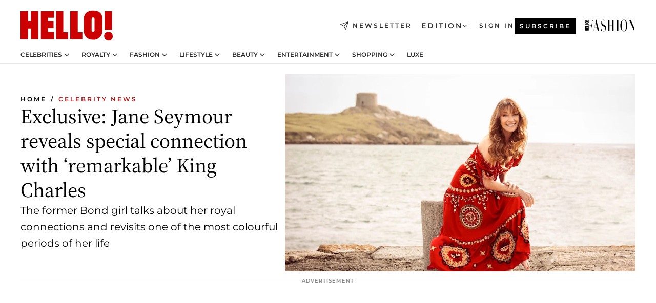

--- FILE ---
content_type: application/javascript; charset=utf-8
request_url: https://www.hellomagazine.com/_next/static/chunks/framework-87f4787c369d4fa9.js?dpl=dpl_b97JdAf6jqhW4gGF5wYcXRGPB9HC
body_size: 60281
content:
"use strict";(self.webpackChunk_N_E=self.webpackChunk_N_E||[]).push([[6593],{6029:(e,t,n)=>{e.exports=n(73489)},9560:(e,t,n)=>{var r=n(55729);function a(e){for(var t="https://reactjs.org/docs/error-decoder.html?invariant="+e,n=1;n<arguments.length;n++)t+="&args[]="+encodeURIComponent(arguments[n]);return"Minified React error #"+e+"; visit "+t+" for the full message or use the non-minified dev environment for full errors and additional helpful warnings."}var l=Object.prototype.hasOwnProperty,o=/^[:A-Z_a-z\u00C0-\u00D6\u00D8-\u00F6\u00F8-\u02FF\u0370-\u037D\u037F-\u1FFF\u200C-\u200D\u2070-\u218F\u2C00-\u2FEF\u3001-\uD7FF\uF900-\uFDCF\uFDF0-\uFFFD][:A-Z_a-z\u00C0-\u00D6\u00D8-\u00F6\u00F8-\u02FF\u0370-\u037D\u037F-\u1FFF\u200C-\u200D\u2070-\u218F\u2C00-\u2FEF\u3001-\uD7FF\uF900-\uFDCF\uFDF0-\uFFFD\-.0-9\u00B7\u0300-\u036F\u203F-\u2040]*$/,u={},i={};function s(e){return!!l.call(i,e)||!l.call(u,e)&&(o.test(e)?i[e]=!0:(u[e]=!0,!1))}function c(e,t,n,r,a,l,o){this.acceptsBooleans=2===t||3===t||4===t,this.attributeName=r,this.attributeNamespace=a,this.mustUseProperty=n,this.propertyName=e,this.type=t,this.sanitizeURL=l,this.removeEmptyString=o}var f={};"children dangerouslySetInnerHTML defaultValue defaultChecked innerHTML suppressContentEditableWarning suppressHydrationWarning style".split(" ").forEach(function(e){f[e]=new c(e,0,!1,e,null,!1,!1)}),[["acceptCharset","accept-charset"],["className","class"],["htmlFor","for"],["httpEquiv","http-equiv"]].forEach(function(e){var t=e[0];f[t]=new c(t,1,!1,e[1],null,!1,!1)}),["contentEditable","draggable","spellCheck","value"].forEach(function(e){f[e]=new c(e,2,!1,e.toLowerCase(),null,!1,!1)}),["autoReverse","externalResourcesRequired","focusable","preserveAlpha"].forEach(function(e){f[e]=new c(e,2,!1,e,null,!1,!1)}),"allowFullScreen async autoFocus autoPlay controls default defer disabled disablePictureInPicture disableRemotePlayback formNoValidate hidden loop noModule noValidate open playsInline readOnly required reversed scoped seamless itemScope".split(" ").forEach(function(e){f[e]=new c(e,3,!1,e.toLowerCase(),null,!1,!1)}),["checked","multiple","muted","selected"].forEach(function(e){f[e]=new c(e,3,!0,e,null,!1,!1)}),["capture","download"].forEach(function(e){f[e]=new c(e,4,!1,e,null,!1,!1)}),["cols","rows","size","span"].forEach(function(e){f[e]=new c(e,6,!1,e,null,!1,!1)}),["rowSpan","start"].forEach(function(e){f[e]=new c(e,5,!1,e.toLowerCase(),null,!1,!1)});var d=/[\-:]([a-z])/g;function p(e){return e[1].toUpperCase()}"accent-height alignment-baseline arabic-form baseline-shift cap-height clip-path clip-rule color-interpolation color-interpolation-filters color-profile color-rendering dominant-baseline enable-background fill-opacity fill-rule flood-color flood-opacity font-family font-size font-size-adjust font-stretch font-style font-variant font-weight glyph-name glyph-orientation-horizontal glyph-orientation-vertical horiz-adv-x horiz-origin-x image-rendering letter-spacing lighting-color marker-end marker-mid marker-start overline-position overline-thickness paint-order panose-1 pointer-events rendering-intent shape-rendering stop-color stop-opacity strikethrough-position strikethrough-thickness stroke-dasharray stroke-dashoffset stroke-linecap stroke-linejoin stroke-miterlimit stroke-opacity stroke-width text-anchor text-decoration text-rendering underline-position underline-thickness unicode-bidi unicode-range units-per-em v-alphabetic v-hanging v-ideographic v-mathematical vector-effect vert-adv-y vert-origin-x vert-origin-y word-spacing writing-mode xmlns:xlink x-height".split(" ").forEach(function(e){var t=e.replace(d,p);f[t]=new c(t,1,!1,e,null,!1,!1)}),"xlink:actuate xlink:arcrole xlink:role xlink:show xlink:title xlink:type".split(" ").forEach(function(e){var t=e.replace(d,p);f[t]=new c(t,1,!1,e,"http://www.w3.org/1999/xlink",!1,!1)}),["xml:base","xml:lang","xml:space"].forEach(function(e){var t=e.replace(d,p);f[t]=new c(t,1,!1,e,"http://www.w3.org/XML/1998/namespace",!1,!1)}),["tabIndex","crossOrigin"].forEach(function(e){f[e]=new c(e,1,!1,e.toLowerCase(),null,!1,!1)}),f.xlinkHref=new c("xlinkHref",1,!1,"xlink:href","http://www.w3.org/1999/xlink",!0,!1),["src","href","action","formAction"].forEach(function(e){f[e]=new c(e,1,!1,e.toLowerCase(),null,!0,!0)});var h={animationIterationCount:!0,aspectRatio:!0,borderImageOutset:!0,borderImageSlice:!0,borderImageWidth:!0,boxFlex:!0,boxFlexGroup:!0,boxOrdinalGroup:!0,columnCount:!0,columns:!0,flex:!0,flexGrow:!0,flexPositive:!0,flexShrink:!0,flexNegative:!0,flexOrder:!0,gridArea:!0,gridRow:!0,gridRowEnd:!0,gridRowSpan:!0,gridRowStart:!0,gridColumn:!0,gridColumnEnd:!0,gridColumnSpan:!0,gridColumnStart:!0,fontWeight:!0,lineClamp:!0,lineHeight:!0,opacity:!0,order:!0,orphans:!0,tabSize:!0,widows:!0,zIndex:!0,zoom:!0,fillOpacity:!0,floodOpacity:!0,stopOpacity:!0,strokeDasharray:!0,strokeDashoffset:!0,strokeMiterlimit:!0,strokeOpacity:!0,strokeWidth:!0},m=["Webkit","ms","Moz","O"];Object.keys(h).forEach(function(e){m.forEach(function(t){h[t=t+e.charAt(0).toUpperCase()+e.substring(1)]=h[e]})});var g=/["'&<>]/;function y(e){if("boolean"==typeof e||"number"==typeof e)return""+e;e=""+e;var t=g.exec(e);if(t){var n,r="",a=0;for(n=t.index;n<e.length;n++){switch(e.charCodeAt(n)){case 34:t="&quot;";break;case 38:t="&amp;";break;case 39:t="&#x27;";break;case 60:t="&lt;";break;case 62:t="&gt;";break;default:continue}a!==n&&(r+=e.substring(a,n)),a=n+1,r+=t}e=a!==n?r+e.substring(a,n):r}return e}var v=/([A-Z])/g,b=/^ms-/,k=Array.isArray;function w(e,t){return{insertionMode:e,selectedValue:t}}var S=new Map;function x(e,t,n){if("object"!=typeof n)throw Error(a(62));for(var r in t=!0,n)if(l.call(n,r)){var o=n[r];if(null!=o&&"boolean"!=typeof o&&""!==o){if(0===r.indexOf("--")){var u=y(r);o=y((""+o).trim())}else{u=r;var i=S.get(u);void 0!==i||(i=y(u.replace(v,"-$1").toLowerCase().replace(b,"-ms-")),S.set(u,i)),u=i,o="number"==typeof o?0===o||l.call(h,r)?""+o:o+"px":y((""+o).trim())}t?(t=!1,e.push(' style="',u,":",o)):e.push(";",u,":",o)}}t||e.push('"')}function E(e,t,n,r){switch(n){case"style":x(e,t,r);return;case"defaultValue":case"defaultChecked":case"innerHTML":case"suppressContentEditableWarning":case"suppressHydrationWarning":return}if(!(2<n.length)||"o"!==n[0]&&"O"!==n[0]||"n"!==n[1]&&"N"!==n[1]){if(null!==(t=f.hasOwnProperty(n)?f[n]:null)){switch(typeof r){case"function":case"symbol":return;case"boolean":if(!t.acceptsBooleans)return}switch(n=t.attributeName,t.type){case 3:r&&e.push(" ",n,'=""');break;case 4:!0===r?e.push(" ",n,'=""'):!1!==r&&e.push(" ",n,'="',y(r),'"');break;case 5:isNaN(r)||e.push(" ",n,'="',y(r),'"');break;case 6:!isNaN(r)&&1<=r&&e.push(" ",n,'="',y(r),'"');break;default:t.sanitizeURL&&(r=""+r),e.push(" ",n,'="',y(r),'"')}}else if(s(n)){switch(typeof r){case"function":case"symbol":return;case"boolean":if("data-"!==(t=n.toLowerCase().slice(0,5))&&"aria-"!==t)return}e.push(" ",n,'="',y(r),'"')}}}function C(e,t,n){if(null!=t){if(null!=n)throw Error(a(60));if("object"!=typeof t||!("__html"in t))throw Error(a(61));null!=(t=t.__html)&&e.push(""+t)}}function _(e,t,n,r){e.push(F(n));var a,o=n=null;for(a in t)if(l.call(t,a)){var u=t[a];if(null!=u)switch(a){case"children":n=u;break;case"dangerouslySetInnerHTML":o=u;break;default:E(e,r,a,u)}}return e.push(">"),C(e,o,n),"string"==typeof n?(e.push(y(n)),null):n}var T=/^[a-zA-Z][a-zA-Z:_\.\-\d]*$/,P=new Map;function F(e){var t=P.get(e);if(void 0===t){if(!T.test(e))throw Error(a(65,e));t="<"+e,P.set(e,t)}return t}function R(e,t,n){if(e.push('\x3c!--$?--\x3e<template id="'),null===n)throw Error(a(395));return e.push(n),e.push('"></template>')}var N=/[<\u2028\u2029]/g;function z(e){return JSON.stringify(e).replace(N,function(e){switch(e){case"<":return"\\u003c";case"\u2028":return"\\u2028";case"\u2029":return"\\u2029";default:throw Error("escapeJSStringsForInstructionScripts encountered a match it does not know how to replace. this means the match regex and the replacement characters are no longer in sync. This is a bug in React")}})}function L(e,t,n,r){return n.generateStaticMarkup?(e.push(y(t)),!1):(""===t?e=r:(r&&e.push("\x3c!-- --\x3e"),e.push(y(t)),e=!0),e)}var M=Object.assign,I=Symbol.for("react.element"),D=Symbol.for("react.portal"),O=Symbol.for("react.fragment"),B=Symbol.for("react.strict_mode"),U=Symbol.for("react.profiler"),V=Symbol.for("react.provider"),$=Symbol.for("react.context"),A=Symbol.for("react.forward_ref"),j=Symbol.for("react.suspense"),H=Symbol.for("react.suspense_list"),W=Symbol.for("react.memo"),q=Symbol.for("react.lazy"),Q=Symbol.for("react.scope"),K=Symbol.for("react.debug_trace_mode"),Y=Symbol.for("react.legacy_hidden"),X=Symbol.for("react.default_value"),G=Symbol.iterator,Z={};function J(e,t){if(!(e=e.contextTypes))return Z;var n,r={};for(n in e)r[n]=t[n];return r}var ee=null;function et(e,t){if(e!==t){e.context._currentValue2=e.parentValue,e=e.parent;var n=t.parent;if(null===e){if(null!==n)throw Error(a(401))}else{if(null===n)throw Error(a(401));et(e,n)}t.context._currentValue2=t.value}}function en(e){var t=ee;t!==e&&(null===t?function e(t){var n=t.parent;null!==n&&e(n),t.context._currentValue2=t.value}(e):null===e?function e(t){t.context._currentValue2=t.parentValue,null!==(t=t.parent)&&e(t)}(t):t.depth===e.depth?et(t,e):t.depth>e.depth?function e(t,n){if(t.context._currentValue2=t.parentValue,null===(t=t.parent))throw Error(a(402));t.depth===n.depth?et(t,n):e(t,n)}(t,e):function e(t,n){var r=n.parent;if(null===r)throw Error(a(402));t.depth===r.depth?et(t,r):e(t,r),n.context._currentValue2=n.value}(t,e),ee=e)}var er={isMounted:function(){return!1},enqueueSetState:function(e,t){null!==(e=e._reactInternals).queue&&e.queue.push(t)},enqueueReplaceState:function(e,t){(e=e._reactInternals).replace=!0,e.queue=[t]},enqueueForceUpdate:function(){}};function ea(e,t,n,r){var a=void 0!==e.state?e.state:null;e.updater=er,e.props=n,e.state=a;var l={queue:[],replace:!1};e._reactInternals=l;var o=t.contextType;if(e.context="object"==typeof o&&null!==o?o._currentValue2:r,"function"==typeof(o=t.getDerivedStateFromProps)&&(e.state=a=null==(o=o(n,a))?a:M({},a,o)),"function"!=typeof t.getDerivedStateFromProps&&"function"!=typeof e.getSnapshotBeforeUpdate&&("function"==typeof e.UNSAFE_componentWillMount||"function"==typeof e.componentWillMount))if(t=e.state,"function"==typeof e.componentWillMount&&e.componentWillMount(),"function"==typeof e.UNSAFE_componentWillMount&&e.UNSAFE_componentWillMount(),t!==e.state&&er.enqueueReplaceState(e,e.state,null),null!==l.queue&&0<l.queue.length)if(t=l.queue,o=l.replace,l.queue=null,l.replace=!1,o&&1===t.length)e.state=t[0];else{for(l=o?t[0]:e.state,a=!0,o=+!!o;o<t.length;o++){var u=t[o];null!=(u="function"==typeof u?u.call(e,l,n,r):u)&&(a?(a=!1,l=M({},l,u)):M(l,u))}e.state=l}else l.queue=null}var el={id:1,overflow:""};function eo(e,t,n){var r=e.id;e=e.overflow;var a=32-eu(r)-1;r&=~(1<<a),n+=1;var l=32-eu(t)+a;if(30<l){var o=a-a%5;return l=(r&(1<<o)-1).toString(32),r>>=o,a-=o,{id:1<<32-eu(t)+a|n<<a|r,overflow:l+e}}return{id:1<<l|n<<a|r,overflow:e}}var eu=Math.clz32?Math.clz32:function(e){return 0==(e>>>=0)?32:31-(ei(e)/es|0)|0},ei=Math.log,es=Math.LN2,ec="function"==typeof Object.is?Object.is:function(e,t){return e===t&&(0!==e||1/e==1/t)||e!=e&&t!=t},ef=null,ed=null,ep=null,eh=null,em=!1,eg=!1,ey=0,ev=null,eb=0;function ek(){if(null===ef)throw Error(a(321));return ef}function ew(){if(0<eb)throw Error(a(312));return{memoizedState:null,queue:null,next:null}}function eS(){return null===eh?null===ep?(em=!1,ep=eh=ew()):(em=!0,eh=ep):null===eh.next?(em=!1,eh=eh.next=ew()):(em=!0,eh=eh.next),eh}function ex(){ed=ef=null,eg=!1,ep=null,eb=0,eh=ev=null}function eE(e,t){return"function"==typeof t?t(e):t}function eC(e,t,n){if(ef=ek(),eh=eS(),em){var r=eh.queue;if(t=r.dispatch,null!==ev&&void 0!==(n=ev.get(r))){ev.delete(r),r=eh.memoizedState;do r=e(r,n.action),n=n.next;while(null!==n);return eh.memoizedState=r,[r,t]}return[eh.memoizedState,t]}return e=e===eE?"function"==typeof t?t():t:void 0!==n?n(t):t,eh.memoizedState=e,e=(e=eh.queue={last:null,dispatch:null}).dispatch=eT.bind(null,ef,e),[eh.memoizedState,e]}function e_(e,t){if(ef=ek(),eh=eS(),t=void 0===t?null:t,null!==eh){var n=eh.memoizedState;if(null!==n&&null!==t){var r=n[1];e:if(null===r)r=!1;else{for(var a=0;a<r.length&&a<t.length;a++)if(!ec(t[a],r[a])){r=!1;break e}r=!0}if(r)return n[0]}}return e=e(),eh.memoizedState=[e,t],e}function eT(e,t,n){if(25<=eb)throw Error(a(301));if(e===ef)if(eg=!0,e={action:n,next:null},null===ev&&(ev=new Map),void 0===(n=ev.get(t)))ev.set(t,e);else{for(t=n;null!==t.next;)t=t.next;t.next=e}}function eP(){throw Error(a(394))}function eF(){}var eR={readContext:function(e){return e._currentValue2},useContext:function(e){return ek(),e._currentValue2},useMemo:e_,useReducer:eC,useRef:function(e){ef=ek();var t=(eh=eS()).memoizedState;return null===t?(e={current:e},eh.memoizedState=e):t},useState:function(e){return eC(eE,e)},useInsertionEffect:eF,useLayoutEffect:function(){},useCallback:function(e,t){return e_(function(){return e},t)},useImperativeHandle:eF,useEffect:eF,useDebugValue:eF,useDeferredValue:function(e){return ek(),e},useTransition:function(){return ek(),[!1,eP]},useId:function(){var e=ed.treeContext,t=e.overflow;e=((e=e.id)&~(1<<32-eu(e)-1)).toString(32)+t;var n=eN;if(null===n)throw Error(a(404));return t=ey++,e=":"+n.idPrefix+"R"+e,0<t&&(e+="H"+t.toString(32)),e+":"},useMutableSource:function(e,t){return ek(),t(e._source)},useSyncExternalStore:function(e,t,n){if(void 0===n)throw Error(a(407));return n()}},eN=null,ez=r.__SECRET_INTERNALS_DO_NOT_USE_OR_YOU_WILL_BE_FIRED.ReactCurrentDispatcher;function eL(e){return console.error(e),null}function eM(){}function eI(e,t,n,r,a,l,o,u){e.allPendingTasks++,null===n?e.pendingRootTasks++:n.pendingTasks++;var i={node:t,ping:function(){var t=e.pingedTasks;t.push(i),1===t.length&&eK(e)},blockedBoundary:n,blockedSegment:r,abortSet:a,legacyContext:l,context:o,treeContext:u};return a.add(i),i}function eD(e,t,n,r,a,l){return{status:0,id:-1,index:t,parentFlushed:!1,chunks:[],children:[],formatContext:r,boundary:n,lastPushedText:a,textEmbedded:l}}function eO(e,t){if(null!=(e=e.onError(t))&&"string"!=typeof e)throw Error('onError returned something with a type other than "string". onError should return a string and may return null or undefined but must not return anything else. It received something of type "'+typeof e+'" instead');return e}function eB(e,t){var n=e.onShellError;n(t),(n=e.onFatalError)(t),null!==e.destination?(e.status=2,e.destination.destroy(t)):(e.status=1,e.fatalError=t)}function eU(e,t,n,r,a){for(ef={},ed=t,ey=0,e=n(r,a);eg;)eg=!1,ey=0,eb+=1,eh=null,e=n(r,a);return ex(),e}function eV(e,t,n,r){var l=n.render(),o=r.childContextTypes;if(null!=o){var u=t.legacyContext;if("function"!=typeof n.getChildContext)r=u;else{for(var i in n=n.getChildContext())if(!(i in o))throw Error(a(108,function e(t){if(null==t)return null;if("function"==typeof t)return t.displayName||t.name||null;if("string"==typeof t)return t;switch(t){case O:return"Fragment";case D:return"Portal";case U:return"Profiler";case B:return"StrictMode";case j:return"Suspense";case H:return"SuspenseList"}if("object"==typeof t)switch(t.$$typeof){case $:return(t.displayName||"Context")+".Consumer";case V:return(t._context.displayName||"Context")+".Provider";case A:var n=t.render;return(t=t.displayName)||(t=""!==(t=n.displayName||n.name||"")?"ForwardRef("+t+")":"ForwardRef"),t;case W:return null!==(n=t.displayName||null)?n:e(t.type)||"Memo";case q:n=t._payload,t=t._init;try{return e(t(n))}catch(e){}}return null}(r)||"Unknown",i));r=M({},u,n)}t.legacyContext=r,eA(e,t,l),t.legacyContext=u}else eA(e,t,l)}function e$(e,t){if(e&&e.defaultProps)for(var n in t=M({},t),e=e.defaultProps)void 0===t[n]&&(t[n]=e[n]);return t}function eA(e,t,n){if(t.node=n,"object"==typeof n&&null!==n){switch(n.$$typeof){case I:!function e(t,n,o,u,i){if("function"==typeof o)if(o.prototype&&o.prototype.isReactComponent){i=J(o,n.legacyContext);var c=o.contextType;ea(c=new o(u,"object"==typeof c&&null!==c?c._currentValue2:i),o,u,i),eV(t,n,c,o)}else{c=J(o,n.legacyContext),i=eU(t,n,o,u,c);var f=0!==ey;if("object"==typeof i&&null!==i&&"function"==typeof i.render&&void 0===i.$$typeof)ea(i,o,u,c),eV(t,n,i,o);else if(f){u=n.treeContext,n.treeContext=eo(u,1,0);try{eA(t,n,i)}finally{n.treeContext=u}}else eA(t,n,i)}else if("string"==typeof o){switch(c=function(e,t,n,o,u){switch(t){case"select":e.push(F("select"));var i=null,c=null;for(g in n)if(l.call(n,g)){var f=n[g];if(null!=f)switch(g){case"children":i=f;break;case"dangerouslySetInnerHTML":c=f;break;case"defaultValue":case"value":break;default:E(e,o,g,f)}}return e.push(">"),C(e,c,i),i;case"option":c=u.selectedValue,e.push(F("option"));var d,p,h=f=null,m=null,g=null;for(i in n)if(l.call(n,i)){var v=n[i];if(null!=v)switch(i){case"children":f=v;break;case"selected":m=v;break;case"dangerouslySetInnerHTML":g=v;break;case"value":h=v;default:E(e,o,i,v)}}if(null!=c)if(n=null!==h?""+h:(d=f,p="",r.Children.forEach(d,function(e){null!=e&&(p+=e)}),p),k(c)){for(o=0;o<c.length;o++)if(""+c[o]===n){e.push(' selected=""');break}}else""+c===n&&e.push(' selected=""');else m&&e.push(' selected=""');return e.push(">"),C(e,g,f),f;case"textarea":for(f in e.push(F("textarea")),g=c=i=null,n)if(l.call(n,f)&&null!=(h=n[f]))switch(f){case"children":g=h;break;case"value":i=h;break;case"defaultValue":c=h;break;case"dangerouslySetInnerHTML":throw Error(a(91));default:E(e,o,f,h)}if(null===i&&null!==c&&(i=c),e.push(">"),null!=g){if(null!=i)throw Error(a(92));if(k(g)&&1<g.length)throw Error(a(93));i=""+g}return"string"==typeof i&&"\n"===i[0]&&e.push("\n"),null!==i&&e.push(y(""+i)),null;case"input":for(c in e.push(F("input")),h=g=f=i=null,n)if(l.call(n,c)&&null!=(m=n[c]))switch(c){case"children":case"dangerouslySetInnerHTML":throw Error(a(399,"input"));case"defaultChecked":h=m;break;case"defaultValue":f=m;break;case"checked":g=m;break;case"value":i=m;break;default:E(e,o,c,m)}return null!==g?E(e,o,"checked",g):null!==h&&E(e,o,"checked",h),null!==i?E(e,o,"value",i):null!==f&&E(e,o,"value",f),e.push("/>"),null;case"menuitem":for(var b in e.push(F("menuitem")),n)if(l.call(n,b)&&null!=(i=n[b]))switch(b){case"children":case"dangerouslySetInnerHTML":throw Error(a(400));default:E(e,o,b,i)}return e.push(">"),null;case"title":for(v in e.push(F("title")),i=null,n)if(l.call(n,v)&&null!=(c=n[v]))switch(v){case"children":i=c;break;case"dangerouslySetInnerHTML":throw Error(a(434));default:E(e,o,v,c)}return e.push(">"),i;case"listing":case"pre":for(h in e.push(F(t)),c=i=null,n)if(l.call(n,h)&&null!=(f=n[h]))switch(h){case"children":i=f;break;case"dangerouslySetInnerHTML":c=f;break;default:E(e,o,h,f)}if(e.push(">"),null!=c){if(null!=i)throw Error(a(60));if("object"!=typeof c||!("__html"in c))throw Error(a(61));null!=(n=c.__html)&&("string"==typeof n&&0<n.length&&"\n"===n[0]?e.push("\n",n):e.push(""+n))}return"string"==typeof i&&"\n"===i[0]&&e.push("\n"),i;case"area":case"base":case"br":case"col":case"embed":case"hr":case"img":case"keygen":case"link":case"meta":case"param":case"source":case"track":case"wbr":for(var w in e.push(F(t)),n)if(l.call(n,w)&&null!=(i=n[w]))switch(w){case"children":case"dangerouslySetInnerHTML":throw Error(a(399,t));default:E(e,o,w,i)}return e.push("/>"),null;case"annotation-xml":case"color-profile":case"font-face":case"font-face-src":case"font-face-uri":case"font-face-format":case"font-face-name":case"missing-glyph":return _(e,n,t,o);case"html":return 0===u.insertionMode&&e.push("<!DOCTYPE html>"),_(e,n,t,o);default:if(-1===t.indexOf("-")&&"string"!=typeof n.is)return _(e,n,t,o);for(m in e.push(F(t)),c=i=null,n)if(l.call(n,m)&&null!=(f=n[m]))switch(m){case"children":i=f;break;case"dangerouslySetInnerHTML":c=f;break;case"style":x(e,o,f);break;case"suppressContentEditableWarning":case"suppressHydrationWarning":break;default:s(m)&&"function"!=typeof f&&"symbol"!=typeof f&&e.push(" ",m,'="',y(f),'"')}return e.push(">"),C(e,c,i),i}}((i=n.blockedSegment).chunks,o,u,t.responseState,i.formatContext),i.lastPushedText=!1,f=i.formatContext,i.formatContext=function(e,t,n){switch(t){case"select":return w(1,null!=n.value?n.value:n.defaultValue);case"svg":return w(2,null);case"math":return w(3,null);case"foreignObject":return w(1,null);case"table":return w(4,null);case"thead":case"tbody":case"tfoot":return w(5,null);case"colgroup":return w(7,null);case"tr":return w(6,null)}return 4<=e.insertionMode||0===e.insertionMode?w(1,null):e}(f,o,u),eH(t,n,c),i.formatContext=f,o){case"area":case"base":case"br":case"col":case"embed":case"hr":case"img":case"input":case"keygen":case"link":case"meta":case"param":case"source":case"track":case"wbr":break;default:i.chunks.push("</",o,">")}i.lastPushedText=!1}else{switch(o){case Y:case K:case B:case U:case O:case H:eA(t,n,u.children);return;case Q:throw Error(a(343));case j:e:{o=n.blockedBoundary,i=n.blockedSegment,c=u.fallback,u=u.children;var d={id:null,rootSegmentID:-1,parentFlushed:!1,pendingTasks:0,forceClientRender:!1,completedSegments:[],byteSize:0,fallbackAbortableTasks:f=new Set,errorDigest:null},p=eD(t,i.chunks.length,d,i.formatContext,!1,!1);i.children.push(p),i.lastPushedText=!1;var h=eD(t,0,null,i.formatContext,!1,!1);h.parentFlushed=!0,n.blockedBoundary=d,n.blockedSegment=h;try{if(eH(t,n,u),t.responseState.generateStaticMarkup||h.lastPushedText&&h.textEmbedded&&h.chunks.push("\x3c!-- --\x3e"),h.status=1,eq(d,h),0===d.pendingTasks)break e}catch(e){h.status=4,d.forceClientRender=!0,d.errorDigest=eO(t,e)}finally{n.blockedBoundary=o,n.blockedSegment=i}n=eI(t,c,o,p,f,n.legacyContext,n.context,n.treeContext),t.pingedTasks.push(n)}return}if("object"==typeof o&&null!==o)switch(o.$$typeof){case A:if(u=eU(t,n,o.render,u,i),0!==ey){o=n.treeContext,n.treeContext=eo(o,1,0);try{eA(t,n,u)}finally{n.treeContext=o}}else eA(t,n,u);return;case W:u=e$(o=o.type,u),e(t,n,o,u,i);return;case V:if(i=u.children,o=o._context,u=u.value,c=o._currentValue2,o._currentValue2=u,ee=u={parent:f=ee,depth:null===f?0:f.depth+1,context:o,parentValue:c,value:u},n.context=u,eA(t,n,i),null===(t=ee))throw Error(a(403));u=t.parentValue,t.context._currentValue2=u===X?t.context._defaultValue:u,t=ee=t.parent,n.context=t;return;case $:eA(t,n,u=(u=u.children)(o._currentValue2));return;case q:u=e$(o=(i=o._init)(o._payload),u),e(t,n,o,u,void 0);return}throw Error(a(130,null==o?o:typeof o,""))}}(e,t,n.type,n.props,n.ref);return;case D:throw Error(a(257));case q:var o=n._init;eA(e,t,n=o(n._payload));return}if(k(n))return void ej(e,t,n);if((o=null===n||"object"!=typeof n?null:"function"==typeof(o=G&&n[G]||n["@@iterator"])?o:null)&&(o=o.call(n))){if(!(n=o.next()).done){var u=[];do u.push(n.value),n=o.next();while(!n.done);ej(e,t,u)}return}throw Error(a(31,"[object Object]"===(e=Object.prototype.toString.call(n))?"object with keys {"+Object.keys(n).join(", ")+"}":e))}"string"==typeof n?(o=t.blockedSegment).lastPushedText=L(t.blockedSegment.chunks,n,e.responseState,o.lastPushedText):"number"==typeof n&&((o=t.blockedSegment).lastPushedText=L(t.blockedSegment.chunks,""+n,e.responseState,o.lastPushedText))}function ej(e,t,n){for(var r=n.length,a=0;a<r;a++){var l=t.treeContext;t.treeContext=eo(l,r,a);try{eH(e,t,n[a])}finally{t.treeContext=l}}}function eH(e,t,n){var r=t.blockedSegment.formatContext,a=t.legacyContext,l=t.context;try{return eA(e,t,n)}catch(i){if(ex(),"object"==typeof i&&null!==i&&"function"==typeof i.then){n=i;var o=t.blockedSegment,u=eD(e,o.chunks.length,null,o.formatContext,o.lastPushedText,!0);o.children.push(u),o.lastPushedText=!1,e=eI(e,t.node,t.blockedBoundary,u,t.abortSet,t.legacyContext,t.context,t.treeContext).ping,n.then(e,e),t.blockedSegment.formatContext=r,t.legacyContext=a,t.context=l,en(l)}else throw t.blockedSegment.formatContext=r,t.legacyContext=a,t.context=l,en(l),i}}function eW(e){var t=e.blockedBoundary;(e=e.blockedSegment).status=3,eQ(this,t,e)}function eq(e,t){if(0===t.chunks.length&&1===t.children.length&&null===t.children[0].boundary){var n=t.children[0];n.id=t.id,n.parentFlushed=!0,1===n.status&&eq(e,n)}else e.completedSegments.push(t)}function eQ(e,t,n){if(null===t){if(n.parentFlushed){if(null!==e.completedRootSegment)throw Error(a(389));e.completedRootSegment=n}e.pendingRootTasks--,0===e.pendingRootTasks&&(e.onShellError=eM,(t=e.onShellReady)())}else t.pendingTasks--,t.forceClientRender||(0===t.pendingTasks?(n.parentFlushed&&1===n.status&&eq(t,n),t.parentFlushed&&e.completedBoundaries.push(t),t.fallbackAbortableTasks.forEach(eW,e),t.fallbackAbortableTasks.clear()):n.parentFlushed&&1===n.status&&(eq(t,n),1===t.completedSegments.length&&t.parentFlushed&&e.partialBoundaries.push(t)));e.allPendingTasks--,0===e.allPendingTasks&&(e=e.onAllReady)()}function eK(e){if(2!==e.status){var t=ee,n=ez.current;ez.current=eR;var r=eN;eN=e.responseState;try{var a,l=e.pingedTasks;for(a=0;a<l.length;a++){var o=l[a],u=o.blockedSegment;if(0===u.status){en(o.context);try{eA(e,o,o.node),e.responseState.generateStaticMarkup||u.lastPushedText&&u.textEmbedded&&u.chunks.push("\x3c!-- --\x3e"),o.abortSet.delete(o),u.status=1,eQ(e,o.blockedBoundary,u)}catch(t){if(ex(),"object"==typeof t&&null!==t&&"function"==typeof t.then){var i=o.ping;t.then(i,i)}else{o.abortSet.delete(o),u.status=4;var s=o.blockedBoundary,c=eO(e,t);null===s?eB(e,t):(s.pendingTasks--,s.forceClientRender||(s.forceClientRender=!0,s.errorDigest=c,s.parentFlushed&&e.clientRenderedBoundaries.push(s))),e.allPendingTasks--,0===e.allPendingTasks&&(0,e.onAllReady)()}}finally{}}}l.splice(0,a),null!==e.destination&&e0(e,e.destination)}catch(t){eO(e,t),eB(e,t)}finally{eN=r,ez.current=n,n===eR&&en(t)}}}function eY(e,t,n){switch(n.parentFlushed=!0,n.status){case 0:var r=n.id=e.nextSegmentId++;return n.lastPushedText=!1,n.textEmbedded=!1,e=e.responseState,t.push('<template id="'),t.push(e.placeholderPrefix),e=r.toString(16),t.push(e),t.push('"></template>');case 1:n.status=2;var l=!0;r=n.chunks;var o=0;n=n.children;for(var u=0;u<n.length;u++){for(l=n[u];o<l.index;o++)t.push(r[o]);l=eX(e,t,l)}for(;o<r.length-1;o++)t.push(r[o]);return o<r.length&&(l=t.push(r[o])),l;default:throw Error(a(390))}}function eX(e,t,n){var r=n.boundary;if(null===r)return eY(e,t,n);if(r.parentFlushed=!0,r.forceClientRender)return e.responseState.generateStaticMarkup||(r=r.errorDigest,t.push("\x3c!--$!--\x3e"),t.push("<template"),r&&(t.push(' data-dgst="'),r=y(r),t.push(r),t.push('"')),t.push("></template>")),eY(e,t,n),e=!!e.responseState.generateStaticMarkup||t.push("\x3c!--/$--\x3e");if(0<r.pendingTasks){r.rootSegmentID=e.nextSegmentId++,0<r.completedSegments.length&&e.partialBoundaries.push(r);var l=e.responseState,o=l.nextSuspenseID++;return l=l.boundaryPrefix+o.toString(16),r=r.id=l,R(t,e.responseState,r),eY(e,t,n),t.push("\x3c!--/$--\x3e")}if(r.byteSize>e.progressiveChunkSize)return r.rootSegmentID=e.nextSegmentId++,e.completedBoundaries.push(r),R(t,e.responseState,r.id),eY(e,t,n),t.push("\x3c!--/$--\x3e");if(e.responseState.generateStaticMarkup||t.push("\x3c!--$--\x3e"),1!==(n=r.completedSegments).length)throw Error(a(391));return eX(e,t,n[0]),e=!!e.responseState.generateStaticMarkup||t.push("\x3c!--/$--\x3e")}function eG(e,t,n){switch(!function(e,t,n,r){switch(n.insertionMode){case 0:case 1:return e.push('<div hidden id="'),e.push(t.segmentPrefix),t=r.toString(16),e.push(t),e.push('">');case 2:return e.push('<svg aria-hidden="true" style="display:none" id="'),e.push(t.segmentPrefix),t=r.toString(16),e.push(t),e.push('">');case 3:return e.push('<math aria-hidden="true" style="display:none" id="'),e.push(t.segmentPrefix),t=r.toString(16),e.push(t),e.push('">');case 4:return e.push('<table hidden id="'),e.push(t.segmentPrefix),t=r.toString(16),e.push(t),e.push('">');case 5:return e.push('<table hidden><tbody id="'),e.push(t.segmentPrefix),t=r.toString(16),e.push(t),e.push('">');case 6:return e.push('<table hidden><tr id="'),e.push(t.segmentPrefix),t=r.toString(16),e.push(t),e.push('">');case 7:return e.push('<table hidden><colgroup id="'),e.push(t.segmentPrefix),t=r.toString(16),e.push(t),e.push('">');default:throw Error(a(397))}}(t,e.responseState,n.formatContext,n.id),eX(e,t,n),n.formatContext.insertionMode){case 0:case 1:return t.push("</div>");case 2:return t.push("</svg>");case 3:return t.push("</math>");case 4:return t.push("</table>");case 5:return t.push("</tbody></table>");case 6:return t.push("</tr></table>");case 7:return t.push("</colgroup></table>");default:throw Error(a(397))}}function eZ(e,t,n){for(var r=n.completedSegments,l=0;l<r.length;l++)eJ(e,t,n,r[l]);if(r.length=0,e=e.responseState,r=n.id,n=n.rootSegmentID,t.push(e.startInlineScript),e.sentCompleteBoundaryFunction?t.push('$RC("'):(e.sentCompleteBoundaryFunction=!0,t.push('function $RC(a,b){a=document.getElementById(a);b=document.getElementById(b);b.parentNode.removeChild(b);if(a){a=a.previousSibling;var f=a.parentNode,c=a.nextSibling,e=0;do{if(c&&8===c.nodeType){var d=c.data;if("/$"===d)if(0===e)break;else e--;else"$"!==d&&"$?"!==d&&"$!"!==d||e++}d=c.nextSibling;f.removeChild(c);c=d}while(c);for(;b.firstChild;)f.insertBefore(b.firstChild,c);a.data="$";a._reactRetry&&a._reactRetry()}};$RC("')),null===r)throw Error(a(395));return n=n.toString(16),t.push(r),t.push('","'),t.push(e.segmentPrefix),t.push(n),t.push('")<\/script>')}function eJ(e,t,n,r){if(2===r.status)return!0;var l=r.id;if(-1===l){if(-1===(r.id=n.rootSegmentID))throw Error(a(392));return eG(e,t,r)}return eG(e,t,r),e=e.responseState,t.push(e.startInlineScript),e.sentCompleteSegmentFunction?t.push('$RS("'):(e.sentCompleteSegmentFunction=!0,t.push('function $RS(a,b){a=document.getElementById(a);b=document.getElementById(b);for(a.parentNode.removeChild(a);a.firstChild;)b.parentNode.insertBefore(a.firstChild,b);b.parentNode.removeChild(b)};$RS("')),t.push(e.segmentPrefix),l=l.toString(16),t.push(l),t.push('","'),t.push(e.placeholderPrefix),t.push(l),t.push('")<\/script>')}function e0(e,t){try{var n=e.completedRootSegment;if(null!==n&&0===e.pendingRootTasks){eX(e,t,n),e.completedRootSegment=null;var r=e.responseState.bootstrapChunks;for(n=0;n<r.length-1;n++)t.push(r[n]);n<r.length&&t.push(r[n])}var l,o=e.clientRenderedBoundaries;for(l=0;l<o.length;l++){var u=o[l];r=t;var i=e.responseState,s=u.id,c=u.errorDigest,f=u.errorMessage,d=u.errorComponentStack;if(r.push(i.startInlineScript),i.sentClientRenderFunction?r.push('$RX("'):(i.sentClientRenderFunction=!0,r.push('function $RX(b,c,d,e){var a=document.getElementById(b);a&&(b=a.previousSibling,b.data="$!",a=a.dataset,c&&(a.dgst=c),d&&(a.msg=d),e&&(a.stck=e),b._reactRetry&&b._reactRetry())};$RX("')),null===s)throw Error(a(395));if(r.push(s),r.push('"'),c||f||d){r.push(",");var p=z(c||"");r.push(p)}if(f||d){r.push(",");var h=z(f||"");r.push(h)}if(d){r.push(",");var m=z(d);r.push(m)}if(!r.push(")<\/script>")){e.destination=null,l++,o.splice(0,l);return}}o.splice(0,l);var g=e.completedBoundaries;for(l=0;l<g.length;l++)if(!eZ(e,t,g[l])){e.destination=null,l++,g.splice(0,l);return}g.splice(0,l);var y=e.partialBoundaries;for(l=0;l<y.length;l++){var v=y[l];e:{o=e,u=t;var b=v.completedSegments;for(i=0;i<b.length;i++)if(!eJ(o,u,v,b[i])){i++,b.splice(0,i);var k=!1;break e}b.splice(0,i),k=!0}if(!k){e.destination=null,l++,y.splice(0,l);return}}y.splice(0,l);var w=e.completedBoundaries;for(l=0;l<w.length;l++)if(!eZ(e,t,w[l])){e.destination=null,l++,w.splice(0,l);return}w.splice(0,l)}finally{0===e.allPendingTasks&&0===e.pingedTasks.length&&0===e.clientRenderedBoundaries.length&&0===e.completedBoundaries.length&&t.push(null)}}function e1(){}function e2(e,t,n,r){var l,o,u,i,s,c,f,d,p,h,m,g=!1,y=null,v="",b={push:function(e){return null!==e&&(v+=e),!0},destroy:function(e){g=!0,y=e}},k=!1;o=e,u={bootstrapChunks:[],startInlineScript:"<script>",placeholderPrefix:(l=void 0===(l=t?t.identifierPrefix:void 0)?"":l)+"P:",segmentPrefix:l+"S:",boundaryPrefix:l+"B:",idPrefix:l,nextSuspenseID:0,sentCompleteSegmentFunction:!1,sentCompleteBoundaryFunction:!1,sentClientRenderFunction:!1,generateStaticMarkup:n},i={insertionMode:1,selectedValue:null},s=1/0,c=void 0,f=function(){k=!0},d=void 0,p=void 0,h=[],(i=eD(u={destination:null,responseState:u,progressiveChunkSize:void 0===s?12800:s,status:0,fatalError:null,nextSegmentId:0,allPendingTasks:0,pendingRootTasks:0,completedRootSegment:null,abortableTasks:m=new Set,pingedTasks:h,clientRenderedBoundaries:[],completedBoundaries:[],partialBoundaries:[],onError:void 0===e1?eL:e1,onAllReady:void 0===c?eM:c,onShellReady:void 0===f?eM:f,onShellError:void 0===d?eM:d,onFatalError:void 0===p?eM:p},0,null,i,!1,!1)).parentFlushed=!0,o=eI(u,o,null,i,m,Z,null,el),h.push(o),eK(e=u);var w=e;try{var S=w.abortableTasks;S.forEach(function(e){return function e(t,n,r){var l=t.blockedBoundary;t.blockedSegment.status=3,null===l?(n.allPendingTasks--,2!==n.status&&(n.status=2,null!==n.destination&&n.destination.push(null))):(l.pendingTasks--,l.forceClientRender||(l.forceClientRender=!0,t=void 0===r?Error(a(432)):r,l.errorDigest=n.onError(t),l.parentFlushed&&n.clientRenderedBoundaries.push(l)),l.fallbackAbortableTasks.forEach(function(t){return e(t,n,r)}),l.fallbackAbortableTasks.clear(),n.allPendingTasks--,0===n.allPendingTasks&&(l=n.onAllReady)())}(e,w,r)}),S.clear(),null!==w.destination&&e0(w,w.destination)}catch(e){eO(w,e),eB(w,e)}if(1===e.status)e.status=2,b.destroy(e.fatalError);else if(2!==e.status&&null===e.destination){e.destination=b;try{e0(e,b)}catch(t){eO(e,t),eB(e,t)}}if(g)throw y;if(!k)throw Error(a(426));return v}t.renderToNodeStream=function(){throw Error(a(207))},t.renderToStaticMarkup=function(e,t){return e2(e,t,!0,'The server used "renderToStaticMarkup" which does not support Suspense. If you intended to have the server wait for the suspended component please switch to "renderToReadableStream" which supports Suspense on the server')},t.renderToStaticNodeStream=function(){throw Error(a(208))},t.renderToString=function(e,t){return e2(e,t,!1,'The server used "renderToString" which does not support Suspense. If you intended for this Suspense boundary to render the fallback content on the server consider throwing an Error somewhere within the Suspense boundary. If you intended to have the server wait for the suspended component please switch to "renderToReadableStream" which supports Suspense on the server')},t.version="18.3.1"},19682:(e,t)=>{var n=Symbol.for("react.element"),r=Symbol.for("react.portal"),a=Symbol.for("react.fragment"),l=Symbol.for("react.strict_mode"),o=Symbol.for("react.profiler"),u=Symbol.for("react.provider"),i=Symbol.for("react.context"),s=Symbol.for("react.forward_ref"),c=Symbol.for("react.suspense"),f=Symbol.for("react.memo"),d=Symbol.for("react.lazy"),p=Symbol.iterator,h={isMounted:function(){return!1},enqueueForceUpdate:function(){},enqueueReplaceState:function(){},enqueueSetState:function(){}},m=Object.assign,g={};function y(e,t,n){this.props=e,this.context=t,this.refs=g,this.updater=n||h}function v(){}function b(e,t,n){this.props=e,this.context=t,this.refs=g,this.updater=n||h}y.prototype.isReactComponent={},y.prototype.setState=function(e,t){if("object"!=typeof e&&"function"!=typeof e&&null!=e)throw Error("setState(...): takes an object of state variables to update or a function which returns an object of state variables.");this.updater.enqueueSetState(this,e,t,"setState")},y.prototype.forceUpdate=function(e){this.updater.enqueueForceUpdate(this,e,"forceUpdate")},v.prototype=y.prototype;var k=b.prototype=new v;k.constructor=b,m(k,y.prototype),k.isPureReactComponent=!0;var w=Array.isArray,S=Object.prototype.hasOwnProperty,x={current:null},E={key:!0,ref:!0,__self:!0,__source:!0};function C(e,t,r){var a,l={},o=null,u=null;if(null!=t)for(a in void 0!==t.ref&&(u=t.ref),void 0!==t.key&&(o=""+t.key),t)S.call(t,a)&&!E.hasOwnProperty(a)&&(l[a]=t[a]);var i=arguments.length-2;if(1===i)l.children=r;else if(1<i){for(var s=Array(i),c=0;c<i;c++)s[c]=arguments[c+2];l.children=s}if(e&&e.defaultProps)for(a in i=e.defaultProps)void 0===l[a]&&(l[a]=i[a]);return{$$typeof:n,type:e,key:o,ref:u,props:l,_owner:x.current}}function _(e){return"object"==typeof e&&null!==e&&e.$$typeof===n}var T=/\/+/g;function P(e,t){var n,r;return"object"==typeof e&&null!==e&&null!=e.key?(n=""+e.key,r={"=":"=0",":":"=2"},"$"+n.replace(/[=:]/g,function(e){return r[e]})):t.toString(36)}function F(e,t,a){if(null==e)return e;var l=[],o=0;return!function e(t,a,l,o,u){var i,s,c,f=typeof t;("undefined"===f||"boolean"===f)&&(t=null);var d=!1;if(null===t)d=!0;else switch(f){case"string":case"number":d=!0;break;case"object":switch(t.$$typeof){case n:case r:d=!0}}if(d)return u=u(d=t),t=""===o?"."+P(d,0):o,w(u)?(l="",null!=t&&(l=t.replace(T,"$&/")+"/"),e(u,a,l,"",function(e){return e})):null!=u&&(_(u)&&(i=u,s=l+(!u.key||d&&d.key===u.key?"":(""+u.key).replace(T,"$&/")+"/")+t,u={$$typeof:n,type:i.type,key:s,ref:i.ref,props:i.props,_owner:i._owner}),a.push(u)),1;if(d=0,o=""===o?".":o+":",w(t))for(var h=0;h<t.length;h++){var m=o+P(f=t[h],h);d+=e(f,a,l,m,u)}else if("function"==typeof(m=null===(c=t)||"object"!=typeof c?null:"function"==typeof(c=p&&c[p]||c["@@iterator"])?c:null))for(t=m.call(t),h=0;!(f=t.next()).done;)m=o+P(f=f.value,h++),d+=e(f,a,l,m,u);else if("object"===f)throw Error("Objects are not valid as a React child (found: "+("[object Object]"===(a=String(t))?"object with keys {"+Object.keys(t).join(", ")+"}":a)+"). If you meant to render a collection of children, use an array instead.");return d}(e,l,"","",function(e){return t.call(a,e,o++)}),l}function R(e){if(-1===e._status){var t=e._result;(t=t()).then(function(t){(0===e._status||-1===e._status)&&(e._status=1,e._result=t)},function(t){(0===e._status||-1===e._status)&&(e._status=2,e._result=t)}),-1===e._status&&(e._status=0,e._result=t)}if(1===e._status)return e._result.default;throw e._result}var N={current:null},z={transition:null};function L(){throw Error("act(...) is not supported in production builds of React.")}t.Children={map:F,forEach:function(e,t,n){F(e,function(){t.apply(this,arguments)},n)},count:function(e){var t=0;return F(e,function(){t++}),t},toArray:function(e){return F(e,function(e){return e})||[]},only:function(e){if(!_(e))throw Error("React.Children.only expected to receive a single React element child.");return e}},t.Component=y,t.Fragment=a,t.Profiler=o,t.PureComponent=b,t.StrictMode=l,t.Suspense=c,t.__SECRET_INTERNALS_DO_NOT_USE_OR_YOU_WILL_BE_FIRED={ReactCurrentDispatcher:N,ReactCurrentBatchConfig:z,ReactCurrentOwner:x},t.act=L,t.cloneElement=function(e,t,r){if(null==e)throw Error("React.cloneElement(...): The argument must be a React element, but you passed "+e+".");var a=m({},e.props),l=e.key,o=e.ref,u=e._owner;if(null!=t){if(void 0!==t.ref&&(o=t.ref,u=x.current),void 0!==t.key&&(l=""+t.key),e.type&&e.type.defaultProps)var i=e.type.defaultProps;for(s in t)S.call(t,s)&&!E.hasOwnProperty(s)&&(a[s]=void 0===t[s]&&void 0!==i?i[s]:t[s])}var s=arguments.length-2;if(1===s)a.children=r;else if(1<s){i=Array(s);for(var c=0;c<s;c++)i[c]=arguments[c+2];a.children=i}return{$$typeof:n,type:e.type,key:l,ref:o,props:a,_owner:u}},t.createContext=function(e){return(e={$$typeof:i,_currentValue:e,_currentValue2:e,_threadCount:0,Provider:null,Consumer:null,_defaultValue:null,_globalName:null}).Provider={$$typeof:u,_context:e},e.Consumer=e},t.createElement=C,t.createFactory=function(e){var t=C.bind(null,e);return t.type=e,t},t.createRef=function(){return{current:null}},t.forwardRef=function(e){return{$$typeof:s,render:e}},t.isValidElement=_,t.lazy=function(e){return{$$typeof:d,_payload:{_status:-1,_result:e},_init:R}},t.memo=function(e,t){return{$$typeof:f,type:e,compare:void 0===t?null:t}},t.startTransition=function(e){var t=z.transition;z.transition={};try{e()}finally{z.transition=t}},t.unstable_act=L,t.useCallback=function(e,t){return N.current.useCallback(e,t)},t.useContext=function(e){return N.current.useContext(e)},t.useDebugValue=function(){},t.useDeferredValue=function(e){return N.current.useDeferredValue(e)},t.useEffect=function(e,t){return N.current.useEffect(e,t)},t.useId=function(){return N.current.useId()},t.useImperativeHandle=function(e,t,n){return N.current.useImperativeHandle(e,t,n)},t.useInsertionEffect=function(e,t){return N.current.useInsertionEffect(e,t)},t.useLayoutEffect=function(e,t){return N.current.useLayoutEffect(e,t)},t.useMemo=function(e,t){return N.current.useMemo(e,t)},t.useReducer=function(e,t,n){return N.current.useReducer(e,t,n)},t.useRef=function(e){return N.current.useRef(e)},t.useState=function(e){return N.current.useState(e)},t.useSyncExternalStore=function(e,t,n){return N.current.useSyncExternalStore(e,t,n)},t.useTransition=function(){return N.current.useTransition()},t.version="18.3.1"},26613:(e,t,n)=>{var r,a;r=n(9560),a=n(76650),r.version,r.renderToString,r.renderToStaticMarkup,r.renderToNodeStream,r.renderToStaticNodeStream,a.renderToReadableStream},41122:(e,t,n)=>{var r,a,l,o,u,i,s=n(55729),c=n(43903);function f(e){for(var t="https://reactjs.org/docs/error-decoder.html?invariant="+e,n=1;n<arguments.length;n++)t+="&args[]="+encodeURIComponent(arguments[n]);return"Minified React error #"+e+"; visit "+t+" for the full message or use the non-minified dev environment for full errors and additional helpful warnings."}var d=new Set,p={};function h(e,t){m(e,t),m(e+"Capture",t)}function m(e,t){for(p[e]=t,e=0;e<t.length;e++)d.add(t[e])}var g="undefined"!=typeof window&&void 0!==window.document&&void 0!==window.document.createElement,y=Object.prototype.hasOwnProperty,v=/^[:A-Z_a-z\u00C0-\u00D6\u00D8-\u00F6\u00F8-\u02FF\u0370-\u037D\u037F-\u1FFF\u200C-\u200D\u2070-\u218F\u2C00-\u2FEF\u3001-\uD7FF\uF900-\uFDCF\uFDF0-\uFFFD][:A-Z_a-z\u00C0-\u00D6\u00D8-\u00F6\u00F8-\u02FF\u0370-\u037D\u037F-\u1FFF\u200C-\u200D\u2070-\u218F\u2C00-\u2FEF\u3001-\uD7FF\uF900-\uFDCF\uFDF0-\uFFFD\-.0-9\u00B7\u0300-\u036F\u203F-\u2040]*$/,b={},k={};function w(e,t,n,r,a,l,o){this.acceptsBooleans=2===t||3===t||4===t,this.attributeName=r,this.attributeNamespace=a,this.mustUseProperty=n,this.propertyName=e,this.type=t,this.sanitizeURL=l,this.removeEmptyString=o}var S={};"children dangerouslySetInnerHTML defaultValue defaultChecked innerHTML suppressContentEditableWarning suppressHydrationWarning style".split(" ").forEach(function(e){S[e]=new w(e,0,!1,e,null,!1,!1)}),[["acceptCharset","accept-charset"],["className","class"],["htmlFor","for"],["httpEquiv","http-equiv"]].forEach(function(e){var t=e[0];S[t]=new w(t,1,!1,e[1],null,!1,!1)}),["contentEditable","draggable","spellCheck","value"].forEach(function(e){S[e]=new w(e,2,!1,e.toLowerCase(),null,!1,!1)}),["autoReverse","externalResourcesRequired","focusable","preserveAlpha"].forEach(function(e){S[e]=new w(e,2,!1,e,null,!1,!1)}),"allowFullScreen async autoFocus autoPlay controls default defer disabled disablePictureInPicture disableRemotePlayback formNoValidate hidden loop noModule noValidate open playsInline readOnly required reversed scoped seamless itemScope".split(" ").forEach(function(e){S[e]=new w(e,3,!1,e.toLowerCase(),null,!1,!1)}),["checked","multiple","muted","selected"].forEach(function(e){S[e]=new w(e,3,!0,e,null,!1,!1)}),["capture","download"].forEach(function(e){S[e]=new w(e,4,!1,e,null,!1,!1)}),["cols","rows","size","span"].forEach(function(e){S[e]=new w(e,6,!1,e,null,!1,!1)}),["rowSpan","start"].forEach(function(e){S[e]=new w(e,5,!1,e.toLowerCase(),null,!1,!1)});var x=/[\-:]([a-z])/g;function E(e){return e[1].toUpperCase()}function C(e,t,n,r){var a,l=S.hasOwnProperty(t)?S[t]:null;(null!==l?0!==l.type:r||!(2<t.length)||"o"!==t[0]&&"O"!==t[0]||"n"!==t[1]&&"N"!==t[1])&&(function(e,t,n,r){if(null==t||function(e,t,n,r){if(null!==n&&0===n.type)return!1;switch(typeof t){case"function":case"symbol":return!0;case"boolean":if(r)return!1;if(null!==n)return!n.acceptsBooleans;return"data-"!==(e=e.toLowerCase().slice(0,5))&&"aria-"!==e;default:return!1}}(e,t,n,r))return!0;if(r)return!1;if(null!==n)switch(n.type){case 3:return!t;case 4:return!1===t;case 5:return isNaN(t);case 6:return isNaN(t)||1>t}return!1}(t,n,l,r)&&(n=null),r||null===l?(a=t,(y.call(k,a)||!y.call(b,a)&&(v.test(a)?k[a]=!0:(b[a]=!0,!1)))&&(null===n?e.removeAttribute(t):e.setAttribute(t,""+n))):l.mustUseProperty?e[l.propertyName]=null===n?3!==l.type&&"":n:(t=l.attributeName,r=l.attributeNamespace,null===n?e.removeAttribute(t):(n=3===(l=l.type)||4===l&&!0===n?"":""+n,r?e.setAttributeNS(r,t,n):e.setAttribute(t,n))))}"accent-height alignment-baseline arabic-form baseline-shift cap-height clip-path clip-rule color-interpolation color-interpolation-filters color-profile color-rendering dominant-baseline enable-background fill-opacity fill-rule flood-color flood-opacity font-family font-size font-size-adjust font-stretch font-style font-variant font-weight glyph-name glyph-orientation-horizontal glyph-orientation-vertical horiz-adv-x horiz-origin-x image-rendering letter-spacing lighting-color marker-end marker-mid marker-start overline-position overline-thickness paint-order panose-1 pointer-events rendering-intent shape-rendering stop-color stop-opacity strikethrough-position strikethrough-thickness stroke-dasharray stroke-dashoffset stroke-linecap stroke-linejoin stroke-miterlimit stroke-opacity stroke-width text-anchor text-decoration text-rendering underline-position underline-thickness unicode-bidi unicode-range units-per-em v-alphabetic v-hanging v-ideographic v-mathematical vector-effect vert-adv-y vert-origin-x vert-origin-y word-spacing writing-mode xmlns:xlink x-height".split(" ").forEach(function(e){var t=e.replace(x,E);S[t]=new w(t,1,!1,e,null,!1,!1)}),"xlink:actuate xlink:arcrole xlink:role xlink:show xlink:title xlink:type".split(" ").forEach(function(e){var t=e.replace(x,E);S[t]=new w(t,1,!1,e,"http://www.w3.org/1999/xlink",!1,!1)}),["xml:base","xml:lang","xml:space"].forEach(function(e){var t=e.replace(x,E);S[t]=new w(t,1,!1,e,"http://www.w3.org/XML/1998/namespace",!1,!1)}),["tabIndex","crossOrigin"].forEach(function(e){S[e]=new w(e,1,!1,e.toLowerCase(),null,!1,!1)}),S.xlinkHref=new w("xlinkHref",1,!1,"xlink:href","http://www.w3.org/1999/xlink",!0,!1),["src","href","action","formAction"].forEach(function(e){S[e]=new w(e,1,!1,e.toLowerCase(),null,!0,!0)});var _=s.__SECRET_INTERNALS_DO_NOT_USE_OR_YOU_WILL_BE_FIRED,T=Symbol.for("react.element"),P=Symbol.for("react.portal"),F=Symbol.for("react.fragment"),R=Symbol.for("react.strict_mode"),N=Symbol.for("react.profiler"),z=Symbol.for("react.provider"),L=Symbol.for("react.context"),M=Symbol.for("react.forward_ref"),I=Symbol.for("react.suspense"),D=Symbol.for("react.suspense_list"),O=Symbol.for("react.memo"),B=Symbol.for("react.lazy");Symbol.for("react.scope"),Symbol.for("react.debug_trace_mode");var U=Symbol.for("react.offscreen");Symbol.for("react.legacy_hidden"),Symbol.for("react.cache"),Symbol.for("react.tracing_marker");var V=Symbol.iterator;function $(e){return null===e||"object"!=typeof e?null:"function"==typeof(e=V&&e[V]||e["@@iterator"])?e:null}var A,j=Object.assign;function H(e){if(void 0===A)try{throw Error()}catch(e){var t=e.stack.trim().match(/\n( *(at )?)/);A=t&&t[1]||""}return"\n"+A+e}var W=!1;function q(e,t){if(!e||W)return"";W=!0;var n=Error.prepareStackTrace;Error.prepareStackTrace=void 0;try{if(t)if(t=function(){throw Error()},Object.defineProperty(t.prototype,"props",{set:function(){throw Error()}}),"object"==typeof Reflect&&Reflect.construct){try{Reflect.construct(t,[])}catch(e){var r=e}Reflect.construct(e,[],t)}else{try{t.call()}catch(e){r=e}e.call(t.prototype)}else{try{throw Error()}catch(e){r=e}e()}}catch(t){if(t&&r&&"string"==typeof t.stack){for(var a=t.stack.split("\n"),l=r.stack.split("\n"),o=a.length-1,u=l.length-1;1<=o&&0<=u&&a[o]!==l[u];)u--;for(;1<=o&&0<=u;o--,u--)if(a[o]!==l[u]){if(1!==o||1!==u)do if(o--,0>--u||a[o]!==l[u]){var i="\n"+a[o].replace(" at new "," at ");return e.displayName&&i.includes("<anonymous>")&&(i=i.replace("<anonymous>",e.displayName)),i}while(1<=o&&0<=u);break}}}finally{W=!1,Error.prepareStackTrace=n}return(e=e?e.displayName||e.name:"")?H(e):""}function Q(e){switch(typeof e){case"boolean":case"number":case"string":case"undefined":case"object":return e;default:return""}}function K(e){var t=e.type;return(e=e.nodeName)&&"input"===e.toLowerCase()&&("checkbox"===t||"radio"===t)}function Y(e){e._valueTracker||(e._valueTracker=function(e){var t=K(e)?"checked":"value",n=Object.getOwnPropertyDescriptor(e.constructor.prototype,t),r=""+e[t];if(!e.hasOwnProperty(t)&&void 0!==n&&"function"==typeof n.get&&"function"==typeof n.set){var a=n.get,l=n.set;return Object.defineProperty(e,t,{configurable:!0,get:function(){return a.call(this)},set:function(e){r=""+e,l.call(this,e)}}),Object.defineProperty(e,t,{enumerable:n.enumerable}),{getValue:function(){return r},setValue:function(e){r=""+e},stopTracking:function(){e._valueTracker=null,delete e[t]}}}}(e))}function X(e){if(!e)return!1;var t=e._valueTracker;if(!t)return!0;var n=t.getValue(),r="";return e&&(r=K(e)?e.checked?"true":"false":e.value),(e=r)!==n&&(t.setValue(e),!0)}function G(e){if(void 0===(e=e||("undefined"!=typeof document?document:void 0)))return null;try{return e.activeElement||e.body}catch(t){return e.body}}function Z(e,t){var n=t.checked;return j({},t,{defaultChecked:void 0,defaultValue:void 0,value:void 0,checked:null!=n?n:e._wrapperState.initialChecked})}function J(e,t){var n=null==t.defaultValue?"":t.defaultValue;e._wrapperState={initialChecked:null!=t.checked?t.checked:t.defaultChecked,initialValue:n=Q(null!=t.value?t.value:n),controlled:"checkbox"===t.type||"radio"===t.type?null!=t.checked:null!=t.value}}function ee(e,t){null!=(t=t.checked)&&C(e,"checked",t,!1)}function et(e,t){ee(e,t);var n=Q(t.value),r=t.type;if(null!=n)"number"===r?(0===n&&""===e.value||e.value!=n)&&(e.value=""+n):e.value!==""+n&&(e.value=""+n);else if("submit"===r||"reset"===r)return void e.removeAttribute("value");t.hasOwnProperty("value")?er(e,t.type,n):t.hasOwnProperty("defaultValue")&&er(e,t.type,Q(t.defaultValue)),null==t.checked&&null!=t.defaultChecked&&(e.defaultChecked=!!t.defaultChecked)}function en(e,t,n){if(t.hasOwnProperty("value")||t.hasOwnProperty("defaultValue")){var r=t.type;if(("submit"===r||"reset"===r)&&(void 0===t.value||null===t.value))return;t=""+e._wrapperState.initialValue,n||t===e.value||(e.value=t),e.defaultValue=t}""!==(n=e.name)&&(e.name=""),e.defaultChecked=!!e._wrapperState.initialChecked,""!==n&&(e.name=n)}function er(e,t,n){("number"!==t||G(e.ownerDocument)!==e)&&(null==n?e.defaultValue=""+e._wrapperState.initialValue:e.defaultValue!==""+n&&(e.defaultValue=""+n))}var ea=Array.isArray;function el(e,t,n,r){if(e=e.options,t){t={};for(var a=0;a<n.length;a++)t["$"+n[a]]=!0;for(n=0;n<e.length;n++)a=t.hasOwnProperty("$"+e[n].value),e[n].selected!==a&&(e[n].selected=a),a&&r&&(e[n].defaultSelected=!0)}else{for(a=0,n=""+Q(n),t=null;a<e.length;a++){if(e[a].value===n){e[a].selected=!0,r&&(e[a].defaultSelected=!0);return}null!==t||e[a].disabled||(t=e[a])}null!==t&&(t.selected=!0)}}function eo(e,t){if(null!=t.dangerouslySetInnerHTML)throw Error(f(91));return j({},t,{value:void 0,defaultValue:void 0,children:""+e._wrapperState.initialValue})}function eu(e,t){var n=t.value;if(null==n){if(n=t.children,t=t.defaultValue,null!=n){if(null!=t)throw Error(f(92));if(ea(n)){if(1<n.length)throw Error(f(93));n=n[0]}t=n}null==t&&(t=""),n=t}e._wrapperState={initialValue:Q(n)}}function ei(e,t){var n=Q(t.value),r=Q(t.defaultValue);null!=n&&((n=""+n)!==e.value&&(e.value=n),null==t.defaultValue&&e.defaultValue!==n&&(e.defaultValue=n)),null!=r&&(e.defaultValue=""+r)}function es(e){var t=e.textContent;t===e._wrapperState.initialValue&&""!==t&&null!==t&&(e.value=t)}function ec(e){switch(e){case"svg":return"http://www.w3.org/2000/svg";case"math":return"http://www.w3.org/1998/Math/MathML";default:return"http://www.w3.org/1999/xhtml"}}function ef(e,t){return null==e||"http://www.w3.org/1999/xhtml"===e?ec(t):"http://www.w3.org/2000/svg"===e&&"foreignObject"===t?"http://www.w3.org/1999/xhtml":e}var ed,ep=function(e){return"undefined"!=typeof MSApp&&MSApp.execUnsafeLocalFunction?function(t,n,r,a){MSApp.execUnsafeLocalFunction(function(){return e(t,n,r,a)})}:e}(function(e,t){if("http://www.w3.org/2000/svg"!==e.namespaceURI||"innerHTML"in e)e.innerHTML=t;else{for((ed=ed||document.createElement("div")).innerHTML="<svg>"+t.valueOf().toString()+"</svg>",t=ed.firstChild;e.firstChild;)e.removeChild(e.firstChild);for(;t.firstChild;)e.appendChild(t.firstChild)}});function eh(e,t){if(t){var n=e.firstChild;if(n&&n===e.lastChild&&3===n.nodeType){n.nodeValue=t;return}}e.textContent=t}var em={animationIterationCount:!0,aspectRatio:!0,borderImageOutset:!0,borderImageSlice:!0,borderImageWidth:!0,boxFlex:!0,boxFlexGroup:!0,boxOrdinalGroup:!0,columnCount:!0,columns:!0,flex:!0,flexGrow:!0,flexPositive:!0,flexShrink:!0,flexNegative:!0,flexOrder:!0,gridArea:!0,gridRow:!0,gridRowEnd:!0,gridRowSpan:!0,gridRowStart:!0,gridColumn:!0,gridColumnEnd:!0,gridColumnSpan:!0,gridColumnStart:!0,fontWeight:!0,lineClamp:!0,lineHeight:!0,opacity:!0,order:!0,orphans:!0,tabSize:!0,widows:!0,zIndex:!0,zoom:!0,fillOpacity:!0,floodOpacity:!0,stopOpacity:!0,strokeDasharray:!0,strokeDashoffset:!0,strokeMiterlimit:!0,strokeOpacity:!0,strokeWidth:!0},eg=["Webkit","ms","Moz","O"];function ey(e,t,n){return null==t||"boolean"==typeof t||""===t?"":n||"number"!=typeof t||0===t||em.hasOwnProperty(e)&&em[e]?(""+t).trim():t+"px"}function ev(e,t){for(var n in e=e.style,t)if(t.hasOwnProperty(n)){var r=0===n.indexOf("--"),a=ey(n,t[n],r);"float"===n&&(n="cssFloat"),r?e.setProperty(n,a):e[n]=a}}Object.keys(em).forEach(function(e){eg.forEach(function(t){em[t=t+e.charAt(0).toUpperCase()+e.substring(1)]=em[e]})});var eb=j({menuitem:!0},{area:!0,base:!0,br:!0,col:!0,embed:!0,hr:!0,img:!0,input:!0,keygen:!0,link:!0,meta:!0,param:!0,source:!0,track:!0,wbr:!0});function ek(e,t){if(t){if(eb[e]&&(null!=t.children||null!=t.dangerouslySetInnerHTML))throw Error(f(137,e));if(null!=t.dangerouslySetInnerHTML){if(null!=t.children)throw Error(f(60));if("object"!=typeof t.dangerouslySetInnerHTML||!("__html"in t.dangerouslySetInnerHTML))throw Error(f(61))}if(null!=t.style&&"object"!=typeof t.style)throw Error(f(62))}}function ew(e,t){if(-1===e.indexOf("-"))return"string"==typeof t.is;switch(e){case"annotation-xml":case"color-profile":case"font-face":case"font-face-src":case"font-face-uri":case"font-face-format":case"font-face-name":case"missing-glyph":return!1;default:return!0}}var eS=null;function ex(e){return(e=e.target||e.srcElement||window).correspondingUseElement&&(e=e.correspondingUseElement),3===e.nodeType?e.parentNode:e}var eE=null,eC=null,e_=null;function eT(e){if(e=rI(e)){if("function"!=typeof eE)throw Error(f(280));var t=e.stateNode;t&&(t=rO(t),eE(e.stateNode,e.type,t))}}function eP(e){eC?e_?e_.push(e):e_=[e]:eC=e}function eF(){if(eC){var e=eC,t=e_;if(e_=eC=null,eT(e),t)for(e=0;e<t.length;e++)eT(t[e])}}function eR(e,t){return e(t)}function eN(){}var ez=!1;function eL(e,t,n){if(ez)return e(t,n);ez=!0;try{return eR(e,t,n)}finally{ez=!1,(null!==eC||null!==e_)&&(eN(),eF())}}function eM(e,t){var n=e.stateNode;if(null===n)return null;var r=rO(n);if(null===r)return null;switch(n=r[t],t){case"onClick":case"onClickCapture":case"onDoubleClick":case"onDoubleClickCapture":case"onMouseDown":case"onMouseDownCapture":case"onMouseMove":case"onMouseMoveCapture":case"onMouseUp":case"onMouseUpCapture":case"onMouseEnter":(r=!r.disabled)||(r="button"!==(e=e.type)&&"input"!==e&&"select"!==e&&"textarea"!==e),e=!r;break;default:e=!1}if(e)return null;if(n&&"function"!=typeof n)throw Error(f(231,t,typeof n));return n}var eI=!1;if(g)try{var eD={};Object.defineProperty(eD,"passive",{get:function(){eI=!0}}),window.addEventListener("test",eD,eD),window.removeEventListener("test",eD,eD)}catch(e){eI=!1}function eO(e,t,n,r,a,l,o,u,i){var s=Array.prototype.slice.call(arguments,3);try{t.apply(n,s)}catch(e){this.onError(e)}}var eB=!1,eU=null,eV=!1,e$=null,eA={onError:function(e){eB=!0,eU=e}};function ej(e,t,n,r,a,l,o,u,i){eB=!1,eU=null,eO.apply(eA,arguments)}function eH(e){var t=e,n=e;if(e.alternate)for(;t.return;)t=t.return;else{e=t;do 0!=(4098&(t=e).flags)&&(n=t.return),e=t.return;while(e)}return 3===t.tag?n:null}function eW(e){if(13===e.tag){var t=e.memoizedState;if(null===t&&null!==(e=e.alternate)&&(t=e.memoizedState),null!==t)return t.dehydrated}return null}function eq(e){if(eH(e)!==e)throw Error(f(188))}function eQ(e){return null!==(e=function(e){var t=e.alternate;if(!t){if(null===(t=eH(e)))throw Error(f(188));return t!==e?null:e}for(var n=e,r=t;;){var a=n.return;if(null===a)break;var l=a.alternate;if(null===l){if(null!==(r=a.return)){n=r;continue}break}if(a.child===l.child){for(l=a.child;l;){if(l===n)return eq(a),e;if(l===r)return eq(a),t;l=l.sibling}throw Error(f(188))}if(n.return!==r.return)n=a,r=l;else{for(var o=!1,u=a.child;u;){if(u===n){o=!0,n=a,r=l;break}if(u===r){o=!0,r=a,n=l;break}u=u.sibling}if(!o){for(u=l.child;u;){if(u===n){o=!0,n=l,r=a;break}if(u===r){o=!0,r=l,n=a;break}u=u.sibling}if(!o)throw Error(f(189))}}if(n.alternate!==r)throw Error(f(190))}if(3!==n.tag)throw Error(f(188));return n.stateNode.current===n?e:t}(e))?function e(t){if(5===t.tag||6===t.tag)return t;for(t=t.child;null!==t;){var n=e(t);if(null!==n)return n;t=t.sibling}return null}(e):null}var eK=c.unstable_scheduleCallback,eY=c.unstable_cancelCallback,eX=c.unstable_shouldYield,eG=c.unstable_requestPaint,eZ=c.unstable_now,eJ=c.unstable_getCurrentPriorityLevel,e0=c.unstable_ImmediatePriority,e1=c.unstable_UserBlockingPriority,e2=c.unstable_NormalPriority,e3=c.unstable_LowPriority,e4=c.unstable_IdlePriority,e6=null,e8=null,e5=Math.clz32?Math.clz32:function(e){return 0==(e>>>=0)?32:31-(e9(e)/e7|0)|0},e9=Math.log,e7=Math.LN2,te=64,tt=4194304;function tn(e){switch(e&-e){case 1:return 1;case 2:return 2;case 4:return 4;case 8:return 8;case 16:return 16;case 32:return 32;case 64:case 128:case 256:case 512:case 1024:case 2048:case 4096:case 8192:case 16384:case 32768:case 65536:case 131072:case 262144:case 524288:case 1048576:case 2097152:return 4194240&e;case 4194304:case 8388608:case 0x1000000:case 0x2000000:case 0x4000000:return 0x7c00000&e;case 0x8000000:return 0x8000000;case 0x10000000:return 0x10000000;case 0x20000000:return 0x20000000;case 0x40000000:return 0x40000000;default:return e}}function tr(e,t){var n=e.pendingLanes;if(0===n)return 0;var r=0,a=e.suspendedLanes,l=e.pingedLanes,o=0xfffffff&n;if(0!==o){var u=o&~a;0!==u?r=tn(u):0!=(l&=o)&&(r=tn(l))}else 0!=(o=n&~a)?r=tn(o):0!==l&&(r=tn(l));if(0===r)return 0;if(0!==t&&t!==r&&0==(t&a)&&((a=r&-r)>=(l=t&-t)||16===a&&0!=(4194240&l)))return t;if(0!=(4&r)&&(r|=16&n),0!==(t=e.entangledLanes))for(e=e.entanglements,t&=r;0<t;)a=1<<(n=31-e5(t)),r|=e[n],t&=~a;return r}function ta(e){return 0!=(e=-0x40000001&e.pendingLanes)?e:0x40000000&e?0x40000000:0}function tl(){var e=te;return 0==(4194240&(te<<=1))&&(te=64),e}function to(e){for(var t=[],n=0;31>n;n++)t.push(e);return t}function tu(e,t,n){e.pendingLanes|=t,0x20000000!==t&&(e.suspendedLanes=0,e.pingedLanes=0),(e=e.eventTimes)[t=31-e5(t)]=n}function ti(e,t){var n=e.entangledLanes|=t;for(e=e.entanglements;n;){var r=31-e5(n),a=1<<r;a&t|e[r]&t&&(e[r]|=t),n&=~a}}var ts=0;function tc(e){return 1<(e&=-e)?4<e?0!=(0xfffffff&e)?16:0x20000000:4:1}var tf,td,tp,th,tm,tg=!1,ty=[],tv=null,tb=null,tk=null,tw=new Map,tS=new Map,tx=[],tE="mousedown mouseup touchcancel touchend touchstart auxclick dblclick pointercancel pointerdown pointerup dragend dragstart drop compositionend compositionstart keydown keypress keyup input textInput copy cut paste click change contextmenu reset submit".split(" ");function tC(e,t){switch(e){case"focusin":case"focusout":tv=null;break;case"dragenter":case"dragleave":tb=null;break;case"mouseover":case"mouseout":tk=null;break;case"pointerover":case"pointerout":tw.delete(t.pointerId);break;case"gotpointercapture":case"lostpointercapture":tS.delete(t.pointerId)}}function t_(e,t,n,r,a,l){return null===e||e.nativeEvent!==l?(e={blockedOn:t,domEventName:n,eventSystemFlags:r,nativeEvent:l,targetContainers:[a]},null!==t&&null!==(t=rI(t))&&td(t)):(e.eventSystemFlags|=r,t=e.targetContainers,null!==a&&-1===t.indexOf(a)&&t.push(a)),e}function tT(e){var t=rM(e.target);if(null!==t){var n=eH(t);if(null!==n){if(13===(t=n.tag)){if(null!==(t=eW(n))){e.blockedOn=t,tm(e.priority,function(){tp(n)});return}}else if(3===t&&n.stateNode.current.memoizedState.isDehydrated){e.blockedOn=3===n.tag?n.stateNode.containerInfo:null;return}}}e.blockedOn=null}function tP(e){if(null!==e.blockedOn)return!1;for(var t=e.targetContainers;0<t.length;){var n=tU(e.domEventName,e.eventSystemFlags,t[0],e.nativeEvent);if(null!==n)return null!==(t=rI(n))&&td(t),e.blockedOn=n,!1;var r=new(n=e.nativeEvent).constructor(n.type,n);eS=r,n.target.dispatchEvent(r),eS=null,t.shift()}return!0}function tF(e,t,n){tP(e)&&n.delete(t)}function tR(){tg=!1,null!==tv&&tP(tv)&&(tv=null),null!==tb&&tP(tb)&&(tb=null),null!==tk&&tP(tk)&&(tk=null),tw.forEach(tF),tS.forEach(tF)}function tN(e,t){e.blockedOn===t&&(e.blockedOn=null,tg||(tg=!0,c.unstable_scheduleCallback(c.unstable_NormalPriority,tR)))}function tz(e){function t(t){return tN(t,e)}if(0<ty.length){tN(ty[0],e);for(var n=1;n<ty.length;n++){var r=ty[n];r.blockedOn===e&&(r.blockedOn=null)}}for(null!==tv&&tN(tv,e),null!==tb&&tN(tb,e),null!==tk&&tN(tk,e),tw.forEach(t),tS.forEach(t),n=0;n<tx.length;n++)(r=tx[n]).blockedOn===e&&(r.blockedOn=null);for(;0<tx.length&&null===(n=tx[0]).blockedOn;)tT(n),null===n.blockedOn&&tx.shift()}var tL=_.ReactCurrentBatchConfig,tM=!0;function tI(e,t,n,r){var a=ts,l=tL.transition;tL.transition=null;try{ts=1,tO(e,t,n,r)}finally{ts=a,tL.transition=l}}function tD(e,t,n,r){var a=ts,l=tL.transition;tL.transition=null;try{ts=4,tO(e,t,n,r)}finally{ts=a,tL.transition=l}}function tO(e,t,n,r){if(tM){var a=tU(e,t,n,r);if(null===a)ro(e,t,r,tB,n),tC(e,r);else if(function(e,t,n,r,a){switch(t){case"focusin":return tv=t_(tv,e,t,n,r,a),!0;case"dragenter":return tb=t_(tb,e,t,n,r,a),!0;case"mouseover":return tk=t_(tk,e,t,n,r,a),!0;case"pointerover":var l=a.pointerId;return tw.set(l,t_(tw.get(l)||null,e,t,n,r,a)),!0;case"gotpointercapture":return l=a.pointerId,tS.set(l,t_(tS.get(l)||null,e,t,n,r,a)),!0}return!1}(a,e,t,n,r))r.stopPropagation();else if(tC(e,r),4&t&&-1<tE.indexOf(e)){for(;null!==a;){var l=rI(a);if(null!==l&&tf(l),null===(l=tU(e,t,n,r))&&ro(e,t,r,tB,n),l===a)break;a=l}null!==a&&r.stopPropagation()}else ro(e,t,r,null,n)}}var tB=null;function tU(e,t,n,r){if(tB=null,null!==(e=rM(e=ex(r))))if(null===(t=eH(e)))e=null;else if(13===(n=t.tag)){if(null!==(e=eW(t)))return e;e=null}else if(3===n){if(t.stateNode.current.memoizedState.isDehydrated)return 3===t.tag?t.stateNode.containerInfo:null;e=null}else t!==e&&(e=null);return tB=e,null}function tV(e){switch(e){case"cancel":case"click":case"close":case"contextmenu":case"copy":case"cut":case"auxclick":case"dblclick":case"dragend":case"dragstart":case"drop":case"focusin":case"focusout":case"input":case"invalid":case"keydown":case"keypress":case"keyup":case"mousedown":case"mouseup":case"paste":case"pause":case"play":case"pointercancel":case"pointerdown":case"pointerup":case"ratechange":case"reset":case"resize":case"seeked":case"submit":case"touchcancel":case"touchend":case"touchstart":case"volumechange":case"change":case"selectionchange":case"textInput":case"compositionstart":case"compositionend":case"compositionupdate":case"beforeblur":case"afterblur":case"beforeinput":case"blur":case"fullscreenchange":case"focus":case"hashchange":case"popstate":case"select":case"selectstart":return 1;case"drag":case"dragenter":case"dragexit":case"dragleave":case"dragover":case"mousemove":case"mouseout":case"mouseover":case"pointermove":case"pointerout":case"pointerover":case"scroll":case"toggle":case"touchmove":case"wheel":case"mouseenter":case"mouseleave":case"pointerenter":case"pointerleave":return 4;case"message":switch(eJ()){case e0:return 1;case e1:return 4;case e2:case e3:return 16;case e4:return 0x20000000;default:return 16}default:return 16}}var t$=null,tA=null,tj=null;function tH(){if(tj)return tj;var e,t,n=tA,r=n.length,a="value"in t$?t$.value:t$.textContent,l=a.length;for(e=0;e<r&&n[e]===a[e];e++);var o=r-e;for(t=1;t<=o&&n[r-t]===a[l-t];t++);return tj=a.slice(e,1<t?1-t:void 0)}function tW(e){var t=e.keyCode;return"charCode"in e?0===(e=e.charCode)&&13===t&&(e=13):e=t,10===e&&(e=13),32<=e||13===e?e:0}function tq(){return!0}function tQ(){return!1}function tK(e){function t(t,n,r,a,l){for(var o in this._reactName=t,this._targetInst=r,this.type=n,this.nativeEvent=a,this.target=l,this.currentTarget=null,e)e.hasOwnProperty(o)&&(t=e[o],this[o]=t?t(a):a[o]);return this.isDefaultPrevented=(null!=a.defaultPrevented?a.defaultPrevented:!1===a.returnValue)?tq:tQ,this.isPropagationStopped=tQ,this}return j(t.prototype,{preventDefault:function(){this.defaultPrevented=!0;var e=this.nativeEvent;e&&(e.preventDefault?e.preventDefault():"unknown"!=typeof e.returnValue&&(e.returnValue=!1),this.isDefaultPrevented=tq)},stopPropagation:function(){var e=this.nativeEvent;e&&(e.stopPropagation?e.stopPropagation():"unknown"!=typeof e.cancelBubble&&(e.cancelBubble=!0),this.isPropagationStopped=tq)},persist:function(){},isPersistent:tq}),t}var tY,tX,tG,tZ={eventPhase:0,bubbles:0,cancelable:0,timeStamp:function(e){return e.timeStamp||Date.now()},defaultPrevented:0,isTrusted:0},tJ=tK(tZ),t0=j({},tZ,{view:0,detail:0}),t1=tK(t0),t2=j({},t0,{screenX:0,screenY:0,clientX:0,clientY:0,pageX:0,pageY:0,ctrlKey:0,shiftKey:0,altKey:0,metaKey:0,getModifierState:nr,button:0,buttons:0,relatedTarget:function(e){return void 0===e.relatedTarget?e.fromElement===e.srcElement?e.toElement:e.fromElement:e.relatedTarget},movementX:function(e){return"movementX"in e?e.movementX:(e!==tG&&(tG&&"mousemove"===e.type?(tY=e.screenX-tG.screenX,tX=e.screenY-tG.screenY):tX=tY=0,tG=e),tY)},movementY:function(e){return"movementY"in e?e.movementY:tX}}),t3=tK(t2),t4=tK(j({},t2,{dataTransfer:0})),t6=tK(j({},t0,{relatedTarget:0})),t8=tK(j({},tZ,{animationName:0,elapsedTime:0,pseudoElement:0})),t5=tK(j({},tZ,{clipboardData:function(e){return"clipboardData"in e?e.clipboardData:window.clipboardData}})),t9=tK(j({},tZ,{data:0})),t7={Esc:"Escape",Spacebar:" ",Left:"ArrowLeft",Up:"ArrowUp",Right:"ArrowRight",Down:"ArrowDown",Del:"Delete",Win:"OS",Menu:"ContextMenu",Apps:"ContextMenu",Scroll:"ScrollLock",MozPrintableKey:"Unidentified"},ne={8:"Backspace",9:"Tab",12:"Clear",13:"Enter",16:"Shift",17:"Control",18:"Alt",19:"Pause",20:"CapsLock",27:"Escape",32:" ",33:"PageUp",34:"PageDown",35:"End",36:"Home",37:"ArrowLeft",38:"ArrowUp",39:"ArrowRight",40:"ArrowDown",45:"Insert",46:"Delete",112:"F1",113:"F2",114:"F3",115:"F4",116:"F5",117:"F6",118:"F7",119:"F8",120:"F9",121:"F10",122:"F11",123:"F12",144:"NumLock",145:"ScrollLock",224:"Meta"},nt={Alt:"altKey",Control:"ctrlKey",Meta:"metaKey",Shift:"shiftKey"};function nn(e){var t=this.nativeEvent;return t.getModifierState?t.getModifierState(e):!!(e=nt[e])&&!!t[e]}function nr(){return nn}var na=tK(j({},t0,{key:function(e){if(e.key){var t=t7[e.key]||e.key;if("Unidentified"!==t)return t}return"keypress"===e.type?13===(e=tW(e))?"Enter":String.fromCharCode(e):"keydown"===e.type||"keyup"===e.type?ne[e.keyCode]||"Unidentified":""},code:0,location:0,ctrlKey:0,shiftKey:0,altKey:0,metaKey:0,repeat:0,locale:0,getModifierState:nr,charCode:function(e){return"keypress"===e.type?tW(e):0},keyCode:function(e){return"keydown"===e.type||"keyup"===e.type?e.keyCode:0},which:function(e){return"keypress"===e.type?tW(e):"keydown"===e.type||"keyup"===e.type?e.keyCode:0}})),nl=tK(j({},t2,{pointerId:0,width:0,height:0,pressure:0,tangentialPressure:0,tiltX:0,tiltY:0,twist:0,pointerType:0,isPrimary:0})),no=tK(j({},t0,{touches:0,targetTouches:0,changedTouches:0,altKey:0,metaKey:0,ctrlKey:0,shiftKey:0,getModifierState:nr})),nu=tK(j({},tZ,{propertyName:0,elapsedTime:0,pseudoElement:0})),ni=tK(j({},t2,{deltaX:function(e){return"deltaX"in e?e.deltaX:"wheelDeltaX"in e?-e.wheelDeltaX:0},deltaY:function(e){return"deltaY"in e?e.deltaY:"wheelDeltaY"in e?-e.wheelDeltaY:"wheelDelta"in e?-e.wheelDelta:0},deltaZ:0,deltaMode:0})),ns=[9,13,27,32],nc=g&&"CompositionEvent"in window,nf=null;g&&"documentMode"in document&&(nf=document.documentMode);var nd=g&&"TextEvent"in window&&!nf,np=g&&(!nc||nf&&8<nf&&11>=nf),nh=!1;function nm(e,t){switch(e){case"keyup":return -1!==ns.indexOf(t.keyCode);case"keydown":return 229!==t.keyCode;case"keypress":case"mousedown":case"focusout":return!0;default:return!1}}function ng(e){return"object"==typeof(e=e.detail)&&"data"in e?e.data:null}var ny=!1,nv={color:!0,date:!0,datetime:!0,"datetime-local":!0,email:!0,month:!0,number:!0,password:!0,range:!0,search:!0,tel:!0,text:!0,time:!0,url:!0,week:!0};function nb(e){var t=e&&e.nodeName&&e.nodeName.toLowerCase();return"input"===t?!!nv[e.type]:"textarea"===t}function nk(e,t,n,r){eP(r),0<(t=ri(t,"onChange")).length&&(n=new tJ("onChange","change",null,n,r),e.push({event:n,listeners:t}))}var nw=null,nS=null;function nx(e){re(e,0)}function nE(e){if(X(rD(e)))return e}function nC(e,t){if("change"===e)return t}var n_=!1;if(g){if(g){var nT="oninput"in document;if(!nT){var nP=document.createElement("div");nP.setAttribute("oninput","return;"),nT="function"==typeof nP.oninput}r=nT}else r=!1;n_=r&&(!document.documentMode||9<document.documentMode)}function nF(){nw&&(nw.detachEvent("onpropertychange",nR),nS=nw=null)}function nR(e){if("value"===e.propertyName&&nE(nS)){var t=[];nk(t,nS,e,ex(e)),eL(nx,t)}}function nN(e,t,n){"focusin"===e?(nF(),nw=t,nS=n,nw.attachEvent("onpropertychange",nR)):"focusout"===e&&nF()}function nz(e){if("selectionchange"===e||"keyup"===e||"keydown"===e)return nE(nS)}function nL(e,t){if("click"===e)return nE(t)}function nM(e,t){if("input"===e||"change"===e)return nE(t)}var nI="function"==typeof Object.is?Object.is:function(e,t){return e===t&&(0!==e||1/e==1/t)||e!=e&&t!=t};function nD(e,t){if(nI(e,t))return!0;if("object"!=typeof e||null===e||"object"!=typeof t||null===t)return!1;var n=Object.keys(e),r=Object.keys(t);if(n.length!==r.length)return!1;for(r=0;r<n.length;r++){var a=n[r];if(!y.call(t,a)||!nI(e[a],t[a]))return!1}return!0}function nO(e){for(;e&&e.firstChild;)e=e.firstChild;return e}function nB(e,t){var n,r=nO(e);for(e=0;r;){if(3===r.nodeType){if(n=e+r.textContent.length,e<=t&&n>=t)return{node:r,offset:t-e};e=n}e:{for(;r;){if(r.nextSibling){r=r.nextSibling;break e}r=r.parentNode}r=void 0}r=nO(r)}}function nU(){for(var e=window,t=G();t instanceof e.HTMLIFrameElement;){try{var n="string"==typeof t.contentWindow.location.href}catch(e){n=!1}if(n)e=t.contentWindow;else break;t=G(e.document)}return t}function nV(e){var t=e&&e.nodeName&&e.nodeName.toLowerCase();return t&&("input"===t&&("text"===e.type||"search"===e.type||"tel"===e.type||"url"===e.type||"password"===e.type)||"textarea"===t||"true"===e.contentEditable)}var n$=g&&"documentMode"in document&&11>=document.documentMode,nA=null,nj=null,nH=null,nW=!1;function nq(e,t,n){var r=n.window===n?n.document:9===n.nodeType?n:n.ownerDocument;nW||null==nA||nA!==G(r)||(r="selectionStart"in(r=nA)&&nV(r)?{start:r.selectionStart,end:r.selectionEnd}:{anchorNode:(r=(r.ownerDocument&&r.ownerDocument.defaultView||window).getSelection()).anchorNode,anchorOffset:r.anchorOffset,focusNode:r.focusNode,focusOffset:r.focusOffset},nH&&nD(nH,r)||(nH=r,0<(r=ri(nj,"onSelect")).length&&(t=new tJ("onSelect","select",null,t,n),e.push({event:t,listeners:r}),t.target=nA)))}function nQ(e,t){var n={};return n[e.toLowerCase()]=t.toLowerCase(),n["Webkit"+e]="webkit"+t,n["Moz"+e]="moz"+t,n}var nK={animationend:nQ("Animation","AnimationEnd"),animationiteration:nQ("Animation","AnimationIteration"),animationstart:nQ("Animation","AnimationStart"),transitionend:nQ("Transition","TransitionEnd")},nY={},nX={};function nG(e){if(nY[e])return nY[e];if(!nK[e])return e;var t,n=nK[e];for(t in n)if(n.hasOwnProperty(t)&&t in nX)return nY[e]=n[t];return e}g&&(nX=document.createElement("div").style,"AnimationEvent"in window||(delete nK.animationend.animation,delete nK.animationiteration.animation,delete nK.animationstart.animation),"TransitionEvent"in window||delete nK.transitionend.transition);var nZ=nG("animationend"),nJ=nG("animationiteration"),n0=nG("animationstart"),n1=nG("transitionend"),n2=new Map,n3="abort auxClick cancel canPlay canPlayThrough click close contextMenu copy cut drag dragEnd dragEnter dragExit dragLeave dragOver dragStart drop durationChange emptied encrypted ended error gotPointerCapture input invalid keyDown keyPress keyUp load loadedData loadedMetadata loadStart lostPointerCapture mouseDown mouseMove mouseOut mouseOver mouseUp paste pause play playing pointerCancel pointerDown pointerMove pointerOut pointerOver pointerUp progress rateChange reset resize seeked seeking stalled submit suspend timeUpdate touchCancel touchEnd touchStart volumeChange scroll toggle touchMove waiting wheel".split(" ");function n4(e,t){n2.set(e,t),h(t,[e])}for(var n6=0;n6<n3.length;n6++){var n8=n3[n6];n4(n8.toLowerCase(),"on"+(n8[0].toUpperCase()+n8.slice(1)))}n4(nZ,"onAnimationEnd"),n4(nJ,"onAnimationIteration"),n4(n0,"onAnimationStart"),n4("dblclick","onDoubleClick"),n4("focusin","onFocus"),n4("focusout","onBlur"),n4(n1,"onTransitionEnd"),m("onMouseEnter",["mouseout","mouseover"]),m("onMouseLeave",["mouseout","mouseover"]),m("onPointerEnter",["pointerout","pointerover"]),m("onPointerLeave",["pointerout","pointerover"]),h("onChange","change click focusin focusout input keydown keyup selectionchange".split(" ")),h("onSelect","focusout contextmenu dragend focusin keydown keyup mousedown mouseup selectionchange".split(" ")),h("onBeforeInput",["compositionend","keypress","textInput","paste"]),h("onCompositionEnd","compositionend focusout keydown keypress keyup mousedown".split(" ")),h("onCompositionStart","compositionstart focusout keydown keypress keyup mousedown".split(" ")),h("onCompositionUpdate","compositionupdate focusout keydown keypress keyup mousedown".split(" "));var n5="abort canplay canplaythrough durationchange emptied encrypted ended error loadeddata loadedmetadata loadstart pause play playing progress ratechange resize seeked seeking stalled suspend timeupdate volumechange waiting".split(" "),n9=new Set("cancel close invalid load scroll toggle".split(" ").concat(n5));function n7(e,t,n){var r=e.type||"unknown-event";e.currentTarget=n,function(e,t,n,r,a,l,o,u,i){if(ej.apply(this,arguments),eB){if(eB){var s=eU;eB=!1,eU=null}else throw Error(f(198));eV||(eV=!0,e$=s)}}(r,t,void 0,e),e.currentTarget=null}function re(e,t){t=0!=(4&t);for(var n=0;n<e.length;n++){var r=e[n],a=r.event;r=r.listeners;e:{var l=void 0;if(t)for(var o=r.length-1;0<=o;o--){var u=r[o],i=u.instance,s=u.currentTarget;if(u=u.listener,i!==l&&a.isPropagationStopped())break e;n7(a,u,s),l=i}else for(o=0;o<r.length;o++){if(i=(u=r[o]).instance,s=u.currentTarget,u=u.listener,i!==l&&a.isPropagationStopped())break e;n7(a,u,s),l=i}}}if(eV)throw e=e$,eV=!1,e$=null,e}function rt(e,t){var n=t[rN];void 0===n&&(n=t[rN]=new Set);var r=e+"__bubble";n.has(r)||(rl(t,e,2,!1),n.add(r))}function rn(e,t,n){var r=0;t&&(r|=4),rl(n,e,r,t)}var rr="_reactListening"+Math.random().toString(36).slice(2);function ra(e){if(!e[rr]){e[rr]=!0,d.forEach(function(t){"selectionchange"!==t&&(n9.has(t)||rn(t,!1,e),rn(t,!0,e))});var t=9===e.nodeType?e:e.ownerDocument;null===t||t[rr]||(t[rr]=!0,rn("selectionchange",!1,t))}}function rl(e,t,n,r){switch(tV(t)){case 1:var a=tI;break;case 4:a=tD;break;default:a=tO}n=a.bind(null,t,n,e),a=void 0,eI&&("touchstart"===t||"touchmove"===t||"wheel"===t)&&(a=!0),r?void 0!==a?e.addEventListener(t,n,{capture:!0,passive:a}):e.addEventListener(t,n,!0):void 0!==a?e.addEventListener(t,n,{passive:a}):e.addEventListener(t,n,!1)}function ro(e,t,n,r,a){var l=r;if(0==(1&t)&&0==(2&t)&&null!==r)e:for(;;){if(null===r)return;var o=r.tag;if(3===o||4===o){var u=r.stateNode.containerInfo;if(u===a||8===u.nodeType&&u.parentNode===a)break;if(4===o)for(o=r.return;null!==o;){var i=o.tag;if((3===i||4===i)&&((i=o.stateNode.containerInfo)===a||8===i.nodeType&&i.parentNode===a))return;o=o.return}for(;null!==u;){if(null===(o=rM(u)))return;if(5===(i=o.tag)||6===i){r=l=o;continue e}u=u.parentNode}}r=r.return}eL(function(){var r=l,a=ex(n),o=[];e:{var u=n2.get(e);if(void 0!==u){var i=tJ,s=e;switch(e){case"keypress":if(0===tW(n))break e;case"keydown":case"keyup":i=na;break;case"focusin":s="focus",i=t6;break;case"focusout":s="blur",i=t6;break;case"beforeblur":case"afterblur":i=t6;break;case"click":if(2===n.button)break e;case"auxclick":case"dblclick":case"mousedown":case"mousemove":case"mouseup":case"mouseout":case"mouseover":case"contextmenu":i=t3;break;case"drag":case"dragend":case"dragenter":case"dragexit":case"dragleave":case"dragover":case"dragstart":case"drop":i=t4;break;case"touchcancel":case"touchend":case"touchmove":case"touchstart":i=no;break;case nZ:case nJ:case n0:i=t8;break;case n1:i=nu;break;case"scroll":i=t1;break;case"wheel":i=ni;break;case"copy":case"cut":case"paste":i=t5;break;case"gotpointercapture":case"lostpointercapture":case"pointercancel":case"pointerdown":case"pointermove":case"pointerout":case"pointerover":case"pointerup":i=nl}var c=0!=(4&t),f=!c&&"scroll"===e,d=c?null!==u?u+"Capture":null:u;c=[];for(var p,h=r;null!==h;){var m=(p=h).stateNode;if(5===p.tag&&null!==m&&(p=m,null!==d&&null!=(m=eM(h,d))&&c.push(ru(h,m,p))),f)break;h=h.return}0<c.length&&(u=new i(u,s,null,n,a),o.push({event:u,listeners:c}))}}if(0==(7&t)){if((u="mouseover"===e||"pointerover"===e,i="mouseout"===e||"pointerout"===e,!(u&&n!==eS&&(s=n.relatedTarget||n.fromElement)&&(rM(s)||s[rR])))&&(i||u)&&(u=a.window===a?a:(u=a.ownerDocument)?u.defaultView||u.parentWindow:window,i?(s=n.relatedTarget||n.toElement,i=r,null!==(s=s?rM(s):null)&&(f=eH(s),s!==f||5!==s.tag&&6!==s.tag)&&(s=null)):(i=null,s=r),i!==s)){if(c=t3,m="onMouseLeave",d="onMouseEnter",h="mouse",("pointerout"===e||"pointerover"===e)&&(c=nl,m="onPointerLeave",d="onPointerEnter",h="pointer"),f=null==i?u:rD(i),p=null==s?u:rD(s),(u=new c(m,h+"leave",i,n,a)).target=f,u.relatedTarget=p,m=null,rM(a)===r&&((c=new c(d,h+"enter",s,n,a)).target=p,c.relatedTarget=f,m=c),f=m,i&&s)t:{for(c=i,d=s,h=0,p=c;p;p=rs(p))h++;for(p=0,m=d;m;m=rs(m))p++;for(;0<h-p;)c=rs(c),h--;for(;0<p-h;)d=rs(d),p--;for(;h--;){if(c===d||null!==d&&c===d.alternate)break t;c=rs(c),d=rs(d)}c=null}else c=null;null!==i&&rc(o,u,i,c,!1),null!==s&&null!==f&&rc(o,f,s,c,!0)}e:{if("select"===(i=(u=r?rD(r):window).nodeName&&u.nodeName.toLowerCase())||"input"===i&&"file"===u.type)var g,y=nC;else if(nb(u))if(n_)y=nM;else{y=nz;var v=nN}else(i=u.nodeName)&&"input"===i.toLowerCase()&&("checkbox"===u.type||"radio"===u.type)&&(y=nL);if(y&&(y=y(e,r))){nk(o,y,n,a);break e}v&&v(e,u,r),"focusout"===e&&(v=u._wrapperState)&&v.controlled&&"number"===u.type&&er(u,"number",u.value)}switch(v=r?rD(r):window,e){case"focusin":(nb(v)||"true"===v.contentEditable)&&(nA=v,nj=r,nH=null);break;case"focusout":nH=nj=nA=null;break;case"mousedown":nW=!0;break;case"contextmenu":case"mouseup":case"dragend":nW=!1,nq(o,n,a);break;case"selectionchange":if(n$)break;case"keydown":case"keyup":nq(o,n,a)}if(nc)t:{switch(e){case"compositionstart":var b="onCompositionStart";break t;case"compositionend":b="onCompositionEnd";break t;case"compositionupdate":b="onCompositionUpdate";break t}b=void 0}else ny?nm(e,n)&&(b="onCompositionEnd"):"keydown"===e&&229===n.keyCode&&(b="onCompositionStart");b&&(np&&"ko"!==n.locale&&(ny||"onCompositionStart"!==b?"onCompositionEnd"===b&&ny&&(g=tH()):(tA="value"in(t$=a)?t$.value:t$.textContent,ny=!0)),0<(v=ri(r,b)).length&&(b=new t9(b,e,null,n,a),o.push({event:b,listeners:v}),g?b.data=g:null!==(g=ng(n))&&(b.data=g))),(g=nd?function(e,t){switch(e){case"compositionend":return ng(t);case"keypress":if(32!==t.which)return null;return nh=!0," ";case"textInput":return" "===(e=t.data)&&nh?null:e;default:return null}}(e,n):function(e,t){if(ny)return"compositionend"===e||!nc&&nm(e,t)?(e=tH(),tj=tA=t$=null,ny=!1,e):null;switch(e){case"paste":default:return null;case"keypress":if(!(t.ctrlKey||t.altKey||t.metaKey)||t.ctrlKey&&t.altKey){if(t.char&&1<t.char.length)return t.char;if(t.which)return String.fromCharCode(t.which)}return null;case"compositionend":return np&&"ko"!==t.locale?null:t.data}}(e,n))&&0<(r=ri(r,"onBeforeInput")).length&&(a=new t9("onBeforeInput","beforeinput",null,n,a),o.push({event:a,listeners:r}),a.data=g)}re(o,t)})}function ru(e,t,n){return{instance:e,listener:t,currentTarget:n}}function ri(e,t){for(var n=t+"Capture",r=[];null!==e;){var a=e,l=a.stateNode;5===a.tag&&null!==l&&(a=l,null!=(l=eM(e,n))&&r.unshift(ru(e,l,a)),null!=(l=eM(e,t))&&r.push(ru(e,l,a))),e=e.return}return r}function rs(e){if(null===e)return null;do e=e.return;while(e&&5!==e.tag);return e||null}function rc(e,t,n,r,a){for(var l=t._reactName,o=[];null!==n&&n!==r;){var u=n,i=u.alternate,s=u.stateNode;if(null!==i&&i===r)break;5===u.tag&&null!==s&&(u=s,a?null!=(i=eM(n,l))&&o.unshift(ru(n,i,u)):a||null!=(i=eM(n,l))&&o.push(ru(n,i,u))),n=n.return}0!==o.length&&e.push({event:t,listeners:o})}var rf=/\r\n?/g,rd=/\u0000|\uFFFD/g;function rp(e){return("string"==typeof e?e:""+e).replace(rf,"\n").replace(rd,"")}function rh(e,t,n){if(t=rp(t),rp(e)!==t&&n)throw Error(f(425))}function rm(){}var rg=null,ry=null;function rv(e,t){return"textarea"===e||"noscript"===e||"string"==typeof t.children||"number"==typeof t.children||"object"==typeof t.dangerouslySetInnerHTML&&null!==t.dangerouslySetInnerHTML&&null!=t.dangerouslySetInnerHTML.__html}var rb="function"==typeof setTimeout?setTimeout:void 0,rk="function"==typeof clearTimeout?clearTimeout:void 0,rw="function"==typeof Promise?Promise:void 0,rS="function"==typeof queueMicrotask?queueMicrotask:void 0!==rw?function(e){return rw.resolve(null).then(e).catch(rx)}:rb;function rx(e){setTimeout(function(){throw e})}function rE(e,t){var n=t,r=0;do{var a=n.nextSibling;if(e.removeChild(n),a&&8===a.nodeType)if("/$"===(n=a.data)){if(0===r){e.removeChild(a),tz(t);return}r--}else"$"!==n&&"$?"!==n&&"$!"!==n||r++;n=a}while(n);tz(t)}function rC(e){for(;null!=e;e=e.nextSibling){var t=e.nodeType;if(1===t||3===t)break;if(8===t){if("$"===(t=e.data)||"$!"===t||"$?"===t)break;if("/$"===t)return null}}return e}function r_(e){e=e.previousSibling;for(var t=0;e;){if(8===e.nodeType){var n=e.data;if("$"===n||"$!"===n||"$?"===n){if(0===t)return e;t--}else"/$"===n&&t++}e=e.previousSibling}return null}var rT=Math.random().toString(36).slice(2),rP="__reactFiber$"+rT,rF="__reactProps$"+rT,rR="__reactContainer$"+rT,rN="__reactEvents$"+rT,rz="__reactListeners$"+rT,rL="__reactHandles$"+rT;function rM(e){var t=e[rP];if(t)return t;for(var n=e.parentNode;n;){if(t=n[rR]||n[rP]){if(n=t.alternate,null!==t.child||null!==n&&null!==n.child)for(e=r_(e);null!==e;){if(n=e[rP])return n;e=r_(e)}return t}n=(e=n).parentNode}return null}function rI(e){return(e=e[rP]||e[rR])&&(5===e.tag||6===e.tag||13===e.tag||3===e.tag)?e:null}function rD(e){if(5===e.tag||6===e.tag)return e.stateNode;throw Error(f(33))}function rO(e){return e[rF]||null}var rB=[],rU=-1;function rV(e){return{current:e}}function r$(e){0>rU||(e.current=rB[rU],rB[rU]=null,rU--)}function rA(e,t){rB[++rU]=e.current,e.current=t}var rj={},rH=rV(rj),rW=rV(!1),rq=rj;function rQ(e,t){var n=e.type.contextTypes;if(!n)return rj;var r=e.stateNode;if(r&&r.__reactInternalMemoizedUnmaskedChildContext===t)return r.__reactInternalMemoizedMaskedChildContext;var a,l={};for(a in n)l[a]=t[a];return r&&((e=e.stateNode).__reactInternalMemoizedUnmaskedChildContext=t,e.__reactInternalMemoizedMaskedChildContext=l),l}function rK(e){return null!=(e=e.childContextTypes)}function rY(){r$(rW),r$(rH)}function rX(e,t,n){if(rH.current!==rj)throw Error(f(168));rA(rH,t),rA(rW,n)}function rG(e,t,n){var r=e.stateNode;if(t=t.childContextTypes,"function"!=typeof r.getChildContext)return n;for(var a in r=r.getChildContext())if(!(a in t))throw Error(f(108,function(e){var t=e.type;switch(e.tag){case 24:return"Cache";case 9:return(t.displayName||"Context")+".Consumer";case 10:return(t._context.displayName||"Context")+".Provider";case 18:return"DehydratedFragment";case 11:return e=(e=t.render).displayName||e.name||"",t.displayName||(""!==e?"ForwardRef("+e+")":"ForwardRef");case 7:return"Fragment";case 5:return t;case 4:return"Portal";case 3:return"Root";case 6:return"Text";case 16:return function e(t){if(null==t)return null;if("function"==typeof t)return t.displayName||t.name||null;if("string"==typeof t)return t;switch(t){case F:return"Fragment";case P:return"Portal";case N:return"Profiler";case R:return"StrictMode";case I:return"Suspense";case D:return"SuspenseList"}if("object"==typeof t)switch(t.$$typeof){case L:return(t.displayName||"Context")+".Consumer";case z:return(t._context.displayName||"Context")+".Provider";case M:var n=t.render;return(t=t.displayName)||(t=""!==(t=n.displayName||n.name||"")?"ForwardRef("+t+")":"ForwardRef"),t;case O:return null!==(n=t.displayName||null)?n:e(t.type)||"Memo";case B:n=t._payload,t=t._init;try{return e(t(n))}catch(e){}}return null}(t);case 8:return t===R?"StrictMode":"Mode";case 22:return"Offscreen";case 12:return"Profiler";case 21:return"Scope";case 13:return"Suspense";case 19:return"SuspenseList";case 25:return"TracingMarker";case 1:case 0:case 17:case 2:case 14:case 15:if("function"==typeof t)return t.displayName||t.name||null;if("string"==typeof t)return t}return null}(e)||"Unknown",a));return j({},n,r)}function rZ(e){return e=(e=e.stateNode)&&e.__reactInternalMemoizedMergedChildContext||rj,rq=rH.current,rA(rH,e),rA(rW,rW.current),!0}function rJ(e,t,n){var r=e.stateNode;if(!r)throw Error(f(169));n?(r.__reactInternalMemoizedMergedChildContext=e=rG(e,t,rq),r$(rW),r$(rH),rA(rH,e)):r$(rW),rA(rW,n)}var r0=null,r1=!1,r2=!1;function r3(e){null===r0?r0=[e]:r0.push(e)}function r4(){if(!r2&&null!==r0){r2=!0;var e=0,t=ts;try{var n=r0;for(ts=1;e<n.length;e++){var r=n[e];do r=r(!0);while(null!==r)}r0=null,r1=!1}catch(t){throw null!==r0&&(r0=r0.slice(e+1)),eK(e0,r4),t}finally{ts=t,r2=!1}}return null}var r6=[],r8=0,r5=null,r9=0,r7=[],ae=0,at=null,an=1,ar="";function aa(e,t){r6[r8++]=r9,r6[r8++]=r5,r5=e,r9=t}function al(e,t,n){r7[ae++]=an,r7[ae++]=ar,r7[ae++]=at,at=e;var r=an;e=ar;var a=32-e5(r)-1;r&=~(1<<a),n+=1;var l=32-e5(t)+a;if(30<l){var o=a-a%5;l=(r&(1<<o)-1).toString(32),r>>=o,a-=o,an=1<<32-e5(t)+a|n<<a|r,ar=l+e}else an=1<<l|n<<a|r,ar=e}function ao(e){null!==e.return&&(aa(e,1),al(e,1,0))}function au(e){for(;e===r5;)r5=r6[--r8],r6[r8]=null,r9=r6[--r8],r6[r8]=null;for(;e===at;)at=r7[--ae],r7[ae]=null,ar=r7[--ae],r7[ae]=null,an=r7[--ae],r7[ae]=null}var ai=null,as=null,ac=!1,af=null;function ad(e,t){var n=uW(5,null,null,0);n.elementType="DELETED",n.stateNode=t,n.return=e,null===(t=e.deletions)?(e.deletions=[n],e.flags|=16):t.push(n)}function ap(e,t){switch(e.tag){case 5:var n=e.type;return null!==(t=1!==t.nodeType||n.toLowerCase()!==t.nodeName.toLowerCase()?null:t)&&(e.stateNode=t,ai=e,as=rC(t.firstChild),!0);case 6:return null!==(t=""===e.pendingProps||3!==t.nodeType?null:t)&&(e.stateNode=t,ai=e,as=null,!0);case 13:return null!==(t=8!==t.nodeType?null:t)&&(e.memoizedState={dehydrated:t,treeContext:n=null!==at?{id:an,overflow:ar}:null,retryLane:0x40000000},(n=uW(18,null,null,0)).stateNode=t,n.return=e,e.child=n,ai=e,as=null,!0);default:return!1}}function ah(e){return 0!=(1&e.mode)&&0==(128&e.flags)}function am(e){if(ac){var t=as;if(t){var n=t;if(!ap(e,t)){if(ah(e))throw Error(f(418));t=rC(n.nextSibling);var r=ai;t&&ap(e,t)?ad(r,n):(e.flags=-4097&e.flags|2,ac=!1,ai=e)}}else{if(ah(e))throw Error(f(418));e.flags=-4097&e.flags|2,ac=!1,ai=e}}}function ag(e){for(e=e.return;null!==e&&5!==e.tag&&3!==e.tag&&13!==e.tag;)e=e.return;ai=e}function ay(e){if(e!==ai)return!1;if(!ac)return ag(e),ac=!0,!1;if((t=3!==e.tag)&&!(t=5!==e.tag)&&(t="head"!==(t=e.type)&&"body"!==t&&!rv(e.type,e.memoizedProps)),t&&(t=as)){if(ah(e))throw av(),Error(f(418));for(;t;)ad(e,t),t=rC(t.nextSibling)}if(ag(e),13===e.tag){if(!(e=null!==(e=e.memoizedState)?e.dehydrated:null))throw Error(f(317));e:{for(t=0,e=e.nextSibling;e;){if(8===e.nodeType){var t,n=e.data;if("/$"===n){if(0===t){as=rC(e.nextSibling);break e}t--}else"$"!==n&&"$!"!==n&&"$?"!==n||t++}e=e.nextSibling}as=null}}else as=ai?rC(e.stateNode.nextSibling):null;return!0}function av(){for(var e=as;e;)e=rC(e.nextSibling)}function ab(){as=ai=null,ac=!1}function ak(e){null===af?af=[e]:af.push(e)}var aw=_.ReactCurrentBatchConfig;function aS(e,t,n){if(null!==(e=n.ref)&&"function"!=typeof e&&"object"!=typeof e){if(n._owner){if(n=n._owner){if(1!==n.tag)throw Error(f(309));var r=n.stateNode}if(!r)throw Error(f(147,e));var a=r,l=""+e;return null!==t&&null!==t.ref&&"function"==typeof t.ref&&t.ref._stringRef===l?t.ref:((t=function(e){var t=a.refs;null===e?delete t[l]:t[l]=e})._stringRef=l,t)}if("string"!=typeof e)throw Error(f(284));if(!n._owner)throw Error(f(290,e))}return e}function ax(e,t){throw Error(f(31,"[object Object]"===(e=Object.prototype.toString.call(t))?"object with keys {"+Object.keys(t).join(", ")+"}":e))}function aE(e){return(0,e._init)(e._payload)}function aC(e){function t(t,n){if(e){var r=t.deletions;null===r?(t.deletions=[n],t.flags|=16):r.push(n)}}function n(n,r){if(!e)return null;for(;null!==r;)t(n,r),r=r.sibling;return null}function r(e,t){for(e=new Map;null!==t;)null!==t.key?e.set(t.key,t):e.set(t.index,t),t=t.sibling;return e}function a(e,t){return(e=uQ(e,t)).index=0,e.sibling=null,e}function l(t,n,r){return(t.index=r,e)?null!==(r=t.alternate)?(r=r.index)<n?(t.flags|=2,n):r:(t.flags|=2,n):(t.flags|=1048576,n)}function o(t){return e&&null===t.alternate&&(t.flags|=2),t}function u(e,t,n,r){return null===t||6!==t.tag?(t=uG(n,e.mode,r)).return=e:(t=a(t,n)).return=e,t}function i(e,t,n,r){var l=n.type;return l===F?c(e,t,n.props.children,r,n.key):(null!==t&&(t.elementType===l||"object"==typeof l&&null!==l&&l.$$typeof===B&&aE(l)===t.type)?(r=a(t,n.props)).ref=aS(e,t,n):(r=uK(n.type,n.key,n.props,null,e.mode,r)).ref=aS(e,t,n),r.return=e,r)}function s(e,t,n,r){return null===t||4!==t.tag||t.stateNode.containerInfo!==n.containerInfo||t.stateNode.implementation!==n.implementation?(t=uZ(n,e.mode,r)).return=e:(t=a(t,n.children||[])).return=e,t}function c(e,t,n,r,l){return null===t||7!==t.tag?(t=uY(n,e.mode,r,l)).return=e:(t=a(t,n)).return=e,t}function d(e,t,n){if("string"==typeof t&&""!==t||"number"==typeof t)return(t=uG(""+t,e.mode,n)).return=e,t;if("object"==typeof t&&null!==t){switch(t.$$typeof){case T:return(n=uK(t.type,t.key,t.props,null,e.mode,n)).ref=aS(e,null,t),n.return=e,n;case P:return(t=uZ(t,e.mode,n)).return=e,t;case B:return d(e,(0,t._init)(t._payload),n)}if(ea(t)||$(t))return(t=uY(t,e.mode,n,null)).return=e,t;ax(e,t)}return null}function p(e,t,n,r){var a=null!==t?t.key:null;if("string"==typeof n&&""!==n||"number"==typeof n)return null!==a?null:u(e,t,""+n,r);if("object"==typeof n&&null!==n){switch(n.$$typeof){case T:return n.key===a?i(e,t,n,r):null;case P:return n.key===a?s(e,t,n,r):null;case B:return p(e,t,(a=n._init)(n._payload),r)}if(ea(n)||$(n))return null!==a?null:c(e,t,n,r,null);ax(e,n)}return null}function h(e,t,n,r,a){if("string"==typeof r&&""!==r||"number"==typeof r)return u(t,e=e.get(n)||null,""+r,a);if("object"==typeof r&&null!==r){switch(r.$$typeof){case T:return i(t,e=e.get(null===r.key?n:r.key)||null,r,a);case P:return s(t,e=e.get(null===r.key?n:r.key)||null,r,a);case B:return h(e,t,n,(0,r._init)(r._payload),a)}if(ea(r)||$(r))return c(t,e=e.get(n)||null,r,a,null);ax(t,r)}return null}return function u(i,s,c,m){if("object"==typeof c&&null!==c&&c.type===F&&null===c.key&&(c=c.props.children),"object"==typeof c&&null!==c){switch(c.$$typeof){case T:e:{for(var g=c.key,y=s;null!==y;){if(y.key===g){if((g=c.type)===F){if(7===y.tag){n(i,y.sibling),(s=a(y,c.props.children)).return=i,i=s;break e}}else if(y.elementType===g||"object"==typeof g&&null!==g&&g.$$typeof===B&&aE(g)===y.type){n(i,y.sibling),(s=a(y,c.props)).ref=aS(i,y,c),s.return=i,i=s;break e}n(i,y);break}t(i,y),y=y.sibling}c.type===F?((s=uY(c.props.children,i.mode,m,c.key)).return=i,i=s):((m=uK(c.type,c.key,c.props,null,i.mode,m)).ref=aS(i,s,c),m.return=i,i=m)}return o(i);case P:e:{for(y=c.key;null!==s;){if(s.key===y)if(4===s.tag&&s.stateNode.containerInfo===c.containerInfo&&s.stateNode.implementation===c.implementation){n(i,s.sibling),(s=a(s,c.children||[])).return=i,i=s;break e}else{n(i,s);break}t(i,s),s=s.sibling}(s=uZ(c,i.mode,m)).return=i,i=s}return o(i);case B:return u(i,s,(y=c._init)(c._payload),m)}if(ea(c))return function(a,o,u,i){for(var s=null,c=null,f=o,m=o=0,g=null;null!==f&&m<u.length;m++){f.index>m?(g=f,f=null):g=f.sibling;var y=p(a,f,u[m],i);if(null===y){null===f&&(f=g);break}e&&f&&null===y.alternate&&t(a,f),o=l(y,o,m),null===c?s=y:c.sibling=y,c=y,f=g}if(m===u.length)return n(a,f),ac&&aa(a,m),s;if(null===f){for(;m<u.length;m++)null!==(f=d(a,u[m],i))&&(o=l(f,o,m),null===c?s=f:c.sibling=f,c=f);return ac&&aa(a,m),s}for(f=r(a,f);m<u.length;m++)null!==(g=h(f,a,m,u[m],i))&&(e&&null!==g.alternate&&f.delete(null===g.key?m:g.key),o=l(g,o,m),null===c?s=g:c.sibling=g,c=g);return e&&f.forEach(function(e){return t(a,e)}),ac&&aa(a,m),s}(i,s,c,m);if($(c))return function(a,o,u,i){var s=$(u);if("function"!=typeof s)throw Error(f(150));if(null==(u=s.call(u)))throw Error(f(151));for(var c=s=null,m=o,g=o=0,y=null,v=u.next();null!==m&&!v.done;g++,v=u.next()){m.index>g?(y=m,m=null):y=m.sibling;var b=p(a,m,v.value,i);if(null===b){null===m&&(m=y);break}e&&m&&null===b.alternate&&t(a,m),o=l(b,o,g),null===c?s=b:c.sibling=b,c=b,m=y}if(v.done)return n(a,m),ac&&aa(a,g),s;if(null===m){for(;!v.done;g++,v=u.next())null!==(v=d(a,v.value,i))&&(o=l(v,o,g),null===c?s=v:c.sibling=v,c=v);return ac&&aa(a,g),s}for(m=r(a,m);!v.done;g++,v=u.next())null!==(v=h(m,a,g,v.value,i))&&(e&&null!==v.alternate&&m.delete(null===v.key?g:v.key),o=l(v,o,g),null===c?s=v:c.sibling=v,c=v);return e&&m.forEach(function(e){return t(a,e)}),ac&&aa(a,g),s}(i,s,c,m);ax(i,c)}return"string"==typeof c&&""!==c||"number"==typeof c?(c=""+c,null!==s&&6===s.tag?(n(i,s.sibling),(s=a(s,c)).return=i):(n(i,s),(s=uG(c,i.mode,m)).return=i),o(i=s)):n(i,s)}}var a_=aC(!0),aT=aC(!1),aP=rV(null),aF=null,aR=null,aN=null;function az(){aN=aR=aF=null}function aL(e){var t=aP.current;r$(aP),e._currentValue=t}function aM(e,t,n){for(;null!==e;){var r=e.alternate;if((e.childLanes&t)!==t?(e.childLanes|=t,null!==r&&(r.childLanes|=t)):null!==r&&(r.childLanes&t)!==t&&(r.childLanes|=t),e===n)break;e=e.return}}function aI(e,t){aF=e,aN=aR=null,null!==(e=e.dependencies)&&null!==e.firstContext&&(0!=(e.lanes&t)&&(oa=!0),e.firstContext=null)}function aD(e){var t=e._currentValue;if(aN!==e)if(e={context:e,memoizedValue:t,next:null},null===aR){if(null===aF)throw Error(f(308));aR=e,aF.dependencies={lanes:0,firstContext:e}}else aR=aR.next=e;return t}var aO=null;function aB(e){null===aO?aO=[e]:aO.push(e)}function aU(e,t,n,r){var a=t.interleaved;return null===a?(n.next=n,aB(t)):(n.next=a.next,a.next=n),t.interleaved=n,aV(e,r)}function aV(e,t){e.lanes|=t;var n=e.alternate;for(null!==n&&(n.lanes|=t),n=e,e=e.return;null!==e;)e.childLanes|=t,null!==(n=e.alternate)&&(n.childLanes|=t),n=e,e=e.return;return 3===n.tag?n.stateNode:null}var a$=!1;function aA(e){e.updateQueue={baseState:e.memoizedState,firstBaseUpdate:null,lastBaseUpdate:null,shared:{pending:null,interleaved:null,lanes:0},effects:null}}function aj(e,t){e=e.updateQueue,t.updateQueue===e&&(t.updateQueue={baseState:e.baseState,firstBaseUpdate:e.firstBaseUpdate,lastBaseUpdate:e.lastBaseUpdate,shared:e.shared,effects:e.effects})}function aH(e,t){return{eventTime:e,lane:t,tag:0,payload:null,callback:null,next:null}}function aW(e,t,n){var r=e.updateQueue;if(null===r)return null;if(r=r.shared,0!=(2&o1)){var a=r.pending;return null===a?t.next=t:(t.next=a.next,a.next=t),r.pending=t,aV(e,n)}return null===(a=r.interleaved)?(t.next=t,aB(r)):(t.next=a.next,a.next=t),r.interleaved=t,aV(e,n)}function aq(e,t,n){if(null!==(t=t.updateQueue)&&(t=t.shared,0!=(4194240&n))){var r=t.lanes;r&=e.pendingLanes,n|=r,t.lanes=n,ti(e,n)}}function aQ(e,t){var n=e.updateQueue,r=e.alternate;if(null!==r&&n===(r=r.updateQueue)){var a=null,l=null;if(null!==(n=n.firstBaseUpdate)){do{var o={eventTime:n.eventTime,lane:n.lane,tag:n.tag,payload:n.payload,callback:n.callback,next:null};null===l?a=l=o:l=l.next=o,n=n.next}while(null!==n);null===l?a=l=t:l=l.next=t}else a=l=t;n={baseState:r.baseState,firstBaseUpdate:a,lastBaseUpdate:l,shared:r.shared,effects:r.effects},e.updateQueue=n;return}null===(e=n.lastBaseUpdate)?n.firstBaseUpdate=t:e.next=t,n.lastBaseUpdate=t}function aK(e,t,n,r){var a=e.updateQueue;a$=!1;var l=a.firstBaseUpdate,o=a.lastBaseUpdate,u=a.shared.pending;if(null!==u){a.shared.pending=null;var i=u,s=i.next;i.next=null,null===o?l=s:o.next=s,o=i;var c=e.alternate;null!==c&&(u=(c=c.updateQueue).lastBaseUpdate)!==o&&(null===u?c.firstBaseUpdate=s:u.next=s,c.lastBaseUpdate=i)}if(null!==l){var f=a.baseState;for(o=0,c=s=i=null,u=l;;){var d=u.lane,p=u.eventTime;if((r&d)===d){null!==c&&(c=c.next={eventTime:p,lane:0,tag:u.tag,payload:u.payload,callback:u.callback,next:null});e:{var h=e,m=u;switch(d=t,p=n,m.tag){case 1:if("function"==typeof(h=m.payload)){f=h.call(p,f,d);break e}f=h;break e;case 3:h.flags=-65537&h.flags|128;case 0:if(null==(d="function"==typeof(h=m.payload)?h.call(p,f,d):h))break e;f=j({},f,d);break e;case 2:a$=!0}}null!==u.callback&&0!==u.lane&&(e.flags|=64,null===(d=a.effects)?a.effects=[u]:d.push(u))}else p={eventTime:p,lane:d,tag:u.tag,payload:u.payload,callback:u.callback,next:null},null===c?(s=c=p,i=f):c=c.next=p,o|=d;if(null===(u=u.next))if(null===(u=a.shared.pending))break;else u=(d=u).next,d.next=null,a.lastBaseUpdate=d,a.shared.pending=null}if(null===c&&(i=f),a.baseState=i,a.firstBaseUpdate=s,a.lastBaseUpdate=c,null!==(t=a.shared.interleaved)){a=t;do o|=a.lane,a=a.next;while(a!==t)}else null===l&&(a.shared.lanes=0);o7|=o,e.lanes=o,e.memoizedState=f}}function aY(e,t,n){if(e=t.effects,t.effects=null,null!==e)for(t=0;t<e.length;t++){var r=e[t],a=r.callback;if(null!==a){if(r.callback=null,r=n,"function"!=typeof a)throw Error(f(191,a));a.call(r)}}}var aX={},aG=rV(aX),aZ=rV(aX),aJ=rV(aX);function a0(e){if(e===aX)throw Error(f(174));return e}function a1(e,t){switch(rA(aJ,t),rA(aZ,e),rA(aG,aX),e=t.nodeType){case 9:case 11:t=(t=t.documentElement)?t.namespaceURI:ef(null,"");break;default:t=ef(t=(e=8===e?t.parentNode:t).namespaceURI||null,e=e.tagName)}r$(aG),rA(aG,t)}function a2(){r$(aG),r$(aZ),r$(aJ)}function a3(e){a0(aJ.current);var t=a0(aG.current),n=ef(t,e.type);t!==n&&(rA(aZ,e),rA(aG,n))}function a4(e){aZ.current===e&&(r$(aG),r$(aZ))}var a6=rV(0);function a8(e){for(var t=e;null!==t;){if(13===t.tag){var n=t.memoizedState;if(null!==n&&(null===(n=n.dehydrated)||"$?"===n.data||"$!"===n.data))return t}else if(19===t.tag&&void 0!==t.memoizedProps.revealOrder){if(0!=(128&t.flags))return t}else if(null!==t.child){t.child.return=t,t=t.child;continue}if(t===e)break;for(;null===t.sibling;){if(null===t.return||t.return===e)return null;t=t.return}t.sibling.return=t.return,t=t.sibling}return null}var a5=[];function a9(){for(var e=0;e<a5.length;e++)a5[e]._workInProgressVersionPrimary=null;a5.length=0}var a7=_.ReactCurrentDispatcher,le=_.ReactCurrentBatchConfig,lt=0,ln=null,lr=null,la=null,ll=!1,lo=!1,lu=0,li=0;function ls(){throw Error(f(321))}function lc(e,t){if(null===t)return!1;for(var n=0;n<t.length&&n<e.length;n++)if(!nI(e[n],t[n]))return!1;return!0}function lf(e,t,n,r,a,l){if(lt=l,ln=t,t.memoizedState=null,t.updateQueue=null,t.lanes=0,a7.current=null===e||null===e.memoizedState?lK:lY,e=n(r,a),lo){l=0;do{if(lo=!1,lu=0,25<=l)throw Error(f(301));l+=1,la=lr=null,t.updateQueue=null,a7.current=lX,e=n(r,a)}while(lo)}if(a7.current=lQ,t=null!==lr&&null!==lr.next,lt=0,la=lr=ln=null,ll=!1,t)throw Error(f(300));return e}function ld(){var e=0!==lu;return lu=0,e}function lp(){var e={memoizedState:null,baseState:null,baseQueue:null,queue:null,next:null};return null===la?ln.memoizedState=la=e:la=la.next=e,la}function lh(){if(null===lr){var e=ln.alternate;e=null!==e?e.memoizedState:null}else e=lr.next;var t=null===la?ln.memoizedState:la.next;if(null!==t)la=t,lr=e;else{if(null===e)throw Error(f(310));e={memoizedState:(lr=e).memoizedState,baseState:lr.baseState,baseQueue:lr.baseQueue,queue:lr.queue,next:null},null===la?ln.memoizedState=la=e:la=la.next=e}return la}function lm(e,t){return"function"==typeof t?t(e):t}function lg(e){var t=lh(),n=t.queue;if(null===n)throw Error(f(311));n.lastRenderedReducer=e;var r=lr,a=r.baseQueue,l=n.pending;if(null!==l){if(null!==a){var o=a.next;a.next=l.next,l.next=o}r.baseQueue=a=l,n.pending=null}if(null!==a){l=a.next,r=r.baseState;var u=o=null,i=null,s=l;do{var c=s.lane;if((lt&c)===c)null!==i&&(i=i.next={lane:0,action:s.action,hasEagerState:s.hasEagerState,eagerState:s.eagerState,next:null}),r=s.hasEagerState?s.eagerState:e(r,s.action);else{var d={lane:c,action:s.action,hasEagerState:s.hasEagerState,eagerState:s.eagerState,next:null};null===i?(u=i=d,o=r):i=i.next=d,ln.lanes|=c,o7|=c}s=s.next}while(null!==s&&s!==l);null===i?o=r:i.next=u,nI(r,t.memoizedState)||(oa=!0),t.memoizedState=r,t.baseState=o,t.baseQueue=i,n.lastRenderedState=r}if(null!==(e=n.interleaved)){a=e;do l=a.lane,ln.lanes|=l,o7|=l,a=a.next;while(a!==e)}else null===a&&(n.lanes=0);return[t.memoizedState,n.dispatch]}function ly(e){var t=lh(),n=t.queue;if(null===n)throw Error(f(311));n.lastRenderedReducer=e;var r=n.dispatch,a=n.pending,l=t.memoizedState;if(null!==a){n.pending=null;var o=a=a.next;do l=e(l,o.action),o=o.next;while(o!==a);nI(l,t.memoizedState)||(oa=!0),t.memoizedState=l,null===t.baseQueue&&(t.baseState=l),n.lastRenderedState=l}return[l,r]}function lv(){}function lb(e,t){var n=ln,r=lh(),a=t(),l=!nI(r.memoizedState,a);if(l&&(r.memoizedState=a,oa=!0),r=r.queue,lN(lS.bind(null,n,r,e),[e]),r.getSnapshot!==t||l||null!==la&&1&la.memoizedState.tag){if(n.flags|=2048,l_(9,lw.bind(null,n,r,a,t),void 0,null),null===o2)throw Error(f(349));0!=(30&lt)||lk(n,t,a)}return a}function lk(e,t,n){e.flags|=16384,e={getSnapshot:t,value:n},null===(t=ln.updateQueue)?(t={lastEffect:null,stores:null},ln.updateQueue=t,t.stores=[e]):null===(n=t.stores)?t.stores=[e]:n.push(e)}function lw(e,t,n,r){t.value=n,t.getSnapshot=r,lx(t)&&lE(e)}function lS(e,t,n){return n(function(){lx(t)&&lE(e)})}function lx(e){var t=e.getSnapshot;e=e.value;try{var n=t();return!nI(e,n)}catch(e){return!0}}function lE(e){var t=aV(e,1);null!==t&&ub(t,e,1,-1)}function lC(e){var t=lp();return"function"==typeof e&&(e=e()),t.memoizedState=t.baseState=e,t.queue=e={pending:null,interleaved:null,lanes:0,dispatch:null,lastRenderedReducer:lm,lastRenderedState:e},e=e.dispatch=lj.bind(null,ln,e),[t.memoizedState,e]}function l_(e,t,n,r){return e={tag:e,create:t,destroy:n,deps:r,next:null},null===(t=ln.updateQueue)?(t={lastEffect:null,stores:null},ln.updateQueue=t,t.lastEffect=e.next=e):null===(n=t.lastEffect)?t.lastEffect=e.next=e:(r=n.next,n.next=e,e.next=r,t.lastEffect=e),e}function lT(){return lh().memoizedState}function lP(e,t,n,r){var a=lp();ln.flags|=e,a.memoizedState=l_(1|t,n,void 0,void 0===r?null:r)}function lF(e,t,n,r){var a=lh();r=void 0===r?null:r;var l=void 0;if(null!==lr){var o=lr.memoizedState;if(l=o.destroy,null!==r&&lc(r,o.deps)){a.memoizedState=l_(t,n,l,r);return}}ln.flags|=e,a.memoizedState=l_(1|t,n,l,r)}function lR(e,t){return lP(8390656,8,e,t)}function lN(e,t){return lF(2048,8,e,t)}function lz(e,t){return lF(4,2,e,t)}function lL(e,t){return lF(4,4,e,t)}function lM(e,t){return"function"==typeof t?(t(e=e()),function(){t(null)}):null!=t?(t.current=e=e(),function(){t.current=null}):void 0}function lI(e,t,n){return n=null!=n?n.concat([e]):null,lF(4,4,lM.bind(null,t,e),n)}function lD(){}function lO(e,t){var n=lh();t=void 0===t?null:t;var r=n.memoizedState;return null!==r&&null!==t&&lc(t,r[1])?r[0]:(n.memoizedState=[e,t],e)}function lB(e,t){var n=lh();t=void 0===t?null:t;var r=n.memoizedState;return null!==r&&null!==t&&lc(t,r[1])?r[0]:(n.memoizedState=[e=e(),t],e)}function lU(e,t,n){return 0==(21&lt)?(e.baseState&&(e.baseState=!1,oa=!0),e.memoizedState=n):(nI(n,t)||(n=tl(),ln.lanes|=n,o7|=n,e.baseState=!0),t)}function lV(e,t){var n=ts;ts=0!==n&&4>n?n:4,e(!0);var r=le.transition;le.transition={};try{e(!1),t()}finally{ts=n,le.transition=r}}function l$(){return lh().memoizedState}function lA(e,t,n){var r=uv(e);n={lane:r,action:n,hasEagerState:!1,eagerState:null,next:null},lH(e)?lW(t,n):null!==(n=aU(e,t,n,r))&&(ub(n,e,r,uy()),lq(n,t,r))}function lj(e,t,n){var r=uv(e),a={lane:r,action:n,hasEagerState:!1,eagerState:null,next:null};if(lH(e))lW(t,a);else{var l=e.alternate;if(0===e.lanes&&(null===l||0===l.lanes)&&null!==(l=t.lastRenderedReducer))try{var o=t.lastRenderedState,u=l(o,n);if(a.hasEagerState=!0,a.eagerState=u,nI(u,o)){var i=t.interleaved;null===i?(a.next=a,aB(t)):(a.next=i.next,i.next=a),t.interleaved=a;return}}catch(e){}finally{}null!==(n=aU(e,t,a,r))&&(ub(n,e,r,a=uy()),lq(n,t,r))}}function lH(e){var t=e.alternate;return e===ln||null!==t&&t===ln}function lW(e,t){lo=ll=!0;var n=e.pending;null===n?t.next=t:(t.next=n.next,n.next=t),e.pending=t}function lq(e,t,n){if(0!=(4194240&n)){var r=t.lanes;r&=e.pendingLanes,t.lanes=n|=r,ti(e,n)}}var lQ={readContext:aD,useCallback:ls,useContext:ls,useEffect:ls,useImperativeHandle:ls,useInsertionEffect:ls,useLayoutEffect:ls,useMemo:ls,useReducer:ls,useRef:ls,useState:ls,useDebugValue:ls,useDeferredValue:ls,useTransition:ls,useMutableSource:ls,useSyncExternalStore:ls,useId:ls,unstable_isNewReconciler:!1},lK={readContext:aD,useCallback:function(e,t){return lp().memoizedState=[e,void 0===t?null:t],e},useContext:aD,useEffect:lR,useImperativeHandle:function(e,t,n){return n=null!=n?n.concat([e]):null,lP(4194308,4,lM.bind(null,t,e),n)},useLayoutEffect:function(e,t){return lP(4194308,4,e,t)},useInsertionEffect:function(e,t){return lP(4,2,e,t)},useMemo:function(e,t){return t=void 0===t?null:t,lp().memoizedState=[e=e(),t],e},useReducer:function(e,t,n){var r=lp();return r.memoizedState=r.baseState=t=void 0!==n?n(t):t,r.queue=e={pending:null,interleaved:null,lanes:0,dispatch:null,lastRenderedReducer:e,lastRenderedState:t},e=e.dispatch=lA.bind(null,ln,e),[r.memoizedState,e]},useRef:function(e){return lp().memoizedState={current:e}},useState:lC,useDebugValue:lD,useDeferredValue:function(e){return lp().memoizedState=e},useTransition:function(){var e=lC(!1),t=e[0];return e=lV.bind(null,e[1]),lp().memoizedState=e,[t,e]},useMutableSource:function(){},useSyncExternalStore:function(e,t,n){var r=ln,a=lp();if(ac){if(void 0===n)throw Error(f(407));n=n()}else{if(n=t(),null===o2)throw Error(f(349));0!=(30&lt)||lk(r,t,n)}a.memoizedState=n;var l={value:n,getSnapshot:t};return a.queue=l,lR(lS.bind(null,r,l,e),[e]),r.flags|=2048,l_(9,lw.bind(null,r,l,n,t),void 0,null),n},useId:function(){var e=lp(),t=o2.identifierPrefix;if(ac){var n=ar,r=an;t=":"+t+"R"+(n=(r&~(1<<32-e5(r)-1)).toString(32)+n),0<(n=lu++)&&(t+="H"+n.toString(32)),t+=":"}else t=":"+t+"r"+(n=li++).toString(32)+":";return e.memoizedState=t},unstable_isNewReconciler:!1},lY={readContext:aD,useCallback:lO,useContext:aD,useEffect:lN,useImperativeHandle:lI,useInsertionEffect:lz,useLayoutEffect:lL,useMemo:lB,useReducer:lg,useRef:lT,useState:function(){return lg(lm)},useDebugValue:lD,useDeferredValue:function(e){return lU(lh(),lr.memoizedState,e)},useTransition:function(){return[lg(lm)[0],lh().memoizedState]},useMutableSource:lv,useSyncExternalStore:lb,useId:l$,unstable_isNewReconciler:!1},lX={readContext:aD,useCallback:lO,useContext:aD,useEffect:lN,useImperativeHandle:lI,useInsertionEffect:lz,useLayoutEffect:lL,useMemo:lB,useReducer:ly,useRef:lT,useState:function(){return ly(lm)},useDebugValue:lD,useDeferredValue:function(e){var t=lh();return null===lr?t.memoizedState=e:lU(t,lr.memoizedState,e)},useTransition:function(){return[ly(lm)[0],lh().memoizedState]},useMutableSource:lv,useSyncExternalStore:lb,useId:l$,unstable_isNewReconciler:!1};function lG(e,t){if(e&&e.defaultProps)for(var n in t=j({},t),e=e.defaultProps)void 0===t[n]&&(t[n]=e[n]);return t}function lZ(e,t,n,r){n=null==(n=n(r,t=e.memoizedState))?t:j({},t,n),e.memoizedState=n,0===e.lanes&&(e.updateQueue.baseState=n)}var lJ={isMounted:function(e){return!!(e=e._reactInternals)&&eH(e)===e},enqueueSetState:function(e,t,n){e=e._reactInternals;var r=uy(),a=uv(e),l=aH(r,a);l.payload=t,null!=n&&(l.callback=n),null!==(t=aW(e,l,a))&&(ub(t,e,a,r),aq(t,e,a))},enqueueReplaceState:function(e,t,n){e=e._reactInternals;var r=uy(),a=uv(e),l=aH(r,a);l.tag=1,l.payload=t,null!=n&&(l.callback=n),null!==(t=aW(e,l,a))&&(ub(t,e,a,r),aq(t,e,a))},enqueueForceUpdate:function(e,t){e=e._reactInternals;var n=uy(),r=uv(e),a=aH(n,r);a.tag=2,null!=t&&(a.callback=t),null!==(t=aW(e,a,r))&&(ub(t,e,r,n),aq(t,e,r))}};function l0(e,t,n,r,a,l,o){return"function"==typeof(e=e.stateNode).shouldComponentUpdate?e.shouldComponentUpdate(r,l,o):!t.prototype||!t.prototype.isPureReactComponent||!nD(n,r)||!nD(a,l)}function l1(e,t,n){var r=!1,a=rj,l=t.contextType;return"object"==typeof l&&null!==l?l=aD(l):(a=rK(t)?rq:rH.current,l=(r=null!=(r=t.contextTypes))?rQ(e,a):rj),t=new t(n,l),e.memoizedState=null!==t.state&&void 0!==t.state?t.state:null,t.updater=lJ,e.stateNode=t,t._reactInternals=e,r&&((e=e.stateNode).__reactInternalMemoizedUnmaskedChildContext=a,e.__reactInternalMemoizedMaskedChildContext=l),t}function l2(e,t,n,r){e=t.state,"function"==typeof t.componentWillReceiveProps&&t.componentWillReceiveProps(n,r),"function"==typeof t.UNSAFE_componentWillReceiveProps&&t.UNSAFE_componentWillReceiveProps(n,r),t.state!==e&&lJ.enqueueReplaceState(t,t.state,null)}function l3(e,t,n,r){var a=e.stateNode;a.props=n,a.state=e.memoizedState,a.refs={},aA(e);var l=t.contextType;"object"==typeof l&&null!==l?a.context=aD(l):a.context=rQ(e,l=rK(t)?rq:rH.current),a.state=e.memoizedState,"function"==typeof(l=t.getDerivedStateFromProps)&&(lZ(e,t,l,n),a.state=e.memoizedState),"function"==typeof t.getDerivedStateFromProps||"function"==typeof a.getSnapshotBeforeUpdate||"function"!=typeof a.UNSAFE_componentWillMount&&"function"!=typeof a.componentWillMount||(t=a.state,"function"==typeof a.componentWillMount&&a.componentWillMount(),"function"==typeof a.UNSAFE_componentWillMount&&a.UNSAFE_componentWillMount(),t!==a.state&&lJ.enqueueReplaceState(a,a.state,null),aK(e,n,a,r),a.state=e.memoizedState),"function"==typeof a.componentDidMount&&(e.flags|=4194308)}function l4(e,t){try{var n="",r=t;do n+=function(e){switch(e.tag){case 5:return H(e.type);case 16:return H("Lazy");case 13:return H("Suspense");case 19:return H("SuspenseList");case 0:case 2:case 15:return q(e.type,!1);case 11:return q(e.type.render,!1);case 1:return q(e.type,!0);default:return""}}(r),r=r.return;while(r);var a=n}catch(e){a="\nError generating stack: "+e.message+"\n"+e.stack}return{value:e,source:t,stack:a,digest:null}}function l6(e,t,n){return{value:e,source:null,stack:null!=n?n:null,digest:null!=t?t:null}}function l8(e,t){try{console.error(t.value)}catch(e){setTimeout(function(){throw e})}}var l5="function"==typeof WeakMap?WeakMap:Map;function l9(e,t,n){(n=aH(-1,n)).tag=3,n.payload={element:null};var r=t.value;return n.callback=function(){uu||(uu=!0,ui=r),l8(e,t)},n}function l7(e,t,n){(n=aH(-1,n)).tag=3;var r=e.type.getDerivedStateFromError;if("function"==typeof r){var a=t.value;n.payload=function(){return r(a)},n.callback=function(){l8(e,t)}}var l=e.stateNode;return null!==l&&"function"==typeof l.componentDidCatch&&(n.callback=function(){l8(e,t),"function"!=typeof r&&(null===us?us=new Set([this]):us.add(this));var n=t.stack;this.componentDidCatch(t.value,{componentStack:null!==n?n:""})}),n}function oe(e,t,n){var r=e.pingCache;if(null===r){r=e.pingCache=new l5;var a=new Set;r.set(t,a)}else void 0===(a=r.get(t))&&(a=new Set,r.set(t,a));a.has(n)||(a.add(n),e=uV.bind(null,e,t,n),t.then(e,e))}function ot(e){do{var t;if((t=13===e.tag)&&(t=null===(t=e.memoizedState)||null!==t.dehydrated),t)return e;e=e.return}while(null!==e);return null}function on(e,t,n,r,a){return 0==(1&e.mode)?e===t?e.flags|=65536:(e.flags|=128,n.flags|=131072,n.flags&=-52805,1===n.tag&&(null===n.alternate?n.tag=17:((t=aH(-1,1)).tag=2,aW(n,t,1))),n.lanes|=1):(e.flags|=65536,e.lanes=a),e}var or=_.ReactCurrentOwner,oa=!1;function ol(e,t,n,r){t.child=null===e?aT(t,null,n,r):a_(t,e.child,n,r)}function oo(e,t,n,r,a){n=n.render;var l=t.ref;return(aI(t,a),r=lf(e,t,n,r,l,a),n=ld(),null===e||oa)?(ac&&n&&ao(t),t.flags|=1,ol(e,t,r,a),t.child):(t.updateQueue=e.updateQueue,t.flags&=-2053,e.lanes&=~a,oC(e,t,a))}function ou(e,t,n,r,a){if(null===e){var l=n.type;return"function"!=typeof l||uq(l)||void 0!==l.defaultProps||null!==n.compare||void 0!==n.defaultProps?((e=uK(n.type,null,r,t,t.mode,a)).ref=t.ref,e.return=t,t.child=e):(t.tag=15,t.type=l,oi(e,t,l,r,a))}if(l=e.child,0==(e.lanes&a)){var o=l.memoizedProps;if((n=null!==(n=n.compare)?n:nD)(o,r)&&e.ref===t.ref)return oC(e,t,a)}return t.flags|=1,(e=uQ(l,r)).ref=t.ref,e.return=t,t.child=e}function oi(e,t,n,r,a){if(null!==e){var l=e.memoizedProps;if(nD(l,r)&&e.ref===t.ref)if(oa=!1,t.pendingProps=r=l,0==(e.lanes&a))return t.lanes=e.lanes,oC(e,t,a);else 0!=(131072&e.flags)&&(oa=!0)}return of(e,t,n,r,a)}function os(e,t,n){var r=t.pendingProps,a=r.children,l=null!==e?e.memoizedState:null;if("hidden"===r.mode)if(0==(1&t.mode))t.memoizedState={baseLanes:0,cachePool:null,transitions:null},rA(o8,o6),o6|=n;else{if(0==(0x40000000&n))return e=null!==l?l.baseLanes|n:n,t.lanes=t.childLanes=0x40000000,t.memoizedState={baseLanes:e,cachePool:null,transitions:null},t.updateQueue=null,rA(o8,o6),o6|=e,null;t.memoizedState={baseLanes:0,cachePool:null,transitions:null},r=null!==l?l.baseLanes:n,rA(o8,o6),o6|=r}else null!==l?(r=l.baseLanes|n,t.memoizedState=null):r=n,rA(o8,o6),o6|=r;return ol(e,t,a,n),t.child}function oc(e,t){var n=t.ref;(null===e&&null!==n||null!==e&&e.ref!==n)&&(t.flags|=512,t.flags|=2097152)}function of(e,t,n,r,a){var l=rK(n)?rq:rH.current;return(l=rQ(t,l),aI(t,a),n=lf(e,t,n,r,l,a),r=ld(),null===e||oa)?(ac&&r&&ao(t),t.flags|=1,ol(e,t,n,a),t.child):(t.updateQueue=e.updateQueue,t.flags&=-2053,e.lanes&=~a,oC(e,t,a))}function od(e,t,n,r,a){if(rK(n)){var l=!0;rZ(t)}else l=!1;if(aI(t,a),null===t.stateNode)oE(e,t),l1(t,n,r),l3(t,n,r,a),r=!0;else if(null===e){var o=t.stateNode,u=t.memoizedProps;o.props=u;var i=o.context,s=n.contextType;s="object"==typeof s&&null!==s?aD(s):rQ(t,s=rK(n)?rq:rH.current);var c=n.getDerivedStateFromProps,f="function"==typeof c||"function"==typeof o.getSnapshotBeforeUpdate;f||"function"!=typeof o.UNSAFE_componentWillReceiveProps&&"function"!=typeof o.componentWillReceiveProps||(u!==r||i!==s)&&l2(t,o,r,s),a$=!1;var d=t.memoizedState;o.state=d,aK(t,r,o,a),i=t.memoizedState,u!==r||d!==i||rW.current||a$?("function"==typeof c&&(lZ(t,n,c,r),i=t.memoizedState),(u=a$||l0(t,n,u,r,d,i,s))?(f||"function"!=typeof o.UNSAFE_componentWillMount&&"function"!=typeof o.componentWillMount||("function"==typeof o.componentWillMount&&o.componentWillMount(),"function"==typeof o.UNSAFE_componentWillMount&&o.UNSAFE_componentWillMount()),"function"==typeof o.componentDidMount&&(t.flags|=4194308)):("function"==typeof o.componentDidMount&&(t.flags|=4194308),t.memoizedProps=r,t.memoizedState=i),o.props=r,o.state=i,o.context=s,r=u):("function"==typeof o.componentDidMount&&(t.flags|=4194308),r=!1)}else{o=t.stateNode,aj(e,t),u=t.memoizedProps,s=t.type===t.elementType?u:lG(t.type,u),o.props=s,f=t.pendingProps,d=o.context,i="object"==typeof(i=n.contextType)&&null!==i?aD(i):rQ(t,i=rK(n)?rq:rH.current);var p=n.getDerivedStateFromProps;(c="function"==typeof p||"function"==typeof o.getSnapshotBeforeUpdate)||"function"!=typeof o.UNSAFE_componentWillReceiveProps&&"function"!=typeof o.componentWillReceiveProps||(u!==f||d!==i)&&l2(t,o,r,i),a$=!1,d=t.memoizedState,o.state=d,aK(t,r,o,a);var h=t.memoizedState;u!==f||d!==h||rW.current||a$?("function"==typeof p&&(lZ(t,n,p,r),h=t.memoizedState),(s=a$||l0(t,n,s,r,d,h,i)||!1)?(c||"function"!=typeof o.UNSAFE_componentWillUpdate&&"function"!=typeof o.componentWillUpdate||("function"==typeof o.componentWillUpdate&&o.componentWillUpdate(r,h,i),"function"==typeof o.UNSAFE_componentWillUpdate&&o.UNSAFE_componentWillUpdate(r,h,i)),"function"==typeof o.componentDidUpdate&&(t.flags|=4),"function"==typeof o.getSnapshotBeforeUpdate&&(t.flags|=1024)):("function"!=typeof o.componentDidUpdate||u===e.memoizedProps&&d===e.memoizedState||(t.flags|=4),"function"!=typeof o.getSnapshotBeforeUpdate||u===e.memoizedProps&&d===e.memoizedState||(t.flags|=1024),t.memoizedProps=r,t.memoizedState=h),o.props=r,o.state=h,o.context=i,r=s):("function"!=typeof o.componentDidUpdate||u===e.memoizedProps&&d===e.memoizedState||(t.flags|=4),"function"!=typeof o.getSnapshotBeforeUpdate||u===e.memoizedProps&&d===e.memoizedState||(t.flags|=1024),r=!1)}return op(e,t,n,r,l,a)}function op(e,t,n,r,a,l){oc(e,t);var o=0!=(128&t.flags);if(!r&&!o)return a&&rJ(t,n,!1),oC(e,t,l);r=t.stateNode,or.current=t;var u=o&&"function"!=typeof n.getDerivedStateFromError?null:r.render();return t.flags|=1,null!==e&&o?(t.child=a_(t,e.child,null,l),t.child=a_(t,null,u,l)):ol(e,t,u,l),t.memoizedState=r.state,a&&rJ(t,n,!0),t.child}function oh(e){var t=e.stateNode;t.pendingContext?rX(e,t.pendingContext,t.pendingContext!==t.context):t.context&&rX(e,t.context,!1),a1(e,t.containerInfo)}function om(e,t,n,r,a){return ab(),ak(a),t.flags|=256,ol(e,t,n,r),t.child}var og={dehydrated:null,treeContext:null,retryLane:0};function oy(e){return{baseLanes:e,cachePool:null,transitions:null}}function ov(e,t,n){var r,a=t.pendingProps,l=a6.current,o=!1,u=0!=(128&t.flags);if((r=u)||(r=(null===e||null!==e.memoizedState)&&0!=(2&l)),r?(o=!0,t.flags&=-129):(null===e||null!==e.memoizedState)&&(l|=1),rA(a6,1&l),null===e)return(am(t),null!==(e=t.memoizedState)&&null!==(e=e.dehydrated))?(0==(1&t.mode)?t.lanes=1:"$!"===e.data?t.lanes=8:t.lanes=0x40000000,null):(u=a.children,e=a.fallback,o?(a=t.mode,o=t.child,u={mode:"hidden",children:u},0==(1&a)&&null!==o?(o.childLanes=0,o.pendingProps=u):o=uX(u,a,0,null),e=uY(e,a,n,null),o.return=t,e.return=t,o.sibling=e,t.child=o,t.child.memoizedState=oy(n),t.memoizedState=og,e):ob(t,u));if(null!==(l=e.memoizedState)&&null!==(r=l.dehydrated)){var i=e,s=t,c=u,d=a,p=r,h=l,m=n;if(c)return 256&s.flags?(s.flags&=-257,ok(i,s,m,d=l6(Error(f(422))))):null!==s.memoizedState?(s.child=i.child,s.flags|=128,null):(h=d.fallback,p=s.mode,d=uX({mode:"visible",children:d.children},p,0,null),h=uY(h,p,m,null),h.flags|=2,d.return=s,h.return=s,d.sibling=h,s.child=d,0!=(1&s.mode)&&a_(s,i.child,null,m),s.child.memoizedState=oy(m),s.memoizedState=og,h);if(0==(1&s.mode))return ok(i,s,m,null);if("$!"===p.data){if(d=p.nextSibling&&p.nextSibling.dataset)var g=d.dgst;return d=g,ok(i,s,m,d=l6(h=Error(f(419)),d,void 0))}if(g=0!=(m&i.childLanes),oa||g){if(null!==(d=o2)){switch(m&-m){case 4:p=2;break;case 16:p=8;break;case 64:case 128:case 256:case 512:case 1024:case 2048:case 4096:case 8192:case 16384:case 32768:case 65536:case 131072:case 262144:case 524288:case 1048576:case 2097152:case 4194304:case 8388608:case 0x1000000:case 0x2000000:case 0x4000000:p=32;break;case 0x20000000:p=0x10000000;break;default:p=0}0!==(p=0!=(p&(d.suspendedLanes|m))?0:p)&&p!==h.retryLane&&(h.retryLane=p,aV(i,p),ub(d,i,p,-1))}return uz(),ok(i,s,m,d=l6(Error(f(421))))}return"$?"===p.data?(s.flags|=128,s.child=i.child,s=uA.bind(null,i),p._reactRetry=s,null):(i=h.treeContext,as=rC(p.nextSibling),ai=s,ac=!0,af=null,null!==i&&(r7[ae++]=an,r7[ae++]=ar,r7[ae++]=at,an=i.id,ar=i.overflow,at=s),s=ob(s,d.children),s.flags|=4096,s)}if(o){o=a.fallback,u=t.mode,r=(l=e.child).sibling;var y={mode:"hidden",children:a.children};return 0==(1&u)&&t.child!==l?((a=t.child).childLanes=0,a.pendingProps=y,t.deletions=null):(a=uQ(l,y)).subtreeFlags=0xe00000&l.subtreeFlags,null!==r?o=uQ(r,o):(o=uY(o,u,n,null),o.flags|=2),o.return=t,a.return=t,a.sibling=o,t.child=a,a=o,o=t.child,u=null===(u=e.child.memoizedState)?oy(n):{baseLanes:u.baseLanes|n,cachePool:null,transitions:u.transitions},o.memoizedState=u,o.childLanes=e.childLanes&~n,t.memoizedState=og,a}return e=(o=e.child).sibling,a=uQ(o,{mode:"visible",children:a.children}),0==(1&t.mode)&&(a.lanes=n),a.return=t,a.sibling=null,null!==e&&(null===(n=t.deletions)?(t.deletions=[e],t.flags|=16):n.push(e)),t.child=a,t.memoizedState=null,a}function ob(e,t){return(t=uX({mode:"visible",children:t},e.mode,0,null)).return=e,e.child=t}function ok(e,t,n,r){return null!==r&&ak(r),a_(t,e.child,null,n),e=ob(t,t.pendingProps.children),e.flags|=2,t.memoizedState=null,e}function ow(e,t,n){e.lanes|=t;var r=e.alternate;null!==r&&(r.lanes|=t),aM(e.return,t,n)}function oS(e,t,n,r,a){var l=e.memoizedState;null===l?e.memoizedState={isBackwards:t,rendering:null,renderingStartTime:0,last:r,tail:n,tailMode:a}:(l.isBackwards=t,l.rendering=null,l.renderingStartTime=0,l.last=r,l.tail=n,l.tailMode=a)}function ox(e,t,n){var r=t.pendingProps,a=r.revealOrder,l=r.tail;if(ol(e,t,r.children,n),0!=(2&(r=a6.current)))r=1&r|2,t.flags|=128;else{if(null!==e&&0!=(128&e.flags))e:for(e=t.child;null!==e;){if(13===e.tag)null!==e.memoizedState&&ow(e,n,t);else if(19===e.tag)ow(e,n,t);else if(null!==e.child){e.child.return=e,e=e.child;continue}if(e===t)break;for(;null===e.sibling;){if(null===e.return||e.return===t)break e;e=e.return}e.sibling.return=e.return,e=e.sibling}r&=1}if(rA(a6,r),0==(1&t.mode))t.memoizedState=null;else switch(a){case"forwards":for(a=null,n=t.child;null!==n;)null!==(e=n.alternate)&&null===a8(e)&&(a=n),n=n.sibling;null===(n=a)?(a=t.child,t.child=null):(a=n.sibling,n.sibling=null),oS(t,!1,a,n,l);break;case"backwards":for(n=null,a=t.child,t.child=null;null!==a;){if(null!==(e=a.alternate)&&null===a8(e)){t.child=a;break}e=a.sibling,a.sibling=n,n=a,a=e}oS(t,!0,n,null,l);break;case"together":oS(t,!1,null,null,void 0);break;default:t.memoizedState=null}return t.child}function oE(e,t){0==(1&t.mode)&&null!==e&&(e.alternate=null,t.alternate=null,t.flags|=2)}function oC(e,t,n){if(null!==e&&(t.dependencies=e.dependencies),o7|=t.lanes,0==(n&t.childLanes))return null;if(null!==e&&t.child!==e.child)throw Error(f(153));if(null!==t.child){for(n=uQ(e=t.child,e.pendingProps),t.child=n,n.return=t;null!==e.sibling;)e=e.sibling,(n=n.sibling=uQ(e,e.pendingProps)).return=t;n.sibling=null}return t.child}function o_(e,t){if(!ac)switch(e.tailMode){case"hidden":t=e.tail;for(var n=null;null!==t;)null!==t.alternate&&(n=t),t=t.sibling;null===n?e.tail=null:n.sibling=null;break;case"collapsed":n=e.tail;for(var r=null;null!==n;)null!==n.alternate&&(r=n),n=n.sibling;null===r?t||null===e.tail?e.tail=null:e.tail.sibling=null:r.sibling=null}}function oT(e){var t=null!==e.alternate&&e.alternate.child===e.child,n=0,r=0;if(t)for(var a=e.child;null!==a;)n|=a.lanes|a.childLanes,r|=0xe00000&a.subtreeFlags,r|=0xe00000&a.flags,a.return=e,a=a.sibling;else for(a=e.child;null!==a;)n|=a.lanes|a.childLanes,r|=a.subtreeFlags,r|=a.flags,a.return=e,a=a.sibling;return e.subtreeFlags|=r,e.childLanes=n,t}a=function(e,t){for(var n=t.child;null!==n;){if(5===n.tag||6===n.tag)e.appendChild(n.stateNode);else if(4!==n.tag&&null!==n.child){n.child.return=n,n=n.child;continue}if(n===t)break;for(;null===n.sibling;){if(null===n.return||n.return===t)return;n=n.return}n.sibling.return=n.return,n=n.sibling}},l=function(){},o=function(e,t,n,r){var a=e.memoizedProps;if(a!==r){e=t.stateNode,a0(aG.current);var l,o=null;switch(n){case"input":a=Z(e,a),r=Z(e,r),o=[];break;case"select":a=j({},a,{value:void 0}),r=j({},r,{value:void 0}),o=[];break;case"textarea":a=eo(e,a),r=eo(e,r),o=[];break;default:"function"!=typeof a.onClick&&"function"==typeof r.onClick&&(e.onclick=rm)}for(s in ek(n,r),n=null,a)if(!r.hasOwnProperty(s)&&a.hasOwnProperty(s)&&null!=a[s])if("style"===s){var u=a[s];for(l in u)u.hasOwnProperty(l)&&(n||(n={}),n[l]="")}else"dangerouslySetInnerHTML"!==s&&"children"!==s&&"suppressContentEditableWarning"!==s&&"suppressHydrationWarning"!==s&&"autoFocus"!==s&&(p.hasOwnProperty(s)?o||(o=[]):(o=o||[]).push(s,null));for(s in r){var i=r[s];if(u=null!=a?a[s]:void 0,r.hasOwnProperty(s)&&i!==u&&(null!=i||null!=u))if("style"===s)if(u){for(l in u)!u.hasOwnProperty(l)||i&&i.hasOwnProperty(l)||(n||(n={}),n[l]="");for(l in i)i.hasOwnProperty(l)&&u[l]!==i[l]&&(n||(n={}),n[l]=i[l])}else n||(o||(o=[]),o.push(s,n)),n=i;else"dangerouslySetInnerHTML"===s?(i=i?i.__html:void 0,u=u?u.__html:void 0,null!=i&&u!==i&&(o=o||[]).push(s,i)):"children"===s?"string"!=typeof i&&"number"!=typeof i||(o=o||[]).push(s,""+i):"suppressContentEditableWarning"!==s&&"suppressHydrationWarning"!==s&&(p.hasOwnProperty(s)?(null!=i&&"onScroll"===s&&rt("scroll",e),o||u===i||(o=[])):(o=o||[]).push(s,i))}n&&(o=o||[]).push("style",n);var s=o;(t.updateQueue=s)&&(t.flags|=4)}},u=function(e,t,n,r){n!==r&&(t.flags|=4)};var oP=!1,oF=!1,oR="function"==typeof WeakSet?WeakSet:Set,oN=null;function oz(e,t){var n=e.ref;if(null!==n)if("function"==typeof n)try{n(null)}catch(n){uU(e,t,n)}else n.current=null}function oL(e,t,n){try{n()}catch(n){uU(e,t,n)}}var oM=!1;function oI(e,t,n){var r=t.updateQueue;if(null!==(r=null!==r?r.lastEffect:null)){var a=r=r.next;do{if((a.tag&e)===e){var l=a.destroy;a.destroy=void 0,void 0!==l&&oL(t,n,l)}a=a.next}while(a!==r)}}function oD(e,t){if(null!==(t=null!==(t=t.updateQueue)?t.lastEffect:null)){var n=t=t.next;do{if((n.tag&e)===e){var r=n.create;n.destroy=r()}n=n.next}while(n!==t)}}function oO(e){var t=e.ref;if(null!==t){var n=e.stateNode;e.tag,e=n,"function"==typeof t?t(e):t.current=e}}function oB(e){return 5===e.tag||3===e.tag||4===e.tag}function oU(e){e:for(;;){for(;null===e.sibling;){if(null===e.return||oB(e.return))return null;e=e.return}for(e.sibling.return=e.return,e=e.sibling;5!==e.tag&&6!==e.tag&&18!==e.tag;){if(2&e.flags||null===e.child||4===e.tag)continue e;e.child.return=e,e=e.child}if(!(2&e.flags))return e.stateNode}}var oV=null,o$=!1;function oA(e,t,n){for(n=n.child;null!==n;)oj(e,t,n),n=n.sibling}function oj(e,t,n){if(e8&&"function"==typeof e8.onCommitFiberUnmount)try{e8.onCommitFiberUnmount(e6,n)}catch(e){}switch(n.tag){case 5:oF||oz(n,t);case 6:var r=oV,a=o$;oV=null,oA(e,t,n),oV=r,o$=a,null!==oV&&(o$?(e=oV,n=n.stateNode,8===e.nodeType?e.parentNode.removeChild(n):e.removeChild(n)):oV.removeChild(n.stateNode));break;case 18:null!==oV&&(o$?(e=oV,n=n.stateNode,8===e.nodeType?rE(e.parentNode,n):1===e.nodeType&&rE(e,n),tz(e)):rE(oV,n.stateNode));break;case 4:r=oV,a=o$,oV=n.stateNode.containerInfo,o$=!0,oA(e,t,n),oV=r,o$=a;break;case 0:case 11:case 14:case 15:if(!oF&&null!==(r=n.updateQueue)&&null!==(r=r.lastEffect)){a=r=r.next;do{var l=a,o=l.destroy;l=l.tag,void 0!==o&&(0!=(2&l)?oL(n,t,o):0!=(4&l)&&oL(n,t,o)),a=a.next}while(a!==r)}oA(e,t,n);break;case 1:if(!oF&&(oz(n,t),"function"==typeof(r=n.stateNode).componentWillUnmount))try{r.props=n.memoizedProps,r.state=n.memoizedState,r.componentWillUnmount()}catch(e){uU(n,t,e)}oA(e,t,n);break;case 21:default:oA(e,t,n);break;case 22:1&n.mode?(oF=(r=oF)||null!==n.memoizedState,oA(e,t,n),oF=r):oA(e,t,n)}}function oH(e){var t=e.updateQueue;if(null!==t){e.updateQueue=null;var n=e.stateNode;null===n&&(n=e.stateNode=new oR),t.forEach(function(t){var r=uj.bind(null,e,t);n.has(t)||(n.add(t),t.then(r,r))})}}function oW(e,t){var n=t.deletions;if(null!==n)for(var r=0;r<n.length;r++){var a=n[r];try{var l=t,o=l;e:for(;null!==o;){switch(o.tag){case 5:oV=o.stateNode,o$=!1;break e;case 3:case 4:oV=o.stateNode.containerInfo,o$=!0;break e}o=o.return}if(null===oV)throw Error(f(160));oj(e,l,a),oV=null,o$=!1;var u=a.alternate;null!==u&&(u.return=null),a.return=null}catch(e){uU(a,t,e)}}if(12854&t.subtreeFlags)for(t=t.child;null!==t;)oq(t,e),t=t.sibling}function oq(e,t){var n=e.alternate,r=e.flags;switch(e.tag){case 0:case 11:case 14:case 15:if(oW(t,e),oQ(e),4&r){try{oI(3,e,e.return),oD(3,e)}catch(t){uU(e,e.return,t)}try{oI(5,e,e.return)}catch(t){uU(e,e.return,t)}}break;case 1:oW(t,e),oQ(e),512&r&&null!==n&&oz(n,n.return);break;case 5:if(oW(t,e),oQ(e),512&r&&null!==n&&oz(n,n.return),32&e.flags){var a=e.stateNode;try{eh(a,"")}catch(t){uU(e,e.return,t)}}if(4&r&&null!=(a=e.stateNode)){var l=e.memoizedProps,o=null!==n?n.memoizedProps:l,u=e.type,i=e.updateQueue;if(e.updateQueue=null,null!==i)try{"input"===u&&"radio"===l.type&&null!=l.name&&ee(a,l),ew(u,o);var s=ew(u,l);for(o=0;o<i.length;o+=2){var c=i[o],d=i[o+1];"style"===c?ev(a,d):"dangerouslySetInnerHTML"===c?ep(a,d):"children"===c?eh(a,d):C(a,c,d,s)}switch(u){case"input":et(a,l);break;case"textarea":ei(a,l);break;case"select":var p=a._wrapperState.wasMultiple;a._wrapperState.wasMultiple=!!l.multiple;var h=l.value;null!=h?el(a,!!l.multiple,h,!1):!!l.multiple!==p&&(null!=l.defaultValue?el(a,!!l.multiple,l.defaultValue,!0):el(a,!!l.multiple,l.multiple?[]:"",!1))}a[rF]=l}catch(t){uU(e,e.return,t)}}break;case 6:if(oW(t,e),oQ(e),4&r){if(null===e.stateNode)throw Error(f(162));a=e.stateNode,l=e.memoizedProps;try{a.nodeValue=l}catch(t){uU(e,e.return,t)}}break;case 3:if(oW(t,e),oQ(e),4&r&&null!==n&&n.memoizedState.isDehydrated)try{tz(t.containerInfo)}catch(t){uU(e,e.return,t)}break;case 4:default:oW(t,e),oQ(e);break;case 13:oW(t,e),oQ(e),8192&(a=e.child).flags&&(l=null!==a.memoizedState,a.stateNode.isHidden=l,l&&(null===a.alternate||null===a.alternate.memoizedState)&&(ua=eZ())),4&r&&oH(e);break;case 22:if(c=null!==n&&null!==n.memoizedState,1&e.mode?(oF=(s=oF)||c,oW(t,e),oF=s):oW(t,e),oQ(e),8192&r){if(s=null!==e.memoizedState,(e.stateNode.isHidden=s)&&!c&&0!=(1&e.mode))for(oN=e,c=e.child;null!==c;){for(d=oN=c;null!==oN;){switch(h=(p=oN).child,p.tag){case 0:case 11:case 14:case 15:oI(4,p,p.return);break;case 1:oz(p,p.return);var m=p.stateNode;if("function"==typeof m.componentWillUnmount){r=p,n=p.return;try{m.props=(t=r).memoizedProps,m.state=t.memoizedState,m.componentWillUnmount()}catch(e){uU(r,n,e)}}break;case 5:oz(p,p.return);break;case 22:if(null!==p.memoizedState){oY(d);continue}}null!==h?(h.return=p,oN=h):oY(d)}c=c.sibling}e:for(c=null,d=e;;){if(5===d.tag){if(null===c){c=d;try{a=d.stateNode,s?(l=a.style,"function"==typeof l.setProperty?l.setProperty("display","none","important"):l.display="none"):(u=d.stateNode,o=null!=(i=d.memoizedProps.style)&&i.hasOwnProperty("display")?i.display:null,u.style.display=ey("display",o))}catch(t){uU(e,e.return,t)}}}else if(6===d.tag){if(null===c)try{d.stateNode.nodeValue=s?"":d.memoizedProps}catch(t){uU(e,e.return,t)}}else if((22!==d.tag&&23!==d.tag||null===d.memoizedState||d===e)&&null!==d.child){d.child.return=d,d=d.child;continue}if(d===e)break;for(;null===d.sibling;){if(null===d.return||d.return===e)break e;c===d&&(c=null),d=d.return}c===d&&(c=null),d.sibling.return=d.return,d=d.sibling}}break;case 19:oW(t,e),oQ(e),4&r&&oH(e);case 21:}}function oQ(e){var t=e.flags;if(2&t){try{e:{for(var n=e.return;null!==n;){if(oB(n)){var r=n;break e}n=n.return}throw Error(f(160))}switch(r.tag){case 5:var a=r.stateNode;32&r.flags&&(eh(a,""),r.flags&=-33);var l=oU(e);!function e(t,n,r){var a=t.tag;if(5===a||6===a)t=t.stateNode,n?r.insertBefore(t,n):r.appendChild(t);else if(4!==a&&null!==(t=t.child))for(e(t,n,r),t=t.sibling;null!==t;)e(t,n,r),t=t.sibling}(e,l,a);break;case 3:case 4:var o=r.stateNode.containerInfo,u=oU(e);!function e(t,n,r){var a=t.tag;if(5===a||6===a)t=t.stateNode,n?8===r.nodeType?r.parentNode.insertBefore(t,n):r.insertBefore(t,n):(8===r.nodeType?(n=r.parentNode).insertBefore(t,r):(n=r).appendChild(t),null!=(r=r._reactRootContainer)||null!==n.onclick||(n.onclick=rm));else if(4!==a&&null!==(t=t.child))for(e(t,n,r),t=t.sibling;null!==t;)e(t,n,r),t=t.sibling}(e,u,o);break;default:throw Error(f(161))}}catch(t){uU(e,e.return,t)}e.flags&=-3}4096&t&&(e.flags&=-4097)}function oK(e){for(;null!==oN;){var t=oN;if(0!=(8772&t.flags)){var n=t.alternate;try{if(0!=(8772&t.flags))switch(t.tag){case 0:case 11:case 15:oF||oD(5,t);break;case 1:var r=t.stateNode;if(4&t.flags&&!oF)if(null===n)r.componentDidMount();else{var a=t.elementType===t.type?n.memoizedProps:lG(t.type,n.memoizedProps);r.componentDidUpdate(a,n.memoizedState,r.__reactInternalSnapshotBeforeUpdate)}var l=t.updateQueue;null!==l&&aY(t,l,r);break;case 3:var o=t.updateQueue;if(null!==o){if(n=null,null!==t.child)switch(t.child.tag){case 5:case 1:n=t.child.stateNode}aY(t,o,n)}break;case 5:var u=t.stateNode;if(null===n&&4&t.flags){n=u;var i=t.memoizedProps;switch(t.type){case"button":case"input":case"select":case"textarea":i.autoFocus&&n.focus();break;case"img":i.src&&(n.src=i.src)}}break;case 6:case 4:case 12:case 19:case 17:case 21:case 22:case 23:case 25:break;case 13:if(null===t.memoizedState){var s=t.alternate;if(null!==s){var c=s.memoizedState;if(null!==c){var d=c.dehydrated;null!==d&&tz(d)}}}break;default:throw Error(f(163))}oF||512&t.flags&&oO(t)}catch(e){uU(t,t.return,e)}}if(t===e){oN=null;break}if(null!==(n=t.sibling)){n.return=t.return,oN=n;break}oN=t.return}}function oY(e){for(;null!==oN;){var t=oN;if(t===e){oN=null;break}var n=t.sibling;if(null!==n){n.return=t.return,oN=n;break}oN=t.return}}function oX(e){for(;null!==oN;){var t=oN;try{switch(t.tag){case 0:case 11:case 15:var n=t.return;try{oD(4,t)}catch(e){uU(t,n,e)}break;case 1:var r=t.stateNode;if("function"==typeof r.componentDidMount){var a=t.return;try{r.componentDidMount()}catch(e){uU(t,a,e)}}var l=t.return;try{oO(t)}catch(e){uU(t,l,e)}break;case 5:var o=t.return;try{oO(t)}catch(e){uU(t,o,e)}}}catch(e){uU(t,t.return,e)}if(t===e){oN=null;break}var u=t.sibling;if(null!==u){u.return=t.return,oN=u;break}oN=t.return}}var oG=Math.ceil,oZ=_.ReactCurrentDispatcher,oJ=_.ReactCurrentOwner,o0=_.ReactCurrentBatchConfig,o1=0,o2=null,o3=null,o4=0,o6=0,o8=rV(0),o5=0,o9=null,o7=0,ue=0,ut=0,un=null,ur=null,ua=0,ul=1/0,uo=null,uu=!1,ui=null,us=null,uc=!1,uf=null,ud=0,up=0,uh=null,um=-1,ug=0;function uy(){return 0!=(6&o1)?eZ():-1!==um?um:um=eZ()}function uv(e){return 0==(1&e.mode)?1:0!=(2&o1)&&0!==o4?o4&-o4:null!==aw.transition?(0===ug&&(ug=tl()),ug):0!==(e=ts)?e:e=void 0===(e=window.event)?16:tV(e.type)}function ub(e,t,n,r){if(50<up)throw up=0,uh=null,Error(f(185));tu(e,n,r),(0==(2&o1)||e!==o2)&&(e===o2&&(0==(2&o1)&&(ue|=n),4===o5&&uE(e,o4)),uk(e,r),1===n&&0===o1&&0==(1&t.mode)&&(ul=eZ()+500,r1&&r4()))}function uk(e,t){var n,r=e.callbackNode;!function(e,t){for(var n=e.suspendedLanes,r=e.pingedLanes,a=e.expirationTimes,l=e.pendingLanes;0<l;){var o=31-e5(l),u=1<<o,i=a[o];-1===i?(0==(u&n)||0!=(u&r))&&(a[o]=function(e,t){switch(e){case 1:case 2:case 4:return t+250;case 8:case 16:case 32:case 64:case 128:case 256:case 512:case 1024:case 2048:case 4096:case 8192:case 16384:case 32768:case 65536:case 131072:case 262144:case 524288:case 1048576:case 2097152:return t+5e3;default:return -1}}(u,t)):i<=t&&(e.expiredLanes|=u),l&=~u}}(e,t);var a=tr(e,e===o2?o4:0);if(0===a)null!==r&&eY(r),e.callbackNode=null,e.callbackPriority=0;else if(t=a&-a,e.callbackPriority!==t){if(null!=r&&eY(r),1===t)0===e.tag?(n=uC.bind(null,e),r1=!0,r3(n)):r3(uC.bind(null,e)),rS(function(){0==(6&o1)&&r4()}),r=null;else{switch(tc(a)){case 1:r=e0;break;case 4:r=e1;break;case 16:default:r=e2;break;case 0x20000000:r=e4}r=eK(r,uw.bind(null,e))}e.callbackPriority=t,e.callbackNode=r}}function uw(e,t){if(um=-1,ug=0,0!=(6&o1))throw Error(f(327));var n=e.callbackNode;if(uO()&&e.callbackNode!==n)return null;var r=tr(e,e===o2?o4:0);if(0===r)return null;if(0!=(30&r)||0!=(r&e.expiredLanes)||t)t=uL(e,r);else{t=r;var a=o1;o1|=2;var l=uN();for((o2!==e||o4!==t)&&(uo=null,ul=eZ()+500,uF(e,t));;)try{for(;null!==o3&&!eX();)uM(o3);break}catch(t){uR(e,t)}az(),oZ.current=l,o1=a,null!==o3?t=0:(o2=null,o4=0,t=o5)}if(0!==t){if(2===t&&0!==(a=ta(e))&&(r=a,t=uS(e,a)),1===t)throw n=o9,uF(e,0),uE(e,r),uk(e,eZ()),n;if(6===t)uE(e,r);else{if(a=e.current.alternate,0==(30&r)&&!function(e){for(var t=e;;){if(16384&t.flags){var n=t.updateQueue;if(null!==n&&null!==(n=n.stores))for(var r=0;r<n.length;r++){var a=n[r],l=a.getSnapshot;a=a.value;try{if(!nI(l(),a))return!1}catch(e){return!1}}}if(n=t.child,16384&t.subtreeFlags&&null!==n)n.return=t,t=n;else{if(t===e)break;for(;null===t.sibling;){if(null===t.return||t.return===e)return!0;t=t.return}t.sibling.return=t.return,t=t.sibling}}return!0}(a)&&(2===(t=uL(e,r))&&0!==(l=ta(e))&&(r=l,t=uS(e,l)),1===t))throw n=o9,uF(e,0),uE(e,r),uk(e,eZ()),n;switch(e.finishedWork=a,e.finishedLanes=r,t){case 0:case 1:throw Error(f(345));case 2:case 5:uD(e,ur,uo);break;case 3:if(uE(e,r),(0x7c00000&r)===r&&10<(t=ua+500-eZ())){if(0!==tr(e,0))break;if(((a=e.suspendedLanes)&r)!==r){uy(),e.pingedLanes|=e.suspendedLanes&a;break}e.timeoutHandle=rb(uD.bind(null,e,ur,uo),t);break}uD(e,ur,uo);break;case 4:if(uE(e,r),(4194240&r)===r)break;for(a=-1,t=e.eventTimes;0<r;){var o=31-e5(r);l=1<<o,(o=t[o])>a&&(a=o),r&=~l}if(r=a,10<(r=(120>(r=eZ()-r)?120:480>r?480:1080>r?1080:1920>r?1920:3e3>r?3e3:4320>r?4320:1960*oG(r/1960))-r)){e.timeoutHandle=rb(uD.bind(null,e,ur,uo),r);break}uD(e,ur,uo);break;default:throw Error(f(329))}}}return uk(e,eZ()),e.callbackNode===n?uw.bind(null,e):null}function uS(e,t){var n=un;return e.current.memoizedState.isDehydrated&&(uF(e,t).flags|=256),2!==(e=uL(e,t))&&(t=ur,ur=n,null!==t&&ux(t)),e}function ux(e){null===ur?ur=e:ur.push.apply(ur,e)}function uE(e,t){for(t&=~ut,t&=~ue,e.suspendedLanes|=t,e.pingedLanes&=~t,e=e.expirationTimes;0<t;){var n=31-e5(t),r=1<<n;e[n]=-1,t&=~r}}function uC(e){if(0!=(6&o1))throw Error(f(327));uO();var t=tr(e,0);if(0==(1&t))return uk(e,eZ()),null;var n=uL(e,t);if(0!==e.tag&&2===n){var r=ta(e);0!==r&&(t=r,n=uS(e,r))}if(1===n)throw n=o9,uF(e,0),uE(e,t),uk(e,eZ()),n;if(6===n)throw Error(f(345));return e.finishedWork=e.current.alternate,e.finishedLanes=t,uD(e,ur,uo),uk(e,eZ()),null}function u_(e,t){var n=o1;o1|=1;try{return e(t)}finally{0===(o1=n)&&(ul=eZ()+500,r1&&r4())}}function uT(e){null!==uf&&0===uf.tag&&0==(6&o1)&&uO();var t=o1;o1|=1;var n=o0.transition,r=ts;try{if(o0.transition=null,ts=1,e)return e()}finally{ts=r,o0.transition=n,0==(6&(o1=t))&&r4()}}function uP(){o6=o8.current,r$(o8)}function uF(e,t){e.finishedWork=null,e.finishedLanes=0;var n=e.timeoutHandle;if(-1!==n&&(e.timeoutHandle=-1,rk(n)),null!==o3)for(n=o3.return;null!==n;){var r=n;switch(au(r),r.tag){case 1:null!=(r=r.type.childContextTypes)&&rY();break;case 3:a2(),r$(rW),r$(rH),a9();break;case 5:a4(r);break;case 4:a2();break;case 13:case 19:r$(a6);break;case 10:aL(r.type._context);break;case 22:case 23:uP()}n=n.return}if(o2=e,o3=e=uQ(e.current,null),o4=o6=t,o5=0,o9=null,ut=ue=o7=0,ur=un=null,null!==aO){for(t=0;t<aO.length;t++)if(null!==(r=(n=aO[t]).interleaved)){n.interleaved=null;var a=r.next,l=n.pending;if(null!==l){var o=l.next;l.next=a,r.next=o}n.pending=r}aO=null}return e}function uR(e,t){for(;;){var n=o3;try{if(az(),a7.current=lQ,ll){for(var r=ln.memoizedState;null!==r;){var a=r.queue;null!==a&&(a.pending=null),r=r.next}ll=!1}if(lt=0,la=lr=ln=null,lo=!1,lu=0,oJ.current=null,null===n||null===n.return){o5=1,o9=t,o3=null;break}e:{var l=e,o=n.return,u=n,i=t;if(t=o4,u.flags|=32768,null!==i&&"object"==typeof i&&"function"==typeof i.then){var s=i,c=u,d=c.tag;if(0==(1&c.mode)&&(0===d||11===d||15===d)){var p=c.alternate;p?(c.updateQueue=p.updateQueue,c.memoizedState=p.memoizedState,c.lanes=p.lanes):(c.updateQueue=null,c.memoizedState=null)}var h=ot(o);if(null!==h){h.flags&=-257,on(h,o,u,l,t),1&h.mode&&oe(l,s,t),t=h,i=s;var m=t.updateQueue;if(null===m){var g=new Set;g.add(i),t.updateQueue=g}else m.add(i);break e}if(0==(1&t)){oe(l,s,t),uz();break e}i=Error(f(426))}else if(ac&&1&u.mode){var y=ot(o);if(null!==y){0==(65536&y.flags)&&(y.flags|=256),on(y,o,u,l,t),ak(l4(i,u));break e}}l=i=l4(i,u),4!==o5&&(o5=2),null===un?un=[l]:un.push(l),l=o;do{switch(l.tag){case 3:l.flags|=65536,t&=-t,l.lanes|=t;var v=l9(l,i,t);aQ(l,v);break e;case 1:u=i;var b=l.type,k=l.stateNode;if(0==(128&l.flags)&&("function"==typeof b.getDerivedStateFromError||null!==k&&"function"==typeof k.componentDidCatch&&(null===us||!us.has(k)))){l.flags|=65536,t&=-t,l.lanes|=t;var w=l7(l,u,t);aQ(l,w);break e}}l=l.return}while(null!==l)}uI(n)}catch(e){t=e,o3===n&&null!==n&&(o3=n=n.return);continue}break}}function uN(){var e=oZ.current;return oZ.current=lQ,null===e?lQ:e}function uz(){(0===o5||3===o5||2===o5)&&(o5=4),null===o2||0==(0xfffffff&o7)&&0==(0xfffffff&ue)||uE(o2,o4)}function uL(e,t){var n=o1;o1|=2;var r=uN();for((o2!==e||o4!==t)&&(uo=null,uF(e,t));;)try{for(;null!==o3;)uM(o3);break}catch(t){uR(e,t)}if(az(),o1=n,oZ.current=r,null!==o3)throw Error(f(261));return o2=null,o4=0,o5}function uM(e){var t=i(e.alternate,e,o6);e.memoizedProps=e.pendingProps,null===t?uI(e):o3=t,oJ.current=null}function uI(e){var t=e;do{var n=t.alternate;if(e=t.return,0==(32768&t.flags)){if(null!==(n=function(e,t,n){var r=t.pendingProps;switch(au(t),t.tag){case 2:case 16:case 15:case 0:case 11:case 7:case 8:case 12:case 9:case 14:return oT(t),null;case 1:case 17:return rK(t.type)&&rY(),oT(t),null;case 3:return r=t.stateNode,a2(),r$(rW),r$(rH),a9(),r.pendingContext&&(r.context=r.pendingContext,r.pendingContext=null),(null===e||null===e.child)&&(ay(t)?t.flags|=4:null===e||e.memoizedState.isDehydrated&&0==(256&t.flags)||(t.flags|=1024,null!==af&&(ux(af),af=null))),l(e,t),oT(t),null;case 5:a4(t);var i=a0(aJ.current);if(n=t.type,null!==e&&null!=t.stateNode)o(e,t,n,r,i),e.ref!==t.ref&&(t.flags|=512,t.flags|=2097152);else{if(!r){if(null===t.stateNode)throw Error(f(166));return oT(t),null}if(e=a0(aG.current),ay(t)){r=t.stateNode,n=t.type;var s=t.memoizedProps;switch(r[rP]=t,r[rF]=s,e=0!=(1&t.mode),n){case"dialog":rt("cancel",r),rt("close",r);break;case"iframe":case"object":case"embed":rt("load",r);break;case"video":case"audio":for(i=0;i<n5.length;i++)rt(n5[i],r);break;case"source":rt("error",r);break;case"img":case"image":case"link":rt("error",r),rt("load",r);break;case"details":rt("toggle",r);break;case"input":J(r,s),rt("invalid",r);break;case"select":r._wrapperState={wasMultiple:!!s.multiple},rt("invalid",r);break;case"textarea":eu(r,s),rt("invalid",r)}for(var c in ek(n,s),i=null,s)if(s.hasOwnProperty(c)){var d=s[c];"children"===c?"string"==typeof d?r.textContent!==d&&(!0!==s.suppressHydrationWarning&&rh(r.textContent,d,e),i=["children",d]):"number"==typeof d&&r.textContent!==""+d&&(!0!==s.suppressHydrationWarning&&rh(r.textContent,d,e),i=["children",""+d]):p.hasOwnProperty(c)&&null!=d&&"onScroll"===c&&rt("scroll",r)}switch(n){case"input":Y(r),en(r,s,!0);break;case"textarea":Y(r),es(r);break;case"select":case"option":break;default:"function"==typeof s.onClick&&(r.onclick=rm)}r=i,t.updateQueue=r,null!==r&&(t.flags|=4)}else{c=9===i.nodeType?i:i.ownerDocument,"http://www.w3.org/1999/xhtml"===e&&(e=ec(n)),"http://www.w3.org/1999/xhtml"===e?"script"===n?((e=c.createElement("div")).innerHTML="<script><\/script>",e=e.removeChild(e.firstChild)):"string"==typeof r.is?e=c.createElement(n,{is:r.is}):(e=c.createElement(n),"select"===n&&(c=e,r.multiple?c.multiple=!0:r.size&&(c.size=r.size))):e=c.createElementNS(e,n),e[rP]=t,e[rF]=r,a(e,t,!1,!1),t.stateNode=e;e:{switch(c=ew(n,r),n){case"dialog":rt("cancel",e),rt("close",e),i=r;break;case"iframe":case"object":case"embed":rt("load",e),i=r;break;case"video":case"audio":for(i=0;i<n5.length;i++)rt(n5[i],e);i=r;break;case"source":rt("error",e),i=r;break;case"img":case"image":case"link":rt("error",e),rt("load",e),i=r;break;case"details":rt("toggle",e),i=r;break;case"input":J(e,r),i=Z(e,r),rt("invalid",e);break;case"option":default:i=r;break;case"select":e._wrapperState={wasMultiple:!!r.multiple},i=j({},r,{value:void 0}),rt("invalid",e);break;case"textarea":eu(e,r),i=eo(e,r),rt("invalid",e)}for(s in ek(n,i),d=i)if(d.hasOwnProperty(s)){var h=d[s];"style"===s?ev(e,h):"dangerouslySetInnerHTML"===s?null!=(h=h?h.__html:void 0)&&ep(e,h):"children"===s?"string"==typeof h?("textarea"!==n||""!==h)&&eh(e,h):"number"==typeof h&&eh(e,""+h):"suppressContentEditableWarning"!==s&&"suppressHydrationWarning"!==s&&"autoFocus"!==s&&(p.hasOwnProperty(s)?null!=h&&"onScroll"===s&&rt("scroll",e):null!=h&&C(e,s,h,c))}switch(n){case"input":Y(e),en(e,r,!1);break;case"textarea":Y(e),es(e);break;case"option":null!=r.value&&e.setAttribute("value",""+Q(r.value));break;case"select":e.multiple=!!r.multiple,null!=(s=r.value)?el(e,!!r.multiple,s,!1):null!=r.defaultValue&&el(e,!!r.multiple,r.defaultValue,!0);break;default:"function"==typeof i.onClick&&(e.onclick=rm)}switch(n){case"button":case"input":case"select":case"textarea":r=!!r.autoFocus;break e;case"img":r=!0;break e;default:r=!1}}r&&(t.flags|=4)}null!==t.ref&&(t.flags|=512,t.flags|=2097152)}return oT(t),null;case 6:if(e&&null!=t.stateNode)u(e,t,e.memoizedProps,r);else{if("string"!=typeof r&&null===t.stateNode)throw Error(f(166));if(n=a0(aJ.current),a0(aG.current),ay(t)){if(r=t.stateNode,n=t.memoizedProps,r[rP]=t,(s=r.nodeValue!==n)&&null!==(e=ai))switch(e.tag){case 3:rh(r.nodeValue,n,0!=(1&e.mode));break;case 5:!0!==e.memoizedProps.suppressHydrationWarning&&rh(r.nodeValue,n,0!=(1&e.mode))}s&&(t.flags|=4)}else(r=(9===n.nodeType?n:n.ownerDocument).createTextNode(r))[rP]=t,t.stateNode=r}return oT(t),null;case 13:if(r$(a6),r=t.memoizedState,null===e||null!==e.memoizedState&&null!==e.memoizedState.dehydrated){if(ac&&null!==as&&0!=(1&t.mode)&&0==(128&t.flags))av(),ab(),t.flags|=98560,s=!1;else if(s=ay(t),null!==r&&null!==r.dehydrated){if(null===e){if(!s)throw Error(f(318));if(!(s=null!==(s=t.memoizedState)?s.dehydrated:null))throw Error(f(317));s[rP]=t}else ab(),0==(128&t.flags)&&(t.memoizedState=null),t.flags|=4;oT(t),s=!1}else null!==af&&(ux(af),af=null),s=!0;if(!s)return 65536&t.flags?t:null}if(0!=(128&t.flags))return t.lanes=n,t;return(r=null!==r)!=(null!==e&&null!==e.memoizedState)&&r&&(t.child.flags|=8192,0!=(1&t.mode)&&(null===e||0!=(1&a6.current)?0===o5&&(o5=3):uz())),null!==t.updateQueue&&(t.flags|=4),oT(t),null;case 4:return a2(),l(e,t),null===e&&ra(t.stateNode.containerInfo),oT(t),null;case 10:return aL(t.type._context),oT(t),null;case 19:if(r$(a6),null===(s=t.memoizedState))return oT(t),null;if(r=0!=(128&t.flags),null===(c=s.rendering))if(r)o_(s,!1);else{if(0!==o5||null!==e&&0!=(128&e.flags))for(e=t.child;null!==e;){if(null!==(c=a8(e))){for(t.flags|=128,o_(s,!1),null!==(r=c.updateQueue)&&(t.updateQueue=r,t.flags|=4),t.subtreeFlags=0,r=n,n=t.child;null!==n;)s=n,e=r,s.flags&=0xe00002,null===(c=s.alternate)?(s.childLanes=0,s.lanes=e,s.child=null,s.subtreeFlags=0,s.memoizedProps=null,s.memoizedState=null,s.updateQueue=null,s.dependencies=null,s.stateNode=null):(s.childLanes=c.childLanes,s.lanes=c.lanes,s.child=c.child,s.subtreeFlags=0,s.deletions=null,s.memoizedProps=c.memoizedProps,s.memoizedState=c.memoizedState,s.updateQueue=c.updateQueue,s.type=c.type,e=c.dependencies,s.dependencies=null===e?null:{lanes:e.lanes,firstContext:e.firstContext}),n=n.sibling;return rA(a6,1&a6.current|2),t.child}e=e.sibling}null!==s.tail&&eZ()>ul&&(t.flags|=128,r=!0,o_(s,!1),t.lanes=4194304)}else{if(!r)if(null!==(e=a8(c))){if(t.flags|=128,r=!0,null!==(n=e.updateQueue)&&(t.updateQueue=n,t.flags|=4),o_(s,!0),null===s.tail&&"hidden"===s.tailMode&&!c.alternate&&!ac)return oT(t),null}else 2*eZ()-s.renderingStartTime>ul&&0x40000000!==n&&(t.flags|=128,r=!0,o_(s,!1),t.lanes=4194304);s.isBackwards?(c.sibling=t.child,t.child=c):(null!==(n=s.last)?n.sibling=c:t.child=c,s.last=c)}if(null!==s.tail)return t=s.tail,s.rendering=t,s.tail=t.sibling,s.renderingStartTime=eZ(),t.sibling=null,n=a6.current,rA(a6,r?1&n|2:1&n),t;return oT(t),null;case 22:case 23:return uP(),r=null!==t.memoizedState,null!==e&&null!==e.memoizedState!==r&&(t.flags|=8192),r&&0!=(1&t.mode)?0!=(0x40000000&o6)&&(oT(t),6&t.subtreeFlags&&(t.flags|=8192)):oT(t),null;case 24:case 25:return null}throw Error(f(156,t.tag))}(n,t,o6))){o3=n;return}}else{if(null!==(n=function(e,t){switch(au(t),t.tag){case 1:return rK(t.type)&&rY(),65536&(e=t.flags)?(t.flags=-65537&e|128,t):null;case 3:return a2(),r$(rW),r$(rH),a9(),0!=(65536&(e=t.flags))&&0==(128&e)?(t.flags=-65537&e|128,t):null;case 5:return a4(t),null;case 13:if(r$(a6),null!==(e=t.memoizedState)&&null!==e.dehydrated){if(null===t.alternate)throw Error(f(340));ab()}return 65536&(e=t.flags)?(t.flags=-65537&e|128,t):null;case 19:return r$(a6),null;case 4:return a2(),null;case 10:return aL(t.type._context),null;case 22:case 23:return uP(),null;default:return null}}(n,t))){n.flags&=32767,o3=n;return}if(null!==e)e.flags|=32768,e.subtreeFlags=0,e.deletions=null;else{o5=6,o3=null;return}}if(null!==(t=t.sibling)){o3=t;return}o3=t=e}while(null!==t);0===o5&&(o5=5)}function uD(e,t,n){var r=ts,a=o0.transition;try{o0.transition=null,ts=1,function(e,t,n,r){do uO();while(null!==uf);if(0!=(6&o1))throw Error(f(327));n=e.finishedWork;var a=e.finishedLanes;if(null!==n){if(e.finishedWork=null,e.finishedLanes=0,n===e.current)throw Error(f(177));e.callbackNode=null,e.callbackPriority=0;var l=n.lanes|n.childLanes,o=e,u=l,i=o.pendingLanes&~u;o.pendingLanes=u,o.suspendedLanes=0,o.pingedLanes=0,o.expiredLanes&=u,o.mutableReadLanes&=u,o.entangledLanes&=u,u=o.entanglements;var s=o.eventTimes;for(o=o.expirationTimes;0<i;){var c=31-e5(i),d=1<<c;u[c]=0,s[c]=-1,o[c]=-1,i&=~d}if(e===o2&&(o3=o2=null,o4=0),0==(2064&n.subtreeFlags)&&0==(2064&n.flags)||uc||(uc=!0,function(e,t){eK(e,t)}(e2,function(){return uO(),null})),l=0!=(15990&n.flags),0!=(15990&n.subtreeFlags)||l){l=o0.transition,o0.transition=null;var p,h,m,g=ts;ts=1;var y=o1;o1|=4,oJ.current=null,function(e,t){if(rg=tM,nV(e=nU())){if("selectionStart"in e)var n={start:e.selectionStart,end:e.selectionEnd};else e:{var r=(n=(n=e.ownerDocument)&&n.defaultView||window).getSelection&&n.getSelection();if(r&&0!==r.rangeCount){n=r.anchorNode;var a,l=r.anchorOffset,o=r.focusNode;r=r.focusOffset;try{n.nodeType,o.nodeType}catch(e){n=null;break e}var u=0,i=-1,s=-1,c=0,d=0,p=e,h=null;t:for(;;){for(;p!==n||0!==l&&3!==p.nodeType||(i=u+l),p!==o||0!==r&&3!==p.nodeType||(s=u+r),3===p.nodeType&&(u+=p.nodeValue.length),null!==(a=p.firstChild);)h=p,p=a;for(;;){if(p===e)break t;if(h===n&&++c===l&&(i=u),h===o&&++d===r&&(s=u),null!==(a=p.nextSibling))break;h=(p=h).parentNode}p=a}n=-1===i||-1===s?null:{start:i,end:s}}else n=null}n=n||{start:0,end:0}}else n=null;for(ry={focusedElem:e,selectionRange:n},tM=!1,oN=t;null!==oN;)if(e=(t=oN).child,0!=(1028&t.subtreeFlags)&&null!==e)e.return=t,oN=e;else for(;null!==oN;){t=oN;try{var m=t.alternate;if(0!=(1024&t.flags))switch(t.tag){case 0:case 11:case 15:case 5:case 6:case 4:case 17:break;case 1:if(null!==m){var g=m.memoizedProps,y=m.memoizedState,v=t.stateNode,b=v.getSnapshotBeforeUpdate(t.elementType===t.type?g:lG(t.type,g),y);v.__reactInternalSnapshotBeforeUpdate=b}break;case 3:var k=t.stateNode.containerInfo;1===k.nodeType?k.textContent="":9===k.nodeType&&k.documentElement&&k.removeChild(k.documentElement);break;default:throw Error(f(163))}}catch(e){uU(t,t.return,e)}if(null!==(e=t.sibling)){e.return=t.return,oN=e;break}oN=t.return}m=oM,oM=!1}(e,n),oq(n,e),function(e){var t=nU(),n=e.focusedElem,r=e.selectionRange;if(t!==n&&n&&n.ownerDocument&&function e(t,n){return!!t&&!!n&&(t===n||(!t||3!==t.nodeType)&&(n&&3===n.nodeType?e(t,n.parentNode):"contains"in t?t.contains(n):!!t.compareDocumentPosition&&!!(16&t.compareDocumentPosition(n))))}(n.ownerDocument.documentElement,n)){if(null!==r&&nV(n)){if(t=r.start,void 0===(e=r.end)&&(e=t),"selectionStart"in n)n.selectionStart=t,n.selectionEnd=Math.min(e,n.value.length);else if((e=(t=n.ownerDocument||document)&&t.defaultView||window).getSelection){e=e.getSelection();var a=n.textContent.length,l=Math.min(r.start,a);r=void 0===r.end?l:Math.min(r.end,a),!e.extend&&l>r&&(a=r,r=l,l=a),a=nB(n,l);var o=nB(n,r);a&&o&&(1!==e.rangeCount||e.anchorNode!==a.node||e.anchorOffset!==a.offset||e.focusNode!==o.node||e.focusOffset!==o.offset)&&((t=t.createRange()).setStart(a.node,a.offset),e.removeAllRanges(),l>r?(e.addRange(t),e.extend(o.node,o.offset)):(t.setEnd(o.node,o.offset),e.addRange(t)))}}for(t=[],e=n;e=e.parentNode;)1===e.nodeType&&t.push({element:e,left:e.scrollLeft,top:e.scrollTop});for("function"==typeof n.focus&&n.focus(),n=0;n<t.length;n++)(e=t[n]).element.scrollLeft=e.left,e.element.scrollTop=e.top}}(ry),tM=!!rg,ry=rg=null,e.current=n,p=n,h=e,m=a,oN=p,function e(t,n,r){for(var a=0!=(1&t.mode);null!==oN;){var l=oN,o=l.child;if(22===l.tag&&a){var u=null!==l.memoizedState||oP;if(!u){var i=l.alternate,s=null!==i&&null!==i.memoizedState||oF;i=oP;var c=oF;if(oP=u,(oF=s)&&!c)for(oN=l;null!==oN;)s=(u=oN).child,22===u.tag&&null!==u.memoizedState?oX(l):null!==s?(s.return=u,oN=s):oX(l);for(;null!==o;)oN=o,e(o,n,r),o=o.sibling;oN=l,oP=i,oF=c}oK(t,n,r)}else 0!=(8772&l.subtreeFlags)&&null!==o?(o.return=l,oN=o):oK(t,n,r)}}(p,h,m),eG(),o1=y,ts=g,o0.transition=l}else e.current=n;uc&&(uc=!1,uf=e,ud=a),0===(l=e.pendingLanes)&&(us=null);var v=n.stateNode;if(e8&&"function"==typeof e8.onCommitFiberRoot)try{e8.onCommitFiberRoot(e6,v,void 0,128==(128&v.current.flags))}catch(e){}if(uk(e,eZ()),null!==t)for(r=e.onRecoverableError,n=0;n<t.length;n++)r((a=t[n]).value,{componentStack:a.stack,digest:a.digest});if(uu)throw uu=!1,e=ui,ui=null,e;0!=(1&ud)&&0!==e.tag&&uO(),0!=(1&(l=e.pendingLanes))?e===uh?up++:(up=0,uh=e):up=0,r4()}}(e,t,n,r)}finally{o0.transition=a,ts=r}return null}function uO(){if(null!==uf){var e=tc(ud),t=o0.transition,n=ts;try{if(o0.transition=null,ts=16>e?16:e,null===uf)var r=!1;else{if(e=uf,uf=null,ud=0,0!=(6&o1))throw Error(f(331));var a=o1;for(o1|=4,oN=e.current;null!==oN;){var l=oN,o=l.child;if(0!=(16&oN.flags)){var u=l.deletions;if(null!==u){for(var i=0;i<u.length;i++){var s=u[i];for(oN=s;null!==oN;){var c=oN;switch(c.tag){case 0:case 11:case 15:oI(8,c,l)}var d=c.child;if(null!==d)d.return=c,oN=d;else for(;null!==oN;){var p=(c=oN).sibling,h=c.return;if(!function e(t){var n=t.alternate;null!==n&&(t.alternate=null,e(n)),t.child=null,t.deletions=null,t.sibling=null,5===t.tag&&null!==(n=t.stateNode)&&(delete n[rP],delete n[rF],delete n[rN],delete n[rz],delete n[rL]),t.stateNode=null,t.return=null,t.dependencies=null,t.memoizedProps=null,t.memoizedState=null,t.pendingProps=null,t.stateNode=null,t.updateQueue=null}(c),c===s){oN=null;break}if(null!==p){p.return=h,oN=p;break}oN=h}}}var m=l.alternate;if(null!==m){var g=m.child;if(null!==g){m.child=null;do{var y=g.sibling;g.sibling=null,g=y}while(null!==g)}}oN=l}}if(0!=(2064&l.subtreeFlags)&&null!==o)o.return=l,oN=o;else for(;null!==oN;){if(l=oN,0!=(2048&l.flags))switch(l.tag){case 0:case 11:case 15:oI(9,l,l.return)}var v=l.sibling;if(null!==v){v.return=l.return,oN=v;break}oN=l.return}}var b=e.current;for(oN=b;null!==oN;){var k=(o=oN).child;if(0!=(2064&o.subtreeFlags)&&null!==k)k.return=o,oN=k;else for(o=b;null!==oN;){if(u=oN,0!=(2048&u.flags))try{switch(u.tag){case 0:case 11:case 15:oD(9,u)}}catch(e){uU(u,u.return,e)}if(u===o){oN=null;break}var w=u.sibling;if(null!==w){w.return=u.return,oN=w;break}oN=u.return}}if(o1=a,r4(),e8&&"function"==typeof e8.onPostCommitFiberRoot)try{e8.onPostCommitFiberRoot(e6,e)}catch(e){}r=!0}return r}finally{ts=n,o0.transition=t}}return!1}function uB(e,t,n){t=l9(e,t=l4(n,t),1),e=aW(e,t,1),t=uy(),null!==e&&(tu(e,1,t),uk(e,t))}function uU(e,t,n){if(3===e.tag)uB(e,e,n);else for(;null!==t;){if(3===t.tag){uB(t,e,n);break}if(1===t.tag){var r=t.stateNode;if("function"==typeof t.type.getDerivedStateFromError||"function"==typeof r.componentDidCatch&&(null===us||!us.has(r))){e=l7(t,e=l4(n,e),1),t=aW(t,e,1),e=uy(),null!==t&&(tu(t,1,e),uk(t,e));break}}t=t.return}}function uV(e,t,n){var r=e.pingCache;null!==r&&r.delete(t),t=uy(),e.pingedLanes|=e.suspendedLanes&n,o2===e&&(o4&n)===n&&(4===o5||3===o5&&(0x7c00000&o4)===o4&&500>eZ()-ua?uF(e,0):ut|=n),uk(e,t)}function u$(e,t){0===t&&(0==(1&e.mode)?t=1:(t=tt,0==(0x7c00000&(tt<<=1))&&(tt=4194304)));var n=uy();null!==(e=aV(e,t))&&(tu(e,t,n),uk(e,n))}function uA(e){var t=e.memoizedState,n=0;null!==t&&(n=t.retryLane),u$(e,n)}function uj(e,t){var n=0;switch(e.tag){case 13:var r=e.stateNode,a=e.memoizedState;null!==a&&(n=a.retryLane);break;case 19:r=e.stateNode;break;default:throw Error(f(314))}null!==r&&r.delete(t),u$(e,n)}function uH(e,t,n,r){this.tag=e,this.key=n,this.sibling=this.child=this.return=this.stateNode=this.type=this.elementType=null,this.index=0,this.ref=null,this.pendingProps=t,this.dependencies=this.memoizedState=this.updateQueue=this.memoizedProps=null,this.mode=r,this.subtreeFlags=this.flags=0,this.deletions=null,this.childLanes=this.lanes=0,this.alternate=null}function uW(e,t,n,r){return new uH(e,t,n,r)}function uq(e){return!(!(e=e.prototype)||!e.isReactComponent)}function uQ(e,t){var n=e.alternate;return null===n?((n=uW(e.tag,t,e.key,e.mode)).elementType=e.elementType,n.type=e.type,n.stateNode=e.stateNode,n.alternate=e,e.alternate=n):(n.pendingProps=t,n.type=e.type,n.flags=0,n.subtreeFlags=0,n.deletions=null),n.flags=0xe00000&e.flags,n.childLanes=e.childLanes,n.lanes=e.lanes,n.child=e.child,n.memoizedProps=e.memoizedProps,n.memoizedState=e.memoizedState,n.updateQueue=e.updateQueue,t=e.dependencies,n.dependencies=null===t?null:{lanes:t.lanes,firstContext:t.firstContext},n.sibling=e.sibling,n.index=e.index,n.ref=e.ref,n}function uK(e,t,n,r,a,l){var o=2;if(r=e,"function"==typeof e)uq(e)&&(o=1);else if("string"==typeof e)o=5;else e:switch(e){case F:return uY(n.children,a,l,t);case R:o=8,a|=8;break;case N:return(e=uW(12,n,t,2|a)).elementType=N,e.lanes=l,e;case I:return(e=uW(13,n,t,a)).elementType=I,e.lanes=l,e;case D:return(e=uW(19,n,t,a)).elementType=D,e.lanes=l,e;case U:return uX(n,a,l,t);default:if("object"==typeof e&&null!==e)switch(e.$$typeof){case z:o=10;break e;case L:o=9;break e;case M:o=11;break e;case O:o=14;break e;case B:o=16,r=null;break e}throw Error(f(130,null==e?e:typeof e,""))}return(t=uW(o,n,t,a)).elementType=e,t.type=r,t.lanes=l,t}function uY(e,t,n,r){return(e=uW(7,e,r,t)).lanes=n,e}function uX(e,t,n,r){return(e=uW(22,e,r,t)).elementType=U,e.lanes=n,e.stateNode={isHidden:!1},e}function uG(e,t,n){return(e=uW(6,e,null,t)).lanes=n,e}function uZ(e,t,n){return(t=uW(4,null!==e.children?e.children:[],e.key,t)).lanes=n,t.stateNode={containerInfo:e.containerInfo,pendingChildren:null,implementation:e.implementation},t}function uJ(e,t,n,r,a){this.tag=t,this.containerInfo=e,this.finishedWork=this.pingCache=this.current=this.pendingChildren=null,this.timeoutHandle=-1,this.callbackNode=this.pendingContext=this.context=null,this.callbackPriority=0,this.eventTimes=to(0),this.expirationTimes=to(-1),this.entangledLanes=this.finishedLanes=this.mutableReadLanes=this.expiredLanes=this.pingedLanes=this.suspendedLanes=this.pendingLanes=0,this.entanglements=to(0),this.identifierPrefix=r,this.onRecoverableError=a,this.mutableSourceEagerHydrationData=null}function u0(e,t,n,r,a,l,o,u,i){return e=new uJ(e,t,n,u,i),1===t?(t=1,!0===l&&(t|=8)):t=0,l=uW(3,null,null,t),e.current=l,l.stateNode=e,l.memoizedState={element:r,isDehydrated:n,cache:null,transitions:null,pendingSuspenseBoundaries:null},aA(l),e}function u1(e){if(!e)return rj;e=e._reactInternals;e:{if(eH(e)!==e||1!==e.tag)throw Error(f(170));var t=e;do{switch(t.tag){case 3:t=t.stateNode.context;break e;case 1:if(rK(t.type)){t=t.stateNode.__reactInternalMemoizedMergedChildContext;break e}}t=t.return}while(null!==t);throw Error(f(171))}if(1===e.tag){var n=e.type;if(rK(n))return rG(e,n,t)}return t}function u2(e,t,n,r,a,l,o,u,i){return(e=u0(n,r,!0,e,a,l,o,u,i)).context=u1(null),n=e.current,(l=aH(r=uy(),a=uv(n))).callback=null!=t?t:null,aW(n,l,a),e.current.lanes=a,tu(e,a,r),uk(e,r),e}function u3(e,t,n,r){var a=t.current,l=uy(),o=uv(a);return n=u1(n),null===t.context?t.context=n:t.pendingContext=n,(t=aH(l,o)).payload={element:e},null!==(r=void 0===r?null:r)&&(t.callback=r),null!==(e=aW(a,t,o))&&(ub(e,a,o,l),aq(e,a,o)),o}function u4(e){return(e=e.current).child?(e.child.tag,e.child.stateNode):null}function u6(e,t){if(null!==(e=e.memoizedState)&&null!==e.dehydrated){var n=e.retryLane;e.retryLane=0!==n&&n<t?n:t}}function u8(e,t){u6(e,t),(e=e.alternate)&&u6(e,t)}i=function(e,t,n){if(null!==e)if(e.memoizedProps!==t.pendingProps||rW.current)oa=!0;else{if(0==(e.lanes&n)&&0==(128&t.flags))return oa=!1,function(e,t,n){switch(t.tag){case 3:oh(t),ab();break;case 5:a3(t);break;case 1:rK(t.type)&&rZ(t);break;case 4:a1(t,t.stateNode.containerInfo);break;case 10:var r=t.type._context,a=t.memoizedProps.value;rA(aP,r._currentValue),r._currentValue=a;break;case 13:if(null!==(r=t.memoizedState)){if(null!==r.dehydrated)return rA(a6,1&a6.current),t.flags|=128,null;if(0!=(n&t.child.childLanes))return ov(e,t,n);return rA(a6,1&a6.current),null!==(e=oC(e,t,n))?e.sibling:null}rA(a6,1&a6.current);break;case 19:if(r=0!=(n&t.childLanes),0!=(128&e.flags)){if(r)return ox(e,t,n);t.flags|=128}if(null!==(a=t.memoizedState)&&(a.rendering=null,a.tail=null,a.lastEffect=null),rA(a6,a6.current),!r)return null;break;case 22:case 23:return t.lanes=0,os(e,t,n)}return oC(e,t,n)}(e,t,n);oa=0!=(131072&e.flags)}else oa=!1,ac&&0!=(1048576&t.flags)&&al(t,r9,t.index);switch(t.lanes=0,t.tag){case 2:var r=t.type;oE(e,t),e=t.pendingProps;var a=rQ(t,rH.current);aI(t,n),a=lf(null,t,r,e,a,n);var l=ld();return t.flags|=1,"object"==typeof a&&null!==a&&"function"==typeof a.render&&void 0===a.$$typeof?(t.tag=1,t.memoizedState=null,t.updateQueue=null,rK(r)?(l=!0,rZ(t)):l=!1,t.memoizedState=null!==a.state&&void 0!==a.state?a.state:null,aA(t),a.updater=lJ,t.stateNode=a,a._reactInternals=t,l3(t,r,e,n),t=op(null,t,r,!0,l,n)):(t.tag=0,ac&&l&&ao(t),ol(null,t,a,n),t=t.child),t;case 16:r=t.elementType;e:{switch(oE(e,t),e=t.pendingProps,r=(a=r._init)(r._payload),t.type=r,a=t.tag=function(e){if("function"==typeof e)return+!!uq(e);if(null!=e){if((e=e.$$typeof)===M)return 11;if(e===O)return 14}return 2}(r),e=lG(r,e),a){case 0:t=of(null,t,r,e,n);break e;case 1:t=od(null,t,r,e,n);break e;case 11:t=oo(null,t,r,e,n);break e;case 14:t=ou(null,t,r,lG(r.type,e),n);break e}throw Error(f(306,r,""))}return t;case 0:return r=t.type,a=t.pendingProps,a=t.elementType===r?a:lG(r,a),of(e,t,r,a,n);case 1:return r=t.type,a=t.pendingProps,a=t.elementType===r?a:lG(r,a),od(e,t,r,a,n);case 3:e:{if(oh(t),null===e)throw Error(f(387));r=t.pendingProps,a=(l=t.memoizedState).element,aj(e,t),aK(t,r,null,n);var o=t.memoizedState;if(r=o.element,l.isDehydrated)if(l={element:r,isDehydrated:!1,cache:o.cache,pendingSuspenseBoundaries:o.pendingSuspenseBoundaries,transitions:o.transitions},t.updateQueue.baseState=l,t.memoizedState=l,256&t.flags){a=l4(Error(f(423)),t),t=om(e,t,r,n,a);break e}else if(r!==a){a=l4(Error(f(424)),t),t=om(e,t,r,n,a);break e}else for(as=rC(t.stateNode.containerInfo.firstChild),ai=t,ac=!0,af=null,n=aT(t,null,r,n),t.child=n;n;)n.flags=-3&n.flags|4096,n=n.sibling;else{if(ab(),r===a){t=oC(e,t,n);break e}ol(e,t,r,n)}t=t.child}return t;case 5:return a3(t),null===e&&am(t),r=t.type,a=t.pendingProps,l=null!==e?e.memoizedProps:null,o=a.children,rv(r,a)?o=null:null!==l&&rv(r,l)&&(t.flags|=32),oc(e,t),ol(e,t,o,n),t.child;case 6:return null===e&&am(t),null;case 13:return ov(e,t,n);case 4:return a1(t,t.stateNode.containerInfo),r=t.pendingProps,null===e?t.child=a_(t,null,r,n):ol(e,t,r,n),t.child;case 11:return r=t.type,a=t.pendingProps,a=t.elementType===r?a:lG(r,a),oo(e,t,r,a,n);case 7:return ol(e,t,t.pendingProps,n),t.child;case 8:case 12:return ol(e,t,t.pendingProps.children,n),t.child;case 10:e:{if(r=t.type._context,a=t.pendingProps,l=t.memoizedProps,o=a.value,rA(aP,r._currentValue),r._currentValue=o,null!==l)if(nI(l.value,o)){if(l.children===a.children&&!rW.current){t=oC(e,t,n);break e}}else for(null!==(l=t.child)&&(l.return=t);null!==l;){var u=l.dependencies;if(null!==u){o=l.child;for(var i=u.firstContext;null!==i;){if(i.context===r){if(1===l.tag){(i=aH(-1,n&-n)).tag=2;var s=l.updateQueue;if(null!==s){var c=(s=s.shared).pending;null===c?i.next=i:(i.next=c.next,c.next=i),s.pending=i}}l.lanes|=n,null!==(i=l.alternate)&&(i.lanes|=n),aM(l.return,n,t),u.lanes|=n;break}i=i.next}}else if(10===l.tag)o=l.type===t.type?null:l.child;else if(18===l.tag){if(null===(o=l.return))throw Error(f(341));o.lanes|=n,null!==(u=o.alternate)&&(u.lanes|=n),aM(o,n,t),o=l.sibling}else o=l.child;if(null!==o)o.return=l;else for(o=l;null!==o;){if(o===t){o=null;break}if(null!==(l=o.sibling)){l.return=o.return,o=l;break}o=o.return}l=o}ol(e,t,a.children,n),t=t.child}return t;case 9:return a=t.type,r=t.pendingProps.children,aI(t,n),r=r(a=aD(a)),t.flags|=1,ol(e,t,r,n),t.child;case 14:return a=lG(r=t.type,t.pendingProps),a=lG(r.type,a),ou(e,t,r,a,n);case 15:return oi(e,t,t.type,t.pendingProps,n);case 17:return r=t.type,a=t.pendingProps,a=t.elementType===r?a:lG(r,a),oE(e,t),t.tag=1,rK(r)?(e=!0,rZ(t)):e=!1,aI(t,n),l1(t,r,a),l3(t,r,a,n),op(null,t,r,!0,e,n);case 19:return ox(e,t,n);case 22:return os(e,t,n)}throw Error(f(156,t.tag))};var u5="function"==typeof reportError?reportError:function(e){console.error(e)};function u9(e){this._internalRoot=e}function u7(e){this._internalRoot=e}function ie(e){return!(!e||1!==e.nodeType&&9!==e.nodeType&&11!==e.nodeType)}function it(e){return!(!e||1!==e.nodeType&&9!==e.nodeType&&11!==e.nodeType&&(8!==e.nodeType||" react-mount-point-unstable "!==e.nodeValue))}function ir(){}function ia(e,t,n,r,a){var l=n._reactRootContainer;if(l){var o=l;if("function"==typeof a){var u=a;a=function(){var e=u4(o);u.call(e)}}u3(t,o,e,a)}else o=function(e,t,n,r,a){if(a){if("function"==typeof r){var l=r;r=function(){var e=u4(o);l.call(e)}}var o=u2(t,r,e,0,null,!1,!1,"",ir);return e._reactRootContainer=o,e[rR]=o.current,ra(8===e.nodeType?e.parentNode:e),uT(),o}for(;a=e.lastChild;)e.removeChild(a);if("function"==typeof r){var u=r;r=function(){var e=u4(i);u.call(e)}}var i=u0(e,0,!1,null,null,!1,!1,"",ir);return e._reactRootContainer=i,e[rR]=i.current,ra(8===e.nodeType?e.parentNode:e),uT(function(){u3(t,i,n,r)}),i}(n,t,e,a,r);return u4(o)}u7.prototype.render=u9.prototype.render=function(e){var t=this._internalRoot;if(null===t)throw Error(f(409));u3(e,t,null,null)},u7.prototype.unmount=u9.prototype.unmount=function(){var e=this._internalRoot;if(null!==e){this._internalRoot=null;var t=e.containerInfo;uT(function(){u3(null,e,null,null)}),t[rR]=null}},u7.prototype.unstable_scheduleHydration=function(e){if(e){var t=th();e={blockedOn:null,target:e,priority:t};for(var n=0;n<tx.length&&0!==t&&t<tx[n].priority;n++);tx.splice(n,0,e),0===n&&tT(e)}},tf=function(e){switch(e.tag){case 3:var t=e.stateNode;if(t.current.memoizedState.isDehydrated){var n=tn(t.pendingLanes);0!==n&&(ti(t,1|n),uk(t,eZ()),0==(6&o1)&&(ul=eZ()+500,r4()))}break;case 13:uT(function(){var t=aV(e,1);null!==t&&ub(t,e,1,uy())}),u8(e,1)}},td=function(e){if(13===e.tag){var t=aV(e,0x8000000);null!==t&&ub(t,e,0x8000000,uy()),u8(e,0x8000000)}},tp=function(e){if(13===e.tag){var t=uv(e),n=aV(e,t);null!==n&&ub(n,e,t,uy()),u8(e,t)}},th=function(){return ts},tm=function(e,t){var n=ts;try{return ts=e,t()}finally{ts=n}},eE=function(e,t,n){switch(t){case"input":if(et(e,n),t=n.name,"radio"===n.type&&null!=t){for(n=e;n.parentNode;)n=n.parentNode;for(n=n.querySelectorAll("input[name="+JSON.stringify(""+t)+'][type="radio"]'),t=0;t<n.length;t++){var r=n[t];if(r!==e&&r.form===e.form){var a=rO(r);if(!a)throw Error(f(90));X(r),et(r,a)}}}break;case"textarea":ei(e,n);break;case"select":null!=(t=n.value)&&el(e,!!n.multiple,t,!1)}},eR=u_,eN=uT;var il={findFiberByHostInstance:rM,bundleType:0,version:"18.3.1",rendererPackageName:"react-dom"},io={bundleType:il.bundleType,version:il.version,rendererPackageName:il.rendererPackageName,rendererConfig:il.rendererConfig,overrideHookState:null,overrideHookStateDeletePath:null,overrideHookStateRenamePath:null,overrideProps:null,overridePropsDeletePath:null,overridePropsRenamePath:null,setErrorHandler:null,setSuspenseHandler:null,scheduleUpdate:null,currentDispatcherRef:_.ReactCurrentDispatcher,findHostInstanceByFiber:function(e){return null===(e=eQ(e))?null:e.stateNode},findFiberByHostInstance:il.findFiberByHostInstance||function(){return null},findHostInstancesForRefresh:null,scheduleRefresh:null,scheduleRoot:null,setRefreshHandler:null,getCurrentFiber:null,reconcilerVersion:"18.3.1-next-f1338f8080-20240426"};if("undefined"!=typeof __REACT_DEVTOOLS_GLOBAL_HOOK__){var iu=__REACT_DEVTOOLS_GLOBAL_HOOK__;if(!iu.isDisabled&&iu.supportsFiber)try{e6=iu.inject(io),e8=iu}catch(e){}}t.__SECRET_INTERNALS_DO_NOT_USE_OR_YOU_WILL_BE_FIRED={usingClientEntryPoint:!1,Events:[rI,rD,rO,eP,eF,u_]},t.createPortal=function(e,t){var n=2<arguments.length&&void 0!==arguments[2]?arguments[2]:null;if(!ie(t))throw Error(f(200));return function(e,t,n){var r=3<arguments.length&&void 0!==arguments[3]?arguments[3]:null;return{$$typeof:P,key:null==r?null:""+r,children:e,containerInfo:t,implementation:n}}(e,t,null,n)},t.createRoot=function(e,t){if(!ie(e))throw Error(f(299));var n=!1,r="",a=u5;return null!=t&&(!0===t.unstable_strictMode&&(n=!0),void 0!==t.identifierPrefix&&(r=t.identifierPrefix),void 0!==t.onRecoverableError&&(a=t.onRecoverableError)),t=u0(e,1,!1,null,null,n,!1,r,a),e[rR]=t.current,ra(8===e.nodeType?e.parentNode:e),new u9(t)},t.findDOMNode=function(e){if(null==e)return null;if(1===e.nodeType)return e;var t=e._reactInternals;if(void 0===t){if("function"==typeof e.render)throw Error(f(188));throw Error(f(268,e=Object.keys(e).join(",")))}return null===(e=eQ(t))?null:e.stateNode},t.flushSync=function(e){return uT(e)},t.hydrate=function(e,t,n){if(!it(t))throw Error(f(200));return ia(null,e,t,!0,n)},t.hydrateRoot=function(e,t,n){if(!ie(e))throw Error(f(405));var r=null!=n&&n.hydratedSources||null,a=!1,l="",o=u5;if(null!=n&&(!0===n.unstable_strictMode&&(a=!0),void 0!==n.identifierPrefix&&(l=n.identifierPrefix),void 0!==n.onRecoverableError&&(o=n.onRecoverableError)),t=u2(t,null,e,1,null!=n?n:null,a,!1,l,o),e[rR]=t.current,ra(e),r)for(e=0;e<r.length;e++)a=(a=(n=r[e])._getVersion)(n._source),null==t.mutableSourceEagerHydrationData?t.mutableSourceEagerHydrationData=[n,a]:t.mutableSourceEagerHydrationData.push(n,a);return new u7(t)},t.render=function(e,t,n){if(!it(t))throw Error(f(200));return ia(null,e,t,!1,n)},t.unmountComponentAtNode=function(e){if(!it(e))throw Error(f(40));return!!e._reactRootContainer&&(uT(function(){ia(null,null,e,!1,function(){e._reactRootContainer=null,e[rR]=null})}),!0)},t.unstable_batchedUpdates=u_,t.unstable_renderSubtreeIntoContainer=function(e,t,n,r){if(!it(n))throw Error(f(200));if(null==e||void 0===e._reactInternals)throw Error(f(38));return ia(e,t,n,!1,r)},t.version="18.3.1-next-f1338f8080-20240426"},43903:(e,t,n)=>{e.exports=n(94258)},55729:(e,t,n)=>{e.exports=n(19682)},56760:(e,t,n)=>{!function e(){if("undefined"!=typeof __REACT_DEVTOOLS_GLOBAL_HOOK__&&"function"==typeof __REACT_DEVTOOLS_GLOBAL_HOOK__.checkDCE)try{__REACT_DEVTOOLS_GLOBAL_HOOK__.checkDCE(e)}catch(e){console.error(e)}}(),e.exports=n(41122)},73489:(e,t,n)=>{var r=n(55729),a=Symbol.for("react.element"),l=Symbol.for("react.fragment"),o=Object.prototype.hasOwnProperty,u=r.__SECRET_INTERNALS_DO_NOT_USE_OR_YOU_WILL_BE_FIRED.ReactCurrentOwner,i={key:!0,ref:!0,__self:!0,__source:!0};function s(e,t,n){var r,l={},s=null,c=null;for(r in void 0!==n&&(s=""+n),void 0!==t.key&&(s=""+t.key),void 0!==t.ref&&(c=t.ref),t)o.call(t,r)&&!i.hasOwnProperty(r)&&(l[r]=t[r]);if(e&&e.defaultProps)for(r in t=e.defaultProps)void 0===l[r]&&(l[r]=t[r]);return{$$typeof:a,type:e,key:s,ref:c,props:l,_owner:u.current}}t.Fragment=l,t.jsx=s,t.jsxs=s},76650:(e,t,n)=>{var r=n(55729);function a(e){for(var t="https://reactjs.org/docs/error-decoder.html?invariant="+e,n=1;n<arguments.length;n++)t+="&args[]="+encodeURIComponent(arguments[n]);return"Minified React error #"+e+"; visit "+t+" for the full message or use the non-minified dev environment for full errors and additional helpful warnings."}var l=null,o=0;function u(e,t){if(0!==t.length)if(512<t.length)0<o&&(e.enqueue(new Uint8Array(l.buffer,0,o)),l=new Uint8Array(512),o=0),e.enqueue(t);else{var n=l.length-o;n<t.length&&(0===n?e.enqueue(l):(l.set(t.subarray(0,n),o),e.enqueue(l),t=t.subarray(n)),l=new Uint8Array(512),o=0),l.set(t,o),o+=t.length}}function i(e,t){return u(e,t),!0}function s(e){l&&0<o&&(e.enqueue(new Uint8Array(l.buffer,0,o)),l=null,o=0)}var c=new TextEncoder;function f(e){return c.encode(e)}function d(e){return c.encode(e)}function p(e,t){"function"==typeof e.error?e.error(t):e.close()}var h=Object.prototype.hasOwnProperty,m=/^[:A-Z_a-z\u00C0-\u00D6\u00D8-\u00F6\u00F8-\u02FF\u0370-\u037D\u037F-\u1FFF\u200C-\u200D\u2070-\u218F\u2C00-\u2FEF\u3001-\uD7FF\uF900-\uFDCF\uFDF0-\uFFFD][:A-Z_a-z\u00C0-\u00D6\u00D8-\u00F6\u00F8-\u02FF\u0370-\u037D\u037F-\u1FFF\u200C-\u200D\u2070-\u218F\u2C00-\u2FEF\u3001-\uD7FF\uF900-\uFDCF\uFDF0-\uFFFD\-.0-9\u00B7\u0300-\u036F\u203F-\u2040]*$/,g={},y={};function v(e){return!!h.call(y,e)||!h.call(g,e)&&(m.test(e)?y[e]=!0:(g[e]=!0,!1))}function b(e,t,n,r,a,l,o){this.acceptsBooleans=2===t||3===t||4===t,this.attributeName=r,this.attributeNamespace=a,this.mustUseProperty=n,this.propertyName=e,this.type=t,this.sanitizeURL=l,this.removeEmptyString=o}var k={};"children dangerouslySetInnerHTML defaultValue defaultChecked innerHTML suppressContentEditableWarning suppressHydrationWarning style".split(" ").forEach(function(e){k[e]=new b(e,0,!1,e,null,!1,!1)}),[["acceptCharset","accept-charset"],["className","class"],["htmlFor","for"],["httpEquiv","http-equiv"]].forEach(function(e){var t=e[0];k[t]=new b(t,1,!1,e[1],null,!1,!1)}),["contentEditable","draggable","spellCheck","value"].forEach(function(e){k[e]=new b(e,2,!1,e.toLowerCase(),null,!1,!1)}),["autoReverse","externalResourcesRequired","focusable","preserveAlpha"].forEach(function(e){k[e]=new b(e,2,!1,e,null,!1,!1)}),"allowFullScreen async autoFocus autoPlay controls default defer disabled disablePictureInPicture disableRemotePlayback formNoValidate hidden loop noModule noValidate open playsInline readOnly required reversed scoped seamless itemScope".split(" ").forEach(function(e){k[e]=new b(e,3,!1,e.toLowerCase(),null,!1,!1)}),["checked","multiple","muted","selected"].forEach(function(e){k[e]=new b(e,3,!0,e,null,!1,!1)}),["capture","download"].forEach(function(e){k[e]=new b(e,4,!1,e,null,!1,!1)}),["cols","rows","size","span"].forEach(function(e){k[e]=new b(e,6,!1,e,null,!1,!1)}),["rowSpan","start"].forEach(function(e){k[e]=new b(e,5,!1,e.toLowerCase(),null,!1,!1)});var w=/[\-:]([a-z])/g;function S(e){return e[1].toUpperCase()}"accent-height alignment-baseline arabic-form baseline-shift cap-height clip-path clip-rule color-interpolation color-interpolation-filters color-profile color-rendering dominant-baseline enable-background fill-opacity fill-rule flood-color flood-opacity font-family font-size font-size-adjust font-stretch font-style font-variant font-weight glyph-name glyph-orientation-horizontal glyph-orientation-vertical horiz-adv-x horiz-origin-x image-rendering letter-spacing lighting-color marker-end marker-mid marker-start overline-position overline-thickness paint-order panose-1 pointer-events rendering-intent shape-rendering stop-color stop-opacity strikethrough-position strikethrough-thickness stroke-dasharray stroke-dashoffset stroke-linecap stroke-linejoin stroke-miterlimit stroke-opacity stroke-width text-anchor text-decoration text-rendering underline-position underline-thickness unicode-bidi unicode-range units-per-em v-alphabetic v-hanging v-ideographic v-mathematical vector-effect vert-adv-y vert-origin-x vert-origin-y word-spacing writing-mode xmlns:xlink x-height".split(" ").forEach(function(e){var t=e.replace(w,S);k[t]=new b(t,1,!1,e,null,!1,!1)}),"xlink:actuate xlink:arcrole xlink:role xlink:show xlink:title xlink:type".split(" ").forEach(function(e){var t=e.replace(w,S);k[t]=new b(t,1,!1,e,"http://www.w3.org/1999/xlink",!1,!1)}),["xml:base","xml:lang","xml:space"].forEach(function(e){var t=e.replace(w,S);k[t]=new b(t,1,!1,e,"http://www.w3.org/XML/1998/namespace",!1,!1)}),["tabIndex","crossOrigin"].forEach(function(e){k[e]=new b(e,1,!1,e.toLowerCase(),null,!1,!1)}),k.xlinkHref=new b("xlinkHref",1,!1,"xlink:href","http://www.w3.org/1999/xlink",!0,!1),["src","href","action","formAction"].forEach(function(e){k[e]=new b(e,1,!1,e.toLowerCase(),null,!0,!0)});var x={animationIterationCount:!0,aspectRatio:!0,borderImageOutset:!0,borderImageSlice:!0,borderImageWidth:!0,boxFlex:!0,boxFlexGroup:!0,boxOrdinalGroup:!0,columnCount:!0,columns:!0,flex:!0,flexGrow:!0,flexPositive:!0,flexShrink:!0,flexNegative:!0,flexOrder:!0,gridArea:!0,gridRow:!0,gridRowEnd:!0,gridRowSpan:!0,gridRowStart:!0,gridColumn:!0,gridColumnEnd:!0,gridColumnSpan:!0,gridColumnStart:!0,fontWeight:!0,lineClamp:!0,lineHeight:!0,opacity:!0,order:!0,orphans:!0,tabSize:!0,widows:!0,zIndex:!0,zoom:!0,fillOpacity:!0,floodOpacity:!0,stopOpacity:!0,strokeDasharray:!0,strokeDashoffset:!0,strokeMiterlimit:!0,strokeOpacity:!0,strokeWidth:!0},E=["Webkit","ms","Moz","O"];Object.keys(x).forEach(function(e){E.forEach(function(t){x[t=t+e.charAt(0).toUpperCase()+e.substring(1)]=x[e]})});var C=/["'&<>]/;function _(e){if("boolean"==typeof e||"number"==typeof e)return""+e;e=""+e;var t=C.exec(e);if(t){var n,r="",a=0;for(n=t.index;n<e.length;n++){switch(e.charCodeAt(n)){case 34:t="&quot;";break;case 38:t="&amp;";break;case 39:t="&#x27;";break;case 60:t="&lt;";break;case 62:t="&gt;";break;default:continue}a!==n&&(r+=e.substring(a,n)),a=n+1,r+=t}e=a!==n?r+e.substring(a,n):r}return e}var T=/([A-Z])/g,P=/^ms-/,F=Array.isArray,R=d("<script>"),N=d("<\/script>"),z=d('<script src="'),L=d('<script type="module" src="'),M=d('" async=""><\/script>'),I=/(<\/|<)(s)(cript)/gi;function D(e,t,n,r){return""+t+("s"===n?"\\u0073":"\\u0053")+r}function O(e,t){return{insertionMode:e,selectedValue:t}}var B=d("\x3c!-- --\x3e");function U(e,t,n,r){return""===t?r:(r&&e.push(B),e.push(f(_(t))),!0)}var V=new Map,$=d(' style="'),A=d(":"),j=d(";");function H(e,t,n){if("object"!=typeof n)throw Error(a(62));for(var r in t=!0,n)if(h.call(n,r)){var l=n[r];if(null!=l&&"boolean"!=typeof l&&""!==l){if(0===r.indexOf("--")){var o=f(_(r));l=f(_((""+l).trim()))}else{o=r;var u=V.get(o);void 0!==u||(u=d(_(o.replace(T,"-$1").toLowerCase().replace(P,"-ms-"))),V.set(o,u)),o=u,l="number"==typeof l?0===l||h.call(x,r)?f(""+l):f(l+"px"):f(_((""+l).trim()))}t?(t=!1,e.push($,o,A,l)):e.push(j,o,A,l)}}t||e.push(Q)}var W=d(" "),q=d('="'),Q=d('"'),K=d('=""');function Y(e,t,n,r){switch(n){case"style":H(e,t,r);return;case"defaultValue":case"defaultChecked":case"innerHTML":case"suppressContentEditableWarning":case"suppressHydrationWarning":return}if(!(2<n.length)||"o"!==n[0]&&"O"!==n[0]||"n"!==n[1]&&"N"!==n[1]){if(null!==(t=k.hasOwnProperty(n)?k[n]:null)){switch(typeof r){case"function":case"symbol":return;case"boolean":if(!t.acceptsBooleans)return}switch(n=f(t.attributeName),t.type){case 3:r&&e.push(W,n,K);break;case 4:!0===r?e.push(W,n,K):!1!==r&&e.push(W,n,q,f(_(r)),Q);break;case 5:isNaN(r)||e.push(W,n,q,f(_(r)),Q);break;case 6:!isNaN(r)&&1<=r&&e.push(W,n,q,f(_(r)),Q);break;default:t.sanitizeURL&&(r=""+r),e.push(W,n,q,f(_(r)),Q)}}else if(v(n)){switch(typeof r){case"function":case"symbol":return;case"boolean":if("data-"!==(t=n.toLowerCase().slice(0,5))&&"aria-"!==t)return}e.push(W,f(n),q,f(_(r)),Q)}}}var X=d(">"),G=d("/>");function Z(e,t,n){if(null!=t){if(null!=n)throw Error(a(60));if("object"!=typeof t||!("__html"in t))throw Error(a(61));null!=(t=t.__html)&&e.push(f(""+t))}}var J=d(' selected=""');function ee(e,t,n,r){e.push(ea(n));var a,l=n=null;for(a in t)if(h.call(t,a)){var o=t[a];if(null!=o)switch(a){case"children":n=o;break;case"dangerouslySetInnerHTML":l=o;break;default:Y(e,r,a,o)}}return e.push(X),Z(e,l,n),"string"==typeof n?(e.push(f(_(n))),null):n}var et=d("\n"),en=/^[a-zA-Z][a-zA-Z:_\.\-\d]*$/,er=new Map;function ea(e){var t=er.get(e);if(void 0===t){if(!en.test(e))throw Error(a(65,e));t=d("<"+e),er.set(e,t)}return t}var el=d("<!DOCTYPE html>"),eo=d("</"),eu=d(">"),ei=d('<template id="'),es=d('"></template>'),ec=d("\x3c!--$--\x3e"),ef=d('\x3c!--$?--\x3e<template id="'),ed=d('"></template>'),ep=d("\x3c!--$!--\x3e"),eh=d("\x3c!--/$--\x3e"),em=d("<template"),eg=d('"'),ey=d(' data-dgst="');d(' data-msg="'),d(' data-stck="');var ev=d("></template>");function eb(e,t,n){if(u(e,ef),null===n)throw Error(a(395));return u(e,n),i(e,ed)}var ek=d('<div hidden id="'),ew=d('">'),eS=d("</div>"),ex=d('<svg aria-hidden="true" style="display:none" id="'),eE=d('">'),eC=d("</svg>"),e_=d('<math aria-hidden="true" style="display:none" id="'),eT=d('">'),eP=d("</math>"),eF=d('<table hidden id="'),eR=d('">'),eN=d("</table>"),ez=d('<table hidden><tbody id="'),eL=d('">'),eM=d("</tbody></table>"),eI=d('<table hidden><tr id="'),eD=d('">'),eO=d("</tr></table>"),eB=d('<table hidden><colgroup id="'),eU=d('">'),eV=d("</colgroup></table>"),e$=d('function $RS(a,b){a=document.getElementById(a);b=document.getElementById(b);for(a.parentNode.removeChild(a);a.firstChild;)b.parentNode.insertBefore(a.firstChild,b);b.parentNode.removeChild(b)};$RS("'),eA=d('$RS("'),ej=d('","'),eH=d('")<\/script>'),eW=d('function $RC(a,b){a=document.getElementById(a);b=document.getElementById(b);b.parentNode.removeChild(b);if(a){a=a.previousSibling;var f=a.parentNode,c=a.nextSibling,e=0;do{if(c&&8===c.nodeType){var d=c.data;if("/$"===d)if(0===e)break;else e--;else"$"!==d&&"$?"!==d&&"$!"!==d||e++}d=c.nextSibling;f.removeChild(c);c=d}while(c);for(;b.firstChild;)f.insertBefore(b.firstChild,c);a.data="$";a._reactRetry&&a._reactRetry()}};$RC("'),eq=d('$RC("'),eQ=d('","'),eK=d('")<\/script>'),eY=d('function $RX(b,c,d,e){var a=document.getElementById(b);a&&(b=a.previousSibling,b.data="$!",a=a.dataset,c&&(a.dgst=c),d&&(a.msg=d),e&&(a.stck=e),b._reactRetry&&b._reactRetry())};$RX("'),eX=d('$RX("'),eG=d('"'),eZ=d(")<\/script>"),eJ=d(","),e0=/[<\u2028\u2029]/g;function e1(e){return JSON.stringify(e).replace(e0,function(e){switch(e){case"<":return"\\u003c";case"\u2028":return"\\u2028";case"\u2029":return"\\u2029";default:throw Error("escapeJSStringsForInstructionScripts encountered a match it does not know how to replace. this means the match regex and the replacement characters are no longer in sync. This is a bug in React")}})}var e2=Object.assign,e3=Symbol.for("react.element"),e4=Symbol.for("react.portal"),e6=Symbol.for("react.fragment"),e8=Symbol.for("react.strict_mode"),e5=Symbol.for("react.profiler"),e9=Symbol.for("react.provider"),e7=Symbol.for("react.context"),te=Symbol.for("react.forward_ref"),tt=Symbol.for("react.suspense"),tn=Symbol.for("react.suspense_list"),tr=Symbol.for("react.memo"),ta=Symbol.for("react.lazy"),tl=Symbol.for("react.scope"),to=Symbol.for("react.debug_trace_mode"),tu=Symbol.for("react.legacy_hidden"),ti=Symbol.for("react.default_value"),ts=Symbol.iterator,tc={};function tf(e,t){if(!(e=e.contextTypes))return tc;var n,r={};for(n in e)r[n]=t[n];return r}var td=null;function tp(e,t){if(e!==t){e.context._currentValue=e.parentValue,e=e.parent;var n=t.parent;if(null===e){if(null!==n)throw Error(a(401))}else{if(null===n)throw Error(a(401));tp(e,n)}t.context._currentValue=t.value}}function th(e){var t=td;t!==e&&(null===t?function e(t){var n=t.parent;null!==n&&e(n),t.context._currentValue=t.value}(e):null===e?function e(t){t.context._currentValue=t.parentValue,null!==(t=t.parent)&&e(t)}(t):t.depth===e.depth?tp(t,e):t.depth>e.depth?function e(t,n){if(t.context._currentValue=t.parentValue,null===(t=t.parent))throw Error(a(402));t.depth===n.depth?tp(t,n):e(t,n)}(t,e):function e(t,n){var r=n.parent;if(null===r)throw Error(a(402));t.depth===r.depth?tp(t,r):e(t,r),n.context._currentValue=n.value}(t,e),td=e)}var tm={isMounted:function(){return!1},enqueueSetState:function(e,t){null!==(e=e._reactInternals).queue&&e.queue.push(t)},enqueueReplaceState:function(e,t){(e=e._reactInternals).replace=!0,e.queue=[t]},enqueueForceUpdate:function(){}};function tg(e,t,n,r){var a=void 0!==e.state?e.state:null;e.updater=tm,e.props=n,e.state=a;var l={queue:[],replace:!1};e._reactInternals=l;var o=t.contextType;if(e.context="object"==typeof o&&null!==o?o._currentValue:r,"function"==typeof(o=t.getDerivedStateFromProps)&&(e.state=a=null==(o=o(n,a))?a:e2({},a,o)),"function"!=typeof t.getDerivedStateFromProps&&"function"!=typeof e.getSnapshotBeforeUpdate&&("function"==typeof e.UNSAFE_componentWillMount||"function"==typeof e.componentWillMount))if(t=e.state,"function"==typeof e.componentWillMount&&e.componentWillMount(),"function"==typeof e.UNSAFE_componentWillMount&&e.UNSAFE_componentWillMount(),t!==e.state&&tm.enqueueReplaceState(e,e.state,null),null!==l.queue&&0<l.queue.length)if(t=l.queue,o=l.replace,l.queue=null,l.replace=!1,o&&1===t.length)e.state=t[0];else{for(l=o?t[0]:e.state,a=!0,o=+!!o;o<t.length;o++){var u=t[o];null!=(u="function"==typeof u?u.call(e,l,n,r):u)&&(a?(a=!1,l=e2({},l,u)):e2(l,u))}e.state=l}else l.queue=null}var ty={id:1,overflow:""};function tv(e,t,n){var r=e.id;e=e.overflow;var a=32-tb(r)-1;r&=~(1<<a),n+=1;var l=32-tb(t)+a;if(30<l){var o=a-a%5;return l=(r&(1<<o)-1).toString(32),r>>=o,a-=o,{id:1<<32-tb(t)+a|n<<a|r,overflow:l+e}}return{id:1<<l|n<<a|r,overflow:e}}var tb=Math.clz32?Math.clz32:function(e){return 0==(e>>>=0)?32:31-(tk(e)/tw|0)|0},tk=Math.log,tw=Math.LN2,tS="function"==typeof Object.is?Object.is:function(e,t){return e===t&&(0!==e||1/e==1/t)||e!=e&&t!=t},tx=null,tE=null,tC=null,t_=null,tT=!1,tP=!1,tF=0,tR=null,tN=0;function tz(){if(null===tx)throw Error(a(321));return tx}function tL(){if(0<tN)throw Error(a(312));return{memoizedState:null,queue:null,next:null}}function tM(){return null===t_?null===tC?(tT=!1,tC=t_=tL()):(tT=!0,t_=tC):null===t_.next?(tT=!1,t_=t_.next=tL()):(tT=!0,t_=t_.next),t_}function tI(){tE=tx=null,tP=!1,tC=null,tN=0,t_=tR=null}function tD(e,t){return"function"==typeof t?t(e):t}function tO(e,t,n){if(tx=tz(),t_=tM(),tT){var r=t_.queue;if(t=r.dispatch,null!==tR&&void 0!==(n=tR.get(r))){tR.delete(r),r=t_.memoizedState;do r=e(r,n.action),n=n.next;while(null!==n);return t_.memoizedState=r,[r,t]}return[t_.memoizedState,t]}return e=e===tD?"function"==typeof t?t():t:void 0!==n?n(t):t,t_.memoizedState=e,e=(e=t_.queue={last:null,dispatch:null}).dispatch=tU.bind(null,tx,e),[t_.memoizedState,e]}function tB(e,t){if(tx=tz(),t_=tM(),t=void 0===t?null:t,null!==t_){var n=t_.memoizedState;if(null!==n&&null!==t){var r=n[1];e:if(null===r)r=!1;else{for(var a=0;a<r.length&&a<t.length;a++)if(!tS(t[a],r[a])){r=!1;break e}r=!0}if(r)return n[0]}}return e=e(),t_.memoizedState=[e,t],e}function tU(e,t,n){if(25<=tN)throw Error(a(301));if(e===tx)if(tP=!0,e={action:n,next:null},null===tR&&(tR=new Map),void 0===(n=tR.get(t)))tR.set(t,e);else{for(t=n;null!==t.next;)t=t.next;t.next=e}}function tV(){throw Error(a(394))}function t$(){}var tA={readContext:function(e){return e._currentValue},useContext:function(e){return tz(),e._currentValue},useMemo:tB,useReducer:tO,useRef:function(e){tx=tz();var t=(t_=tM()).memoizedState;return null===t?(e={current:e},t_.memoizedState=e):t},useState:function(e){return tO(tD,e)},useInsertionEffect:t$,useLayoutEffect:function(){},useCallback:function(e,t){return tB(function(){return e},t)},useImperativeHandle:t$,useEffect:t$,useDebugValue:t$,useDeferredValue:function(e){return tz(),e},useTransition:function(){return tz(),[!1,tV]},useId:function(){var e=tE.treeContext,t=e.overflow;e=((e=e.id)&~(1<<32-tb(e)-1)).toString(32)+t;var n=tj;if(null===n)throw Error(a(404));return t=tF++,e=":"+n.idPrefix+"R"+e,0<t&&(e+="H"+t.toString(32)),e+":"},useMutableSource:function(e,t){return tz(),t(e._source)},useSyncExternalStore:function(e,t,n){if(void 0===n)throw Error(a(407));return n()}},tj=null,tH=r.__SECRET_INTERNALS_DO_NOT_USE_OR_YOU_WILL_BE_FIRED.ReactCurrentDispatcher;function tW(e){return console.error(e),null}function tq(){}function tQ(e,t,n,r,a,l,o,u){e.allPendingTasks++,null===n?e.pendingRootTasks++:n.pendingTasks++;var i={node:t,ping:function(){var t=e.pingedTasks;t.push(i),1===t.length&&t8(e)},blockedBoundary:n,blockedSegment:r,abortSet:a,legacyContext:l,context:o,treeContext:u};return a.add(i),i}function tK(e,t,n,r,a,l){return{status:0,id:-1,index:t,parentFlushed:!1,chunks:[],children:[],formatContext:r,boundary:n,lastPushedText:a,textEmbedded:l}}function tY(e,t){if(null!=(e=e.onError(t))&&"string"!=typeof e)throw Error('onError returned something with a type other than "string". onError should return a string and may return null or undefined but must not return anything else. It received something of type "'+typeof e+'" instead');return e}function tX(e,t){var n=e.onShellError;n(t),(n=e.onFatalError)(t),null!==e.destination?(e.status=2,p(e.destination,t)):(e.status=1,e.fatalError=t)}function tG(e,t,n,r,a){for(tx={},tE=t,tF=0,e=n(r,a);tP;)tP=!1,tF=0,tN+=1,t_=null,e=n(r,a);return tI(),e}function tZ(e,t,n,r){var l=n.render(),o=r.childContextTypes;if(null!=o){var u=t.legacyContext;if("function"!=typeof n.getChildContext)r=u;else{for(var i in n=n.getChildContext())if(!(i in o))throw Error(a(108,function e(t){if(null==t)return null;if("function"==typeof t)return t.displayName||t.name||null;if("string"==typeof t)return t;switch(t){case e6:return"Fragment";case e4:return"Portal";case e5:return"Profiler";case e8:return"StrictMode";case tt:return"Suspense";case tn:return"SuspenseList"}if("object"==typeof t)switch(t.$$typeof){case e7:return(t.displayName||"Context")+".Consumer";case e9:return(t._context.displayName||"Context")+".Provider";case te:var n=t.render;return(t=t.displayName)||(t=""!==(t=n.displayName||n.name||"")?"ForwardRef("+t+")":"ForwardRef"),t;case tr:return null!==(n=t.displayName||null)?n:e(t.type)||"Memo";case ta:n=t._payload,t=t._init;try{return e(t(n))}catch(e){}}return null}(r)||"Unknown",i));r=e2({},u,n)}t.legacyContext=r,t0(e,t,l),t.legacyContext=u}else t0(e,t,l)}function tJ(e,t){if(e&&e.defaultProps)for(var n in t=e2({},t),e=e.defaultProps)void 0===t[n]&&(t[n]=e[n]);return t}function t0(e,t,n){if(t.node=n,"object"==typeof n&&null!==n){switch(n.$$typeof){case e3:!function e(t,n,l,o,u){if("function"==typeof l)if(l.prototype&&l.prototype.isReactComponent){u=tf(l,n.legacyContext);var i=l.contextType;tg(i=new l(o,"object"==typeof i&&null!==i?i._currentValue:u),l,o,u),tZ(t,n,i,l)}else{i=tf(l,n.legacyContext),u=tG(t,n,l,o,i);var s=0!==tF;if("object"==typeof u&&null!==u&&"function"==typeof u.render&&void 0===u.$$typeof)tg(u,l,o,i),tZ(t,n,u,l);else if(s){o=n.treeContext,n.treeContext=tv(o,1,0);try{t0(t,n,u)}finally{n.treeContext=o}}else t0(t,n,u)}else if("string"==typeof l){switch(i=function(e,t,n,l,o){switch(t){case"select":e.push(ea("select"));var u=null,i=null;for(g in n)if(h.call(n,g)){var s=n[g];if(null!=s)switch(g){case"children":u=s;break;case"dangerouslySetInnerHTML":i=s;break;case"defaultValue":case"value":break;default:Y(e,l,g,s)}}return e.push(X),Z(e,i,u),u;case"option":i=o.selectedValue,e.push(ea("option"));var c,d,p=s=null,m=null,g=null;for(u in n)if(h.call(n,u)){var y=n[u];if(null!=y)switch(u){case"children":s=y;break;case"selected":m=y;break;case"dangerouslySetInnerHTML":g=y;break;case"value":p=y;default:Y(e,l,u,y)}}if(null!=i)if(n=null!==p?""+p:(c=s,d="",r.Children.forEach(c,function(e){null!=e&&(d+=e)}),d),F(i)){for(l=0;l<i.length;l++)if(""+i[l]===n){e.push(J);break}}else""+i===n&&e.push(J);else m&&e.push(J);return e.push(X),Z(e,g,s),s;case"textarea":for(s in e.push(ea("textarea")),g=i=u=null,n)if(h.call(n,s)&&null!=(p=n[s]))switch(s){case"children":g=p;break;case"value":u=p;break;case"defaultValue":i=p;break;case"dangerouslySetInnerHTML":throw Error(a(91));default:Y(e,l,s,p)}if(null===u&&null!==i&&(u=i),e.push(X),null!=g){if(null!=u)throw Error(a(92));if(F(g)&&1<g.length)throw Error(a(93));u=""+g}return"string"==typeof u&&"\n"===u[0]&&e.push(et),null!==u&&e.push(f(_(""+u))),null;case"input":for(i in e.push(ea("input")),p=g=s=u=null,n)if(h.call(n,i)&&null!=(m=n[i]))switch(i){case"children":case"dangerouslySetInnerHTML":throw Error(a(399,"input"));case"defaultChecked":p=m;break;case"defaultValue":s=m;break;case"checked":g=m;break;case"value":u=m;break;default:Y(e,l,i,m)}return null!==g?Y(e,l,"checked",g):null!==p&&Y(e,l,"checked",p),null!==u?Y(e,l,"value",u):null!==s&&Y(e,l,"value",s),e.push(G),null;case"menuitem":for(var b in e.push(ea("menuitem")),n)if(h.call(n,b)&&null!=(u=n[b]))switch(b){case"children":case"dangerouslySetInnerHTML":throw Error(a(400));default:Y(e,l,b,u)}return e.push(X),null;case"title":for(y in e.push(ea("title")),u=null,n)if(h.call(n,y)&&null!=(i=n[y]))switch(y){case"children":u=i;break;case"dangerouslySetInnerHTML":throw Error(a(434));default:Y(e,l,y,i)}return e.push(X),u;case"listing":case"pre":for(p in e.push(ea(t)),i=u=null,n)if(h.call(n,p)&&null!=(s=n[p]))switch(p){case"children":u=s;break;case"dangerouslySetInnerHTML":i=s;break;default:Y(e,l,p,s)}if(e.push(X),null!=i){if(null!=u)throw Error(a(60));if("object"!=typeof i||!("__html"in i))throw Error(a(61));null!=(n=i.__html)&&("string"==typeof n&&0<n.length&&"\n"===n[0]?e.push(et,f(n)):e.push(f(""+n)))}return"string"==typeof u&&"\n"===u[0]&&e.push(et),u;case"area":case"base":case"br":case"col":case"embed":case"hr":case"img":case"keygen":case"link":case"meta":case"param":case"source":case"track":case"wbr":for(var k in e.push(ea(t)),n)if(h.call(n,k)&&null!=(u=n[k]))switch(k){case"children":case"dangerouslySetInnerHTML":throw Error(a(399,t));default:Y(e,l,k,u)}return e.push(G),null;case"annotation-xml":case"color-profile":case"font-face":case"font-face-src":case"font-face-uri":case"font-face-format":case"font-face-name":case"missing-glyph":return ee(e,n,t,l);case"html":return 0===o.insertionMode&&e.push(el),ee(e,n,t,l);default:if(-1===t.indexOf("-")&&"string"!=typeof n.is)return ee(e,n,t,l);for(m in e.push(ea(t)),i=u=null,n)if(h.call(n,m)&&null!=(s=n[m]))switch(m){case"children":u=s;break;case"dangerouslySetInnerHTML":i=s;break;case"style":H(e,l,s);break;case"suppressContentEditableWarning":case"suppressHydrationWarning":break;default:v(m)&&"function"!=typeof s&&"symbol"!=typeof s&&e.push(W,f(m),q,f(_(s)),Q)}return e.push(X),Z(e,i,u),u}}((u=n.blockedSegment).chunks,l,o,t.responseState,u.formatContext),u.lastPushedText=!1,s=u.formatContext,u.formatContext=function(e,t,n){switch(t){case"select":return O(1,null!=n.value?n.value:n.defaultValue);case"svg":return O(2,null);case"math":return O(3,null);case"foreignObject":return O(1,null);case"table":return O(4,null);case"thead":case"tbody":case"tfoot":return O(5,null);case"colgroup":return O(7,null);case"tr":return O(6,null)}return 4<=e.insertionMode||0===e.insertionMode?O(1,null):e}(s,l,o),t2(t,n,i),u.formatContext=s,l){case"area":case"base":case"br":case"col":case"embed":case"hr":case"img":case"input":case"keygen":case"link":case"meta":case"param":case"source":case"track":case"wbr":break;default:u.chunks.push(eo,f(l),eu)}u.lastPushedText=!1}else{switch(l){case tu:case to:case e8:case e5:case e6:case tn:t0(t,n,o.children);return;case tl:throw Error(a(343));case tt:e:{l=n.blockedBoundary,u=n.blockedSegment,i=o.fallback,o=o.children;var c={id:null,rootSegmentID:-1,parentFlushed:!1,pendingTasks:0,forceClientRender:!1,completedSegments:[],byteSize:0,fallbackAbortableTasks:s=new Set,errorDigest:null},d=tK(t,u.chunks.length,c,u.formatContext,!1,!1);u.children.push(d),u.lastPushedText=!1;var p=tK(t,0,null,u.formatContext,!1,!1);p.parentFlushed=!0,n.blockedBoundary=c,n.blockedSegment=p;try{if(t2(t,n,o),p.lastPushedText&&p.textEmbedded&&p.chunks.push(B),p.status=1,t4(c,p),0===c.pendingTasks)break e}catch(e){p.status=4,c.forceClientRender=!0,c.errorDigest=tY(t,e)}finally{n.blockedBoundary=l,n.blockedSegment=u}n=tQ(t,i,l,d,s,n.legacyContext,n.context,n.treeContext),t.pingedTasks.push(n)}return}if("object"==typeof l&&null!==l)switch(l.$$typeof){case te:if(o=tG(t,n,l.render,o,u),0!==tF){l=n.treeContext,n.treeContext=tv(l,1,0);try{t0(t,n,o)}finally{n.treeContext=l}}else t0(t,n,o);return;case tr:o=tJ(l=l.type,o),e(t,n,l,o,u);return;case e9:if(u=o.children,l=l._context,o=o.value,i=l._currentValue,l._currentValue=o,td=o={parent:s=td,depth:null===s?0:s.depth+1,context:l,parentValue:i,value:o},n.context=o,t0(t,n,u),null===(t=td))throw Error(a(403));o=t.parentValue,t.context._currentValue=o===ti?t.context._defaultValue:o,t=td=t.parent,n.context=t;return;case e7:t0(t,n,o=(o=o.children)(l._currentValue));return;case ta:o=tJ(l=(u=l._init)(l._payload),o),e(t,n,l,o,void 0);return}throw Error(a(130,null==l?l:typeof l,""))}}(e,t,n.type,n.props,n.ref);return;case e4:throw Error(a(257));case ta:var l=n._init;t0(e,t,n=l(n._payload));return}if(F(n))return void t1(e,t,n);if((l=null===n||"object"!=typeof n?null:"function"==typeof(l=ts&&n[ts]||n["@@iterator"])?l:null)&&(l=l.call(n))){if(!(n=l.next()).done){var o=[];do o.push(n.value),n=l.next();while(!n.done);t1(e,t,o)}return}throw Error(a(31,"[object Object]"===(e=Object.prototype.toString.call(n))?"object with keys {"+Object.keys(n).join(", ")+"}":e))}"string"==typeof n?(l=t.blockedSegment).lastPushedText=U(t.blockedSegment.chunks,n,e.responseState,l.lastPushedText):"number"==typeof n&&((l=t.blockedSegment).lastPushedText=U(t.blockedSegment.chunks,""+n,e.responseState,l.lastPushedText))}function t1(e,t,n){for(var r=n.length,a=0;a<r;a++){var l=t.treeContext;t.treeContext=tv(l,r,a);try{t2(e,t,n[a])}finally{t.treeContext=l}}}function t2(e,t,n){var r=t.blockedSegment.formatContext,a=t.legacyContext,l=t.context;try{return t0(e,t,n)}catch(i){if(tI(),"object"==typeof i&&null!==i&&"function"==typeof i.then){n=i;var o=t.blockedSegment,u=tK(e,o.chunks.length,null,o.formatContext,o.lastPushedText,!0);o.children.push(u),o.lastPushedText=!1,e=tQ(e,t.node,t.blockedBoundary,u,t.abortSet,t.legacyContext,t.context,t.treeContext).ping,n.then(e,e),t.blockedSegment.formatContext=r,t.legacyContext=a,t.context=l,th(l)}else throw t.blockedSegment.formatContext=r,t.legacyContext=a,t.context=l,th(l),i}}function t3(e){var t=e.blockedBoundary;(e=e.blockedSegment).status=3,t6(this,t,e)}function t4(e,t){if(0===t.chunks.length&&1===t.children.length&&null===t.children[0].boundary){var n=t.children[0];n.id=t.id,n.parentFlushed=!0,1===n.status&&t4(e,n)}else e.completedSegments.push(t)}function t6(e,t,n){if(null===t){if(n.parentFlushed){if(null!==e.completedRootSegment)throw Error(a(389));e.completedRootSegment=n}e.pendingRootTasks--,0===e.pendingRootTasks&&(e.onShellError=tq,(t=e.onShellReady)())}else t.pendingTasks--,t.forceClientRender||(0===t.pendingTasks?(n.parentFlushed&&1===n.status&&t4(t,n),t.parentFlushed&&e.completedBoundaries.push(t),t.fallbackAbortableTasks.forEach(t3,e),t.fallbackAbortableTasks.clear()):n.parentFlushed&&1===n.status&&(t4(t,n),1===t.completedSegments.length&&t.parentFlushed&&e.partialBoundaries.push(t)));e.allPendingTasks--,0===e.allPendingTasks&&(e=e.onAllReady)()}function t8(e){if(2!==e.status){var t=td,n=tH.current;tH.current=tA;var r=tj;tj=e.responseState;try{var a,l=e.pingedTasks;for(a=0;a<l.length;a++){var o=l[a],u=o.blockedSegment;if(0===u.status){th(o.context);try{t0(e,o,o.node),u.lastPushedText&&u.textEmbedded&&u.chunks.push(B),o.abortSet.delete(o),u.status=1,t6(e,o.blockedBoundary,u)}catch(t){if(tI(),"object"==typeof t&&null!==t&&"function"==typeof t.then){var i=o.ping;t.then(i,i)}else{o.abortSet.delete(o),u.status=4;var s=o.blockedBoundary,c=tY(e,t);null===s?tX(e,t):(s.pendingTasks--,s.forceClientRender||(s.forceClientRender=!0,s.errorDigest=c,s.parentFlushed&&e.clientRenderedBoundaries.push(s))),e.allPendingTasks--,0===e.allPendingTasks&&(0,e.onAllReady)()}}finally{}}}l.splice(0,a),null!==e.destination&&nn(e,e.destination)}catch(t){tY(e,t),tX(e,t)}finally{tj=r,tH.current=n,n===tA&&th(t)}}}function t5(e,t,n){switch(n.parentFlushed=!0,n.status){case 0:var r=n.id=e.nextSegmentId++;return n.lastPushedText=!1,n.textEmbedded=!1,e=e.responseState,u(t,ei),u(t,e.placeholderPrefix),u(t,e=f(r.toString(16))),i(t,es);case 1:n.status=2;var l=!0;r=n.chunks;var o=0;n=n.children;for(var s=0;s<n.length;s++){for(l=n[s];o<l.index;o++)u(t,r[o]);l=t9(e,t,l)}for(;o<r.length-1;o++)u(t,r[o]);return o<r.length&&(l=i(t,r[o])),l;default:throw Error(a(390))}}function t9(e,t,n){var r=n.boundary;if(null===r)return t5(e,t,n);if(r.parentFlushed=!0,r.forceClientRender)r=r.errorDigest,i(t,ep),u(t,em),r&&(u(t,ey),u(t,f(_(r))),u(t,eg)),i(t,ev),t5(e,t,n);else if(0<r.pendingTasks){r.rootSegmentID=e.nextSegmentId++,0<r.completedSegments.length&&e.partialBoundaries.push(r);var l=e.responseState,o=l.nextSuspenseID++;l=d(l.boundaryPrefix+o.toString(16)),r=r.id=l,eb(t,e.responseState,r),t5(e,t,n)}else if(r.byteSize>e.progressiveChunkSize)r.rootSegmentID=e.nextSegmentId++,e.completedBoundaries.push(r),eb(t,e.responseState,r.id),t5(e,t,n);else{if(i(t,ec),1!==(n=r.completedSegments).length)throw Error(a(391));t9(e,t,n[0])}return i(t,eh)}function t7(e,t,n){switch(!function(e,t,n,r){switch(n.insertionMode){case 0:case 1:return u(e,ek),u(e,t.segmentPrefix),u(e,f(r.toString(16))),i(e,ew);case 2:return u(e,ex),u(e,t.segmentPrefix),u(e,f(r.toString(16))),i(e,eE);case 3:return u(e,e_),u(e,t.segmentPrefix),u(e,f(r.toString(16))),i(e,eT);case 4:return u(e,eF),u(e,t.segmentPrefix),u(e,f(r.toString(16))),i(e,eR);case 5:return u(e,ez),u(e,t.segmentPrefix),u(e,f(r.toString(16))),i(e,eL);case 6:return u(e,eI),u(e,t.segmentPrefix),u(e,f(r.toString(16))),i(e,eD);case 7:return u(e,eB),u(e,t.segmentPrefix),u(e,f(r.toString(16))),i(e,eU);default:throw Error(a(397))}}(t,e.responseState,n.formatContext,n.id),t9(e,t,n),n.formatContext.insertionMode){case 0:case 1:return i(t,eS);case 2:return i(t,eC);case 3:return i(t,eP);case 4:return i(t,eN);case 5:return i(t,eM);case 6:return i(t,eO);case 7:return i(t,eV);default:throw Error(a(397))}}function ne(e,t,n){for(var r=n.completedSegments,l=0;l<r.length;l++)nt(e,t,n,r[l]);if(r.length=0,e=e.responseState,r=n.id,n=n.rootSegmentID,u(t,e.startInlineScript),e.sentCompleteBoundaryFunction?u(t,eq):(e.sentCompleteBoundaryFunction=!0,u(t,eW)),null===r)throw Error(a(395));return n=f(n.toString(16)),u(t,r),u(t,eQ),u(t,e.segmentPrefix),u(t,n),i(t,eK)}function nt(e,t,n,r){if(2===r.status)return!0;var l=r.id;if(-1===l){if(-1===(r.id=n.rootSegmentID))throw Error(a(392));return t7(e,t,r)}return t7(e,t,r),u(t,(e=e.responseState).startInlineScript),e.sentCompleteSegmentFunction?u(t,eA):(e.sentCompleteSegmentFunction=!0,u(t,e$)),u(t,e.segmentPrefix),u(t,l=f(l.toString(16))),u(t,ej),u(t,e.placeholderPrefix),u(t,l),i(t,eH)}function nn(e,t){l=new Uint8Array(512),o=0;try{var n=e.completedRootSegment;if(null!==n&&0===e.pendingRootTasks){t9(e,t,n),e.completedRootSegment=null;var r=e.responseState.bootstrapChunks;for(n=0;n<r.length-1;n++)u(t,r[n]);n<r.length&&i(t,r[n])}var c,d=e.clientRenderedBoundaries;for(c=0;c<d.length;c++){var p=d[c];r=t;var h=e.responseState,m=p.id,g=p.errorDigest,y=p.errorMessage,v=p.errorComponentStack;if(u(r,h.startInlineScript),h.sentClientRenderFunction?u(r,eX):(h.sentClientRenderFunction=!0,u(r,eY)),null===m)throw Error(a(395));if(u(r,m),u(r,eG),(g||y||v)&&(u(r,eJ),u(r,f(e1(g||"")))),(y||v)&&(u(r,eJ),u(r,f(e1(y||"")))),v&&(u(r,eJ),u(r,f(e1(v)))),!i(r,eZ)){e.destination=null,c++,d.splice(0,c);return}}d.splice(0,c);var b=e.completedBoundaries;for(c=0;c<b.length;c++)if(!ne(e,t,b[c])){e.destination=null,c++,b.splice(0,c);return}b.splice(0,c),s(t),l=new Uint8Array(512),o=0;var k=e.partialBoundaries;for(c=0;c<k.length;c++){var w=k[c];e:{d=e,p=t;var S=w.completedSegments;for(h=0;h<S.length;h++)if(!nt(d,p,w,S[h])){h++,S.splice(0,h);var x=!1;break e}S.splice(0,h),x=!0}if(!x){e.destination=null,c++,k.splice(0,c);return}}k.splice(0,c);var E=e.completedBoundaries;for(c=0;c<E.length;c++)if(!ne(e,t,E[c])){e.destination=null,c++,E.splice(0,c);return}E.splice(0,c)}finally{s(t),0===e.allPendingTasks&&0===e.pingedTasks.length&&0===e.clientRenderedBoundaries.length&&0===e.completedBoundaries.length&&t.close()}}function nr(e,t){try{var n=e.abortableTasks;n.forEach(function(n){return function e(t,n,r){var l=t.blockedBoundary;t.blockedSegment.status=3,null===l?(n.allPendingTasks--,2!==n.status&&(n.status=2,null!==n.destination&&n.destination.close())):(l.pendingTasks--,l.forceClientRender||(l.forceClientRender=!0,t=void 0===r?Error(a(432)):r,l.errorDigest=n.onError(t),l.parentFlushed&&n.clientRenderedBoundaries.push(l)),l.fallbackAbortableTasks.forEach(function(t){return e(t,n,r)}),l.fallbackAbortableTasks.clear(),n.allPendingTasks--,0===n.allPendingTasks&&(l=n.onAllReady)())}(n,e,t)}),n.clear(),null!==e.destination&&nn(e,e.destination)}catch(t){tY(e,t),tX(e,t)}}t.renderToReadableStream=function(e,t){return new Promise(function(n,r){var a,l,o,u,i,s,c,h,m,g,y,v,b,k,w=new Promise(function(e,t){k=e,b=t}),S=(l=e,o=function(e,t,n,r,a){e=void 0===e?"":e,t=void 0===t?R:d('<script nonce="'+_(t)+'">');var l=[];if(void 0!==n&&l.push(t,f((""+n).replace(I,D)),N),void 0!==r)for(n=0;n<r.length;n++)l.push(z,f(_(r[n])),M);if(void 0!==a)for(r=0;r<a.length;r++)l.push(L,f(_(a[r])),M);return{bootstrapChunks:l,startInlineScript:t,placeholderPrefix:d(e+"P:"),segmentPrefix:d(e+"S:"),boundaryPrefix:e+"B:",idPrefix:e,nextSuspenseID:0,sentCompleteSegmentFunction:!1,sentCompleteBoundaryFunction:!1,sentClientRenderFunction:!1}}(t?t.identifierPrefix:void 0,t?t.nonce:void 0,t?t.bootstrapScriptContent:void 0,t?t.bootstrapScripts:void 0,t?t.bootstrapModules:void 0),u=O("http://www.w3.org/2000/svg"===(a=t?t.namespaceURI:void 0)?2:3*("http://www.w3.org/1998/Math/MathML"===a),null),i=t?t.progressiveChunkSize:void 0,s=t?t.onError:void 0,c=k,h=function(){var e=new ReadableStream({type:"bytes",pull:function(e){if(1===S.status)S.status=2,p(e,S.fatalError);else if(2!==S.status&&null===S.destination){S.destination=e;try{nn(S,e)}catch(e){tY(S,e),tX(S,e)}}},cancel:function(){nr(S)}},{highWaterMark:0});e.allReady=w,n(e)},m=function(e){w.catch(function(){}),r(e)},g=b,y=[],(u=tK(o={destination:null,responseState:o,progressiveChunkSize:void 0===i?12800:i,status:0,fatalError:null,nextSegmentId:0,allPendingTasks:0,pendingRootTasks:0,completedRootSegment:null,abortableTasks:v=new Set,pingedTasks:y,clientRenderedBoundaries:[],completedBoundaries:[],partialBoundaries:[],onError:void 0===s?tW:s,onAllReady:void 0===c?tq:c,onShellReady:void 0===h?tq:h,onShellError:void 0===m?tq:m,onFatalError:void 0===g?tq:g},0,null,u,!1,!1)).parentFlushed=!0,l=tQ(o,l,null,u,v,tc,null,ty),y.push(l),o);if(t&&t.signal){var x=t.signal,E=function(){nr(S,x.reason),x.removeEventListener("abort",E)};x.addEventListener("abort",E)}t8(S)})},t.version="18.3.1"},89315:(e,t,n)=>{var r=n(56760);t.createRoot=r.createRoot,t.hydrateRoot=r.hydrateRoot},94258:(e,t)=>{function n(e,t){var n=e.length;for(e.push(t);0<n;){var r=n-1>>>1,a=e[r];if(0<l(a,t))e[r]=t,e[n]=a,n=r;else break}}function r(e){return 0===e.length?null:e[0]}function a(e){if(0===e.length)return null;var t=e[0],n=e.pop();if(n!==t){e[0]=n;for(var r=0,a=e.length,o=a>>>1;r<o;){var u=2*(r+1)-1,i=e[u],s=u+1,c=e[s];if(0>l(i,n))s<a&&0>l(c,i)?(e[r]=c,e[s]=n,r=s):(e[r]=i,e[u]=n,r=u);else if(s<a&&0>l(c,n))e[r]=c,e[s]=n,r=s;else break}}return t}function l(e,t){var n=e.sortIndex-t.sortIndex;return 0!==n?n:e.id-t.id}if("object"==typeof performance&&"function"==typeof performance.now){var o,u=performance;t.unstable_now=function(){return u.now()}}else{var i=Date,s=i.now();t.unstable_now=function(){return i.now()-s}}var c=[],f=[],d=1,p=null,h=3,m=!1,g=!1,y=!1,v="function"==typeof setTimeout?setTimeout:null,b="function"==typeof clearTimeout?clearTimeout:null,k="undefined"!=typeof setImmediate?setImmediate:null;function w(e){for(var t=r(f);null!==t;){if(null===t.callback)a(f);else if(t.startTime<=e)a(f),t.sortIndex=t.expirationTime,n(c,t);else break;t=r(f)}}function S(e){if(y=!1,w(e),!g)if(null!==r(c))g=!0,L(x);else{var t=r(f);null!==t&&M(S,t.startTime-e)}}function x(e,n){g=!1,y&&(y=!1,b(_),_=-1),m=!0;var l=h;try{for(w(n),p=r(c);null!==p&&(!(p.expirationTime>n)||e&&!F());){var o=p.callback;if("function"==typeof o){p.callback=null,h=p.priorityLevel;var u=o(p.expirationTime<=n);n=t.unstable_now(),"function"==typeof u?p.callback=u:p===r(c)&&a(c),w(n)}else a(c);p=r(c)}if(null!==p)var i=!0;else{var s=r(f);null!==s&&M(S,s.startTime-n),i=!1}return i}finally{p=null,h=l,m=!1}}"undefined"!=typeof navigator&&void 0!==navigator.scheduling&&void 0!==navigator.scheduling.isInputPending&&navigator.scheduling.isInputPending.bind(navigator.scheduling);var E=!1,C=null,_=-1,T=5,P=-1;function F(){return!(t.unstable_now()-P<T)}function R(){if(null!==C){var e=t.unstable_now();P=e;var n=!0;try{n=C(!0,e)}finally{n?o():(E=!1,C=null)}}else E=!1}if("function"==typeof k)o=function(){k(R)};else if("undefined"!=typeof MessageChannel){var N=new MessageChannel,z=N.port2;N.port1.onmessage=R,o=function(){z.postMessage(null)}}else o=function(){v(R,0)};function L(e){C=e,E||(E=!0,o())}function M(e,n){_=v(function(){e(t.unstable_now())},n)}t.unstable_IdlePriority=5,t.unstable_ImmediatePriority=1,t.unstable_LowPriority=4,t.unstable_NormalPriority=3,t.unstable_Profiling=null,t.unstable_UserBlockingPriority=2,t.unstable_cancelCallback=function(e){e.callback=null},t.unstable_continueExecution=function(){g||m||(g=!0,L(x))},t.unstable_forceFrameRate=function(e){0>e||125<e?console.error("forceFrameRate takes a positive int between 0 and 125, forcing frame rates higher than 125 fps is not supported"):T=0<e?Math.floor(1e3/e):5},t.unstable_getCurrentPriorityLevel=function(){return h},t.unstable_getFirstCallbackNode=function(){return r(c)},t.unstable_next=function(e){switch(h){case 1:case 2:case 3:var t=3;break;default:t=h}var n=h;h=t;try{return e()}finally{h=n}},t.unstable_pauseExecution=function(){},t.unstable_requestPaint=function(){},t.unstable_runWithPriority=function(e,t){switch(e){case 1:case 2:case 3:case 4:case 5:break;default:e=3}var n=h;h=e;try{return t()}finally{h=n}},t.unstable_scheduleCallback=function(e,a,l){var o=t.unstable_now();switch(l="object"==typeof l&&null!==l&&"number"==typeof(l=l.delay)&&0<l?o+l:o,e){case 1:var u=-1;break;case 2:u=250;break;case 5:u=0x3fffffff;break;case 4:u=1e4;break;default:u=5e3}return u=l+u,e={id:d++,callback:a,priorityLevel:e,startTime:l,expirationTime:u,sortIndex:-1},l>o?(e.sortIndex=l,n(f,e),null===r(c)&&e===r(f)&&(y?(b(_),_=-1):y=!0,M(S,l-o))):(e.sortIndex=u,n(c,e),g||m||(g=!0,L(x))),e},t.unstable_shouldYield=F,t.unstable_wrapCallback=function(e){var t=h;return function(){var n=h;h=t;try{return e.apply(this,arguments)}finally{h=n}}}}}]);

--- FILE ---
content_type: application/javascript; charset=utf-8
request_url: https://www.hellomagazine.com/_next/static/YF5iZU3ur4hns1WfSUViZ/_buildManifest.js?dpl=dpl_b97JdAf6jqhW4gGF5wYcXRGPB9HC
body_size: -243
content:
self.__BUILD_MANIFEST=function(e,s,a,t,i,o,r,n,c,d,h){return{__rewrites:{afterFiles:[{has:a,source:"/logos/:filepath*",destination:a},{has:a,source:"/feeds/froomle/:id/",destination:"/api/froomle/:id/"},{has:a,source:"/feeds/marfeel/:id/",destination:"/api/marfeel/:id/"},{has:a,source:"/feeds/google/rss/",destination:"/api/rss/?provider=googlelegacy&edition=any&taxonomySlug=any&article=any&limit=50&key=dfb65fb0-de1a-44ca-b3ce-d2c31ff60ea6"},{has:[{type:"query",key:"key",value:"(?<uuid>.*)"}],source:n,destination:"/api/rss/?provider=:provider&edition=:edition&taxonomySlug=:taxonomy&articleLabel=:label&limit=:number&key=:uuid"},{has:a,source:n,destination:"/api/rss/?provider=:provider&edition=:edition&taxonomySlug=:taxonomy&articleLabel=:label&limit=:number"},{has:a,source:"/ads.txt",destination:c},{has:a,source:"/app-ads.txt",destination:c},{has:a,source:"/sitemap/:sitemap",destination:a},{has:a,source:"/sitemap.xml",destination:a},{has:a,source:"/:section*/siteIndex.xml",destination:a},{has:a,source:"/:section*/siteMap_:year.xml",destination:a},{has:a,source:"/:section*/siteMap_news.xml",destination:a},{has:a,source:"/hfm/_next/static/:path*",destination:a},{has:a,source:"/hfm/icons/:path*",destination:a}],beforeFiles:[],fallback:[]},__routerFilterStatic:{numItems:11,errorRate:1e-4,numBits:211,numHashes:14,bitArray:[1,0,0,1,s,e,s,e,e,e,e,s,s,s,e,s,s,e,s,e,e,e,s,s,s,e,e,s,s,s,s,e,s,e,e,e,s,s,e,s,e,e,s,s,s,e,e,e,e,s,s,s,e,s,e,e,e,e,e,s,e,e,s,s,e,s,e,e,e,s,s,e,s,s,e,e,s,e,e,e,s,e,s,e,e,s,e,s,e,s,e,e,s,s,s,e,s,e,e,e,e,e,s,e,e,s,s,e,e,s,e,s,e,e,s,s,s,s,s,e,s,e,s,s,s,e,e,s,e,s,s,s,e,e,s,e,e,s,e,e,e,e,s,e,s,s,s,s,e,e,e,s,e,s,s,s,e,s,s,e,e,s,e,s,s,e,s,e,e,e,s,e,s,e,s,e,e,s,e,s,e,s,s,e,e,e,e,e,s,s,e,e,e,s,s,s,e,e,e,s,e,e,e,s,s,s,s,e,s,s,e]},__routerFilterDynamic:{numItems:3,errorRate:1e-4,numBits:58,numHashes:14,bitArray:[e,e,e,e,s,s,s,s,s,s,e,s,e,s,s,s,e,s,s,e,s,e,s,e,e,s,e,e,s,e,e,e,e,s,e,s,e,e,e,e,s,s,s,s,s,s,e,s,s,s,e,s,e,s,s,e,s,e]},"/404":[t,i,o,r,"static/chunks/pages/404-684c1085e203f597.js"],"/500":[t,i,o,r,"static/chunks/pages/500-1f672f671a55cbfb.js"],"/_error":["static/chunks/pages/_error-c970d8b55ace1b48.js"],"/article/[...path]":[t,i,o,r,"static/css/afe6d837ce3c2cbc.css","static/chunks/pages/article/[...path]-2ea536edef1be7c9.js"],"/home/[...path]":[t,i,o,r,"static/chunks/pages/home/[...path]-5fcd3228eff1d66f.js"],"/other/[...path]":[t,i,o,r,"static/chunks/pages/other/[...path]-f6aede05d3ce8c8b.js"],sortedPages:["/404","/500","/_app","/_error","/article/[...path]","/home/[...path]","/other/[...path]"]}}(1,0,void 0,"static/chunks/1609-4252f898d0831c6c.js","static/chunks/4223-81b63ed7cc7287a3.js","static/css/7829afaba236848f.css","static/chunks/5397-5bf2d99d3293ca30.js","/feeds/:provider/:edition/:taxonomy/:label/:number.xml","/api/adsTxt/",1e-4,14),self.__BUILD_MANIFEST_CB&&self.__BUILD_MANIFEST_CB();